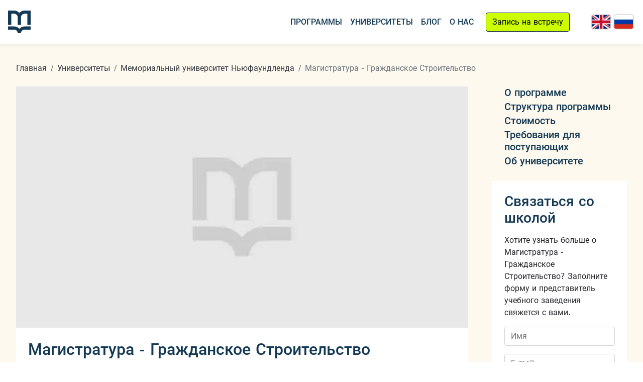

--- FILE ---
content_type: text/html; charset=UTF-8
request_url: https://edumapple.com/ru/universities/memorial-university-newfoundland-labrador/master-civil-engineering
body_size: 49649
content:

<!DOCTYPE html> 
<html lang="ru" data-di="4898">
    <head>
        <meta charset="utf-8">
        <meta http-equiv="X-UA-Compatible" content="IE=edge">
        <title>Магистратура - Гражданское Строительство</title>
        
        <meta name="viewport" content="width=device-width, initial-scale=1">
        <meta name="description" content="Поступить на Магистратуру - Гражданское Строительство в Мемориальный университет Ньюфаундленда, Ньюфаундленд, Канада. Оставьте заявку и получите бесплатную консультацию для иностранных студентов">
        <meta name="keywords" content="учеба, магистратура, гражданское строительство, мемориальный университет ньюфаундленда, ньюфаундленд, канада, стоимость, поступление ">
        <meta name="robots" content="index, follow">
                
        <meta property="og:type" content="article">
        <meta property="og:title" content="Магистратура - Гражданское Строительство">
        <meta property="og:description" content="Поступить на Магистратуру - Гражданское Строительство в Мемориальный университет Ньюфаундленда, Ньюфаундленд, Канада. Оставьте заявку и получите бесплатную консультацию для иностранных студентов">
        <meta property="og:url" content="https://edumapple.com/ru/universities/memorial-university-newfoundland-labrador/master-civil-engineering">
        <meta property="og:site_name" content="Edumapple">
        <meta property="og:image" content="https://edumapple.com/Memorial%20University%20of%20Newfoundland/MTU-001.JPG">
        <meta property="og:image:secure_url" content="https://edumapple.com/logo-edumapple.jpg">
    
        <meta name="twitter:card" content="summary">
        <meta name="twitter:title" content="Магистратура - Гражданское Строительство">
        <meta name="twitter:description" content="Поступить на Магистратуру - Гражданское Строительство в Мемориальный университет Ньюфаундленда, Ньюфаундленд, Канада. Оставьте заявку и получите бесплатную консультацию для иностранных студентов">
        <meta name="twitter:image" content="https://edumapple.com/logo-edumapple.jpg">
        <meta name="twitter:url" content="https://edumapple.com/ru/universities/memorial-university-newfoundland-labrador/master-civil-engineering">
        
        
            <style>:root { --bs-blue:#133954;--bs-indigo:#6610f2;--bs-purple:#6f42c1;--bs-pink:#d63384;--bs-red:#dc3545;--bs-orange:#fd7e14;--bs-yellow:#ffc107;--bs-green:#cf0;--bs-teal:#20c997;--bs-cyan:#0dcaf0;--bs-black:#000;--bs-white:#fff;--bs-gold:#caa887;--bs-gold:#caa887;--bs-gray:#6c757d;--bs-gray-dark:#343a40;--bs-gray-100:#f8f9fa;--bs-gray-200:#e9ecef;--bs-gray-300:#dee2e6;--bs-gray-400:#ced4da;--bs-gray-500:#adb5bd;--bs-gray-600:#6c757d;--bs-gray-700:#495057;--bs-gray-800:#343a40;--bs-gray-900:#212529;--bs-primary:#133954;--bs-secondary:#adb5bd;--bs-success:#cf0;--bs-info:#0dcaf0;--bs-warning:#caa887;--bs-danger:#dc3545;--bs-light:#f8f9fa;--bs-dark:#212529;--bs-primary-rgb:19,57,84;--bs-secondary-rgb:173,181,189;--bs-success-rgb:204,255,0;--bs-info-rgb:13,202,240;--bs-warning-rgb:202,168,135;--bs-danger-rgb:220,53,69;--bs-light-rgb:248,249,250;--bs-dark-rgb:33,37,41;--bs-gold-rgb:202,168,135;--bs-white-rgb:255,255,255;--bs-black-rgb:0,0,0;--bs-body-color-rgb:33,37,41;--bs-body-bg-rgb:255,255,255;--bs-font-sans-serif:"Roboto",system-ui,-apple-system,"Segoe UI","Helvetica Neue","Noto Sans","Liberation Sans",Arial,sans-serif,"Apple Color Emoji","Segoe UI Emoji","Segoe UI Symbol","Noto Color Emoji";--bs-font-monospace:SFMono-Regular,Menlo,Monaco,Consolas,"Liberation Mono","Courier New",monospace;--bs-gradient:linear-gradient(180deg,rgba(255,255,255,.15),rgba(255,255,255,0));--bs-body-font-family:var(--bs-font-sans-serif);--bs-body-font-size:1rem;--bs-body-font-weight:400;--bs-body-line-height:1.5;--bs-body-color:#212529;--bs-body-bg:#fff;--bs-border-width:1px;--bs-border-style:solid;--bs-border-color:#ced4da;--bs-border-color-translucent:rgba(0,0,0,.175);--bs-border-radius:.25rem;--bs-border-radius-sm:.25rem;--bs-border-radius-lg:.25rem;--bs-border-radius-xl:1rem;--bs-border-radius-2xl:2rem;--bs-border-radius-pill:50rem;--bs-link-color:#212529;--bs-link-hover-color:#1a1e21;--bs-code-color:#d63384;--bs-highlight-bg:#fff3cd;}*,*::before,*::after { box-sizing:border-box;}@media (prefers-reduced-motion:no-preference) { :root {  scroll-behavior:smooth;}}body { margin:0;font-family:var(--bs-body-font-family);font-size:var(--bs-body-font-size);font-weight:var(--bs-body-font-weight);line-height:var(--bs-body-line-height);color:var(--bs-body-color);text-align:var(--bs-body-text-align);background-color:var(--bs-body-bg);-webkit-text-size-adjust:100%;-webkit-tap-highlight-color:rgba(0,0,0,0);}hr { margin:1rem 0;color:inherit;border:0;border-top:1px solid;opacity:.25;}h1,.h1,h2,.h2,h3,.h3,h4,.h4,.uni_cont h2,.uni_cont .h2,h5,.h5,.main_blog h3,.main_blog .h3,.blog_cont h3,.blog_cont .h3,h6,.h6 { margin-top:0;margin-bottom:.5rem;font-weight:500;line-height:1.2;color:var(--bs-heading-color);}h1,.h1 { font-size:calc(1.325rem + .9vw);}@media (min-width:1200px) { h1,.h1 {  font-size:2rem;}}h2,.h2 { font-size:calc(1.325rem + .9vw);}@media (min-width:1200px) { h2,.h2 {  font-size:2rem;}}h3,.h3 { font-size:calc(1.3rem + .6vw);}@media (min-width:1200px) { h3,.h3 {  font-size:1.75rem;}}h4,.h4,.uni_cont h2,.uni_cont .h2 { font-size:calc(1.275rem + .3vw);}@media (min-width:1200px) { h4,.h4,.uni_cont h2,.uni_cont .h2 {  font-size:1.5rem;}}h5,.h5,.main_blog h3,.main_blog .h3,.blog_cont h3,.blog_cont .h3 { font-size:1.25rem;}h6,.h6 { font-size:1rem;}p { margin-top:0;margin-bottom:1rem;}abbr[title] { text-decoration:underline dotted;cursor:help;text-decoration-skip-ink:none;}address { margin-bottom:1rem;font-style:normal;line-height:inherit;}ol,ul { padding-left:2rem;}ol,ul,dl { margin-top:0;margin-bottom:1rem;}ol ol,ul ul,ol ul,ul ol { margin-bottom:0;}dt { font-weight:700;}dd { margin-bottom:.5rem;margin-left:0;}blockquote { margin:0 0 1rem;}b,strong { font-weight:bolder;}small,.small { font-size:.875em;}mark,.mark { padding:.1875em;background-color:var(--bs-highlight-bg);}sub,sup { position:relative;font-size:.75em;line-height:0;vertical-align:baseline;}sub { bottom:-.25em;}sup { top:-.5em;}a { color:var(--bs-link-color);text-decoration:underline;}a:hover { color:var(--bs-link-hover-color);}a:not([href]):not([class]),a:not([href]):not([class]):hover { color:inherit;text-decoration:none;}pre,code,kbd,samp { font-family:var(--bs-font-monospace);font-size:1em;}pre { display:block;margin-top:0;margin-bottom:1rem;overflow:auto;font-size:.875em;}pre code { font-size:inherit;color:inherit;-ms-word-break:normal;word-break:normal;}code { font-size:.875em;color:var(--bs-code-color);word-wrap:break-word;}a > code { color:inherit;}kbd { padding:.1875rem .375rem;font-size:.875em;color:var(--bs-body-bg);background-color:var(--bs-body-color);border-radius:.25rem;}kbd kbd { padding:0;font-size:1em;}figure { margin:0 0 1rem;}img,svg { vertical-align:middle;}table { caption-side:bottom;border-collapse:collapse;}caption { padding-top:.5rem;padding-bottom:.5rem;color:rgba(var(--bs-body-color-rgb),.75);text-align:left;}th { text-align:inherit;text-align:-webkit-match-parent;}thead,tbody,tfoot,tr,td,th { border-color:inherit;border-style:solid;border-width:0;}label { display:inline-block;}button { border-radius:0;}button:focus:not(:focus-visible) { outline:0;}input,button,select,optgroup,textarea { margin:0;font-family:inherit;font-size:inherit;line-height:inherit;}button,select { text-transform:none;}[role="button"] { cursor:pointer;}select { word-wrap:normal;}select:disabled { opacity:1;}[list]:not([type="date"]):not([type="datetime-local"]):not([type="month"]):not([type="week"]):not([type="time"])::-webkit-calendar-picker-indicator { display:none ;}button,[type="button"],[type="reset"],[type="submit"] { -webkit-appearance:button;}button:not(:disabled),[type="button"]:not(:disabled),[type="reset"]:not(:disabled),[type="submit"]:not(:disabled) { cursor:pointer;}::-moz-focus-inner { padding:0;border-style:none;}textarea { resize:vertical;}fieldset { min-width:0;padding:0;margin:0;border:0;}legend { float:left;width:100%;padding:0;margin-bottom:.5rem;font-size:calc(1.275rem + .3vw);line-height:inherit;}@media (min-width:1200px) { legend {  font-size:1.5rem;}}legend + * { clear:left;}::-webkit-datetime-edit-fields-wrapper,::-webkit-datetime-edit-text,::-webkit-datetime-edit-minute,::-webkit-datetime-edit-hour-field,::-webkit-datetime-edit-day-field,::-webkit-datetime-edit-month-field,::-webkit-datetime-edit-year-field { padding:0;}::-webkit-inner-spin-button { height:auto;}[type="search"] { outline-offset:-2px;-webkit-appearance:textfield;}::-webkit-search-decoration { -webkit-appearance:none;}::-webkit-color-swatch-wrapper { padding:0;}::-webkit-file-upload-button { font:inherit;-webkit-appearance:button;}::file-selector-button { font:inherit;-webkit-appearance:button;}output { display:inline-block;}iframe { border:0;}summary { display:list-item;cursor:pointer;}progress { vertical-align:baseline;}[hidden] { display:none ;}.lead { font-size:1.25rem;font-weight:300;}.display-1 { font-size:calc(1.625rem + 4.5vw);font-weight:300;line-height:1.2;}@media (min-width:1200px) { .display-1 {  font-size:5rem;}}.display-2 { font-size:calc(1.575rem + 3.9vw);font-weight:300;line-height:1.2;}@media (min-width:1200px) { .display-2 {  font-size:4.5rem;}}.display-3 { font-size:calc(1.525rem + 3.3vw);font-weight:300;line-height:1.2;}@media (min-width:1200px) { .display-3 {  font-size:4rem;}}.display-4 { font-size:calc(1.475rem + 2.7vw);font-weight:300;line-height:1.2;}@media (min-width:1200px) { .display-4 {  font-size:3.5rem;}}.display-5 { font-size:calc(1.425rem + 2.1vw);font-weight:300;line-height:1.2;}@media (min-width:1200px) { .display-5 {  font-size:3rem;}}.display-6 { font-size:calc(1.375rem + 1.5vw);font-weight:300;line-height:1.2;}@media (min-width:1200px) { .display-6 {  font-size:2.5rem;}}.display-7 { font-size:calc(1.425rem + 2.1vw);font-weight:300;line-height:1.2;}@media (min-width:1200px) { .display-7 {  font-size:3rem;}}.list-unstyled,.footer_links ul { padding-left:0;list-style:none;}.list-inline { padding-left:0;list-style:none;}.list-inline-item { display:inline-block;}.list-inline-item:not(:last-child) { margin-right:.5rem;}.initialism { font-size:.875em;text-transform:uppercase;}.blockquote { margin-bottom:1rem;font-size:1.25rem;}.blockquote > :last-child { margin-bottom:0;}.blockquote-footer { margin-top:-1rem;margin-bottom:1rem;font-size:.875em;color:#6c757d;}.blockquote-footer::before { content:"— ";}.img-fluid,.uni_cont img,.blog_content img { max-width:100%;height:auto;}.img-thumbnail { padding:.25rem;background-color:#fff;border:1px solid var(--bs-border-color);border-radius:.25rem;max-width:100%;height:auto;}.figure { display:inline-block;}.figure-img { margin-bottom:.5rem;line-height:1;}.figure-caption { font-size:.875em;color:#6c757d;}.container,.container-fluid,.container-sm,.container-md,.container-lg,.container-xl,.container-xxl { --bs-gutter-x:2rem;--bs-gutter-y:0;width:100%;padding-right:calc(var(--bs-gutter-x) * .5);padding-left:calc(var(--bs-gutter-x) * .5);margin-right:auto;margin-left:auto;}@media (min-width:576px) { .container,.container-sm {  max-width:540px;}}@media (min-width:768px) { .container,.container-sm,.container-md {  max-width:720px;}}@media (min-width:992px) { .container,.container-sm,.container-md,.container-lg {  max-width:960px;}}@media (min-width:1200px) { .container,.container-sm,.container-md,.container-lg,.container-xl {  max-width:1140px;}}@media (min-width:1400px) { .container,.container-sm,.container-md,.container-lg,.container-xl,.container-xxl {  max-width:1320px;}}.row { --bs-gutter-x:1.5rem;--bs-gutter-y:0;display:-ms-flexbox;display:-webkit-flex;display:flex;-ms-flex-wrap:wrap;flex-wrap:wrap;margin-top:calc(-1 * var(--bs-gutter-y));margin-right:calc(-.5 * var(--bs-gutter-x));margin-left:calc(-.5 * var(--bs-gutter-x));}.row > * { -ms-flex-negative:0;flex-shrink:0;width:100%;max-width:100%;padding-right:calc(var(--bs-gutter-x) * .5);padding-left:calc(var(--bs-gutter-x) * .5);margin-top:var(--bs-gutter-y);}.col { -ms-flex:1 0 0%;flex:1 0 0%;}.row-cols-auto > * { -ms-flex:0 0 auto;flex:0 0 auto;width:auto;}.row-cols-1 > * { -ms-flex:0 0 auto;flex:0 0 auto;width:100%;}.row-cols-2 > * { -ms-flex:0 0 auto;flex:0 0 auto;width:50%;}.row-cols-3 > * { -ms-flex:0 0 auto;flex:0 0 auto;width:33.3333333333%;}.row-cols-4 > * { -ms-flex:0 0 auto;flex:0 0 auto;width:25%;}.row-cols-5 > * { -ms-flex:0 0 auto;flex:0 0 auto;width:20%;}.row-cols-6 > * { -ms-flex:0 0 auto;flex:0 0 auto;width:16.6666666667%;}.col-auto { -ms-flex:0 0 auto;flex:0 0 auto;width:auto;}.col-1 { -ms-flex:0 0 auto;flex:0 0 auto;width:8.33333333%;}.col-2 { -ms-flex:0 0 auto;flex:0 0 auto;width:16.66666667%;}.col-3 { -ms-flex:0 0 auto;flex:0 0 auto;width:25%;}.col-4 { -ms-flex:0 0 auto;flex:0 0 auto;width:33.33333333%;}.col-5 { -ms-flex:0 0 auto;flex:0 0 auto;width:41.66666667%;}.col-6 { -ms-flex:0 0 auto;flex:0 0 auto;width:50%;}.col-7 { -ms-flex:0 0 auto;flex:0 0 auto;width:58.33333333%;}.col-8 { -ms-flex:0 0 auto;flex:0 0 auto;width:66.66666667%;}.col-9 { -ms-flex:0 0 auto;flex:0 0 auto;width:75%;}.col-10 { -ms-flex:0 0 auto;flex:0 0 auto;width:83.33333333%;}.col-11 { -ms-flex:0 0 auto;flex:0 0 auto;width:91.66666667%;}.col-12 { -ms-flex:0 0 auto;flex:0 0 auto;width:100%;}.offset-1 { margin-left:8.33333333%;}.offset-2 { margin-left:16.66666667%;}.offset-3 { margin-left:25%;}.offset-4 { margin-left:33.33333333%;}.offset-5 { margin-left:41.66666667%;}.offset-6 { margin-left:50%;}.offset-7 { margin-left:58.33333333%;}.offset-8 { margin-left:66.66666667%;}.offset-9 { margin-left:75%;}.offset-10 { margin-left:83.33333333%;}.offset-11 { margin-left:91.66666667%;}.g-0,.gx-0 { --bs-gutter-x:0;}.g-0,.gy-0 { --bs-gutter-y:0;}.g-1,.gx-1 { --bs-gutter-x:.25rem;}.g-1,.gy-1 { --bs-gutter-y:.25rem;}.g-2,.gx-2 { --bs-gutter-x:.5rem;}.g-2,.gy-2 { --bs-gutter-y:.5rem;}.g-3,.gx-3 { --bs-gutter-x:1rem;}.g-3,.gy-3 { --bs-gutter-y:1rem;}.g-4,.gx-4 { --bs-gutter-x:1.5rem;}.g-4,.gy-4 { --bs-gutter-y:1.5rem;}.g-5,.gx-5 { --bs-gutter-x:3rem;}.g-5,.gy-5 { --bs-gutter-y:3rem;}.g-6,.gx-6 { --bs-gutter-x:3.5rem;}.g-6,.gy-6 { --bs-gutter-y:3.5rem;}.g-7,.gx-7 { --bs-gutter-x:4rem;}.g-7,.gy-7 { --bs-gutter-y:4rem;}.g-8,.gx-8 { --bs-gutter-x:5rem;}.g-8,.gy-8 { --bs-gutter-y:5rem;}.g-9,.gx-9 { --bs-gutter-x:6rem;}.g-9,.gy-9 { --bs-gutter-y:6rem;}@media (min-width:576px) { .col-sm {  -ms-flex:1 0 0%; flex:1 0 0%;} .row-cols-sm-auto > * {  -ms-flex:0 0 auto; flex:0 0 auto; width:auto;} .row-cols-sm-1 > * {  -ms-flex:0 0 auto; flex:0 0 auto; width:100%;} .row-cols-sm-2 > * {  -ms-flex:0 0 auto; flex:0 0 auto; width:50%;} .row-cols-sm-3 > * {  -ms-flex:0 0 auto; flex:0 0 auto; width:33.3333333333%;} .row-cols-sm-4 > * {  -ms-flex:0 0 auto; flex:0 0 auto; width:25%;} .row-cols-sm-5 > * {  -ms-flex:0 0 auto; flex:0 0 auto; width:20%;} .row-cols-sm-6 > * {  -ms-flex:0 0 auto; flex:0 0 auto; width:16.6666666667%;} .col-sm-auto {  -ms-flex:0 0 auto; flex:0 0 auto; width:auto;} .col-sm-1 {  -ms-flex:0 0 auto; flex:0 0 auto; width:8.33333333%;} .col-sm-2 {  -ms-flex:0 0 auto; flex:0 0 auto; width:16.66666667%;} .col-sm-3 {  -ms-flex:0 0 auto; flex:0 0 auto; width:25%;} .col-sm-4 {  -ms-flex:0 0 auto; flex:0 0 auto; width:33.33333333%;} .col-sm-5 {  -ms-flex:0 0 auto; flex:0 0 auto; width:41.66666667%;} .col-sm-6 {  -ms-flex:0 0 auto; flex:0 0 auto; width:50%;} .col-sm-7 {  -ms-flex:0 0 auto; flex:0 0 auto; width:58.33333333%;} .col-sm-8 {  -ms-flex:0 0 auto; flex:0 0 auto; width:66.66666667%;} .col-sm-9 {  -ms-flex:0 0 auto; flex:0 0 auto; width:75%;} .col-sm-10 {  -ms-flex:0 0 auto; flex:0 0 auto; width:83.33333333%;} .col-sm-11 {  -ms-flex:0 0 auto; flex:0 0 auto; width:91.66666667%;} .col-sm-12 {  -ms-flex:0 0 auto; flex:0 0 auto; width:100%;} .offset-sm-0 {  margin-left:0;} .offset-sm-1 {  margin-left:8.33333333%;} .offset-sm-2 {  margin-left:16.66666667%;} .offset-sm-3 {  margin-left:25%;} .offset-sm-4 {  margin-left:33.33333333%;} .offset-sm-5 {  margin-left:41.66666667%;} .offset-sm-6 {  margin-left:50%;} .offset-sm-7 {  margin-left:58.33333333%;} .offset-sm-8 {  margin-left:66.66666667%;} .offset-sm-9 {  margin-left:75%;} .offset-sm-10 {  margin-left:83.33333333%;} .offset-sm-11 {  margin-left:91.66666667%;} .g-sm-0,.gx-sm-0 {  --bs-gutter-x:0;} .g-sm-0,.gy-sm-0 {  --bs-gutter-y:0;} .g-sm-1,.gx-sm-1 {  --bs-gutter-x:.25rem;} .g-sm-1,.gy-sm-1 {  --bs-gutter-y:.25rem;} .g-sm-2,.gx-sm-2 {  --bs-gutter-x:.5rem;} .g-sm-2,.gy-sm-2 {  --bs-gutter-y:.5rem;} .g-sm-3,.gx-sm-3 {  --bs-gutter-x:1rem;} .g-sm-3,.gy-sm-3 {  --bs-gutter-y:1rem;} .g-sm-4,.gx-sm-4 {  --bs-gutter-x:1.5rem;} .g-sm-4,.gy-sm-4 {  --bs-gutter-y:1.5rem;} .g-sm-5,.gx-sm-5 {  --bs-gutter-x:3rem;} .g-sm-5,.gy-sm-5 {  --bs-gutter-y:3rem;} .g-sm-6,.gx-sm-6 {  --bs-gutter-x:3.5rem;} .g-sm-6,.gy-sm-6 {  --bs-gutter-y:3.5rem;} .g-sm-7,.gx-sm-7 {  --bs-gutter-x:4rem;} .g-sm-7,.gy-sm-7 {  --bs-gutter-y:4rem;} .g-sm-8,.gx-sm-8 {  --bs-gutter-x:5rem;} .g-sm-8,.gy-sm-8 {  --bs-gutter-y:5rem;} .g-sm-9,.gx-sm-9 {  --bs-gutter-x:6rem;} .g-sm-9,.gy-sm-9 {  --bs-gutter-y:6rem;}}@media (min-width:768px) { .col-md {  -ms-flex:1 0 0%; flex:1 0 0%;} .row-cols-md-auto > * {  -ms-flex:0 0 auto; flex:0 0 auto; width:auto;} .row-cols-md-1 > * {  -ms-flex:0 0 auto; flex:0 0 auto; width:100%;} .row-cols-md-2 > * {  -ms-flex:0 0 auto; flex:0 0 auto; width:50%;} .row-cols-md-3 > * {  -ms-flex:0 0 auto; flex:0 0 auto; width:33.3333333333%;} .row-cols-md-4 > * {  -ms-flex:0 0 auto; flex:0 0 auto; width:25%;} .row-cols-md-5 > * {  -ms-flex:0 0 auto; flex:0 0 auto; width:20%;} .row-cols-md-6 > * {  -ms-flex:0 0 auto; flex:0 0 auto; width:16.6666666667%;} .col-md-auto {  -ms-flex:0 0 auto; flex:0 0 auto; width:auto;} .col-md-1 {  -ms-flex:0 0 auto; flex:0 0 auto; width:8.33333333%;} .col-md-2 {  -ms-flex:0 0 auto; flex:0 0 auto; width:16.66666667%;} .col-md-3 {  -ms-flex:0 0 auto; flex:0 0 auto; width:25%;} .col-md-4 {  -ms-flex:0 0 auto; flex:0 0 auto; width:33.33333333%;} .col-md-5 {  -ms-flex:0 0 auto; flex:0 0 auto; width:41.66666667%;} .col-md-6 {  -ms-flex:0 0 auto; flex:0 0 auto; width:50%;} .col-md-7 {  -ms-flex:0 0 auto; flex:0 0 auto; width:58.33333333%;} .col-md-8 {  -ms-flex:0 0 auto; flex:0 0 auto; width:66.66666667%;} .col-md-9 {  -ms-flex:0 0 auto; flex:0 0 auto; width:75%;} .col-md-10 {  -ms-flex:0 0 auto; flex:0 0 auto; width:83.33333333%;} .col-md-11 {  -ms-flex:0 0 auto; flex:0 0 auto; width:91.66666667%;} .col-md-12 {  -ms-flex:0 0 auto; flex:0 0 auto; width:100%;} .offset-md-0 {  margin-left:0;} .offset-md-1 {  margin-left:8.33333333%;} .offset-md-2 {  margin-left:16.66666667%;} .offset-md-3 {  margin-left:25%;} .offset-md-4 {  margin-left:33.33333333%;} .offset-md-5 {  margin-left:41.66666667%;} .offset-md-6 {  margin-left:50%;} .offset-md-7 {  margin-left:58.33333333%;} .offset-md-8 {  margin-left:66.66666667%;} .offset-md-9 {  margin-left:75%;} .offset-md-10 {  margin-left:83.33333333%;} .offset-md-11 {  margin-left:91.66666667%;} .g-md-0,.gx-md-0 {  --bs-gutter-x:0;} .g-md-0,.gy-md-0 {  --bs-gutter-y:0;} .g-md-1,.gx-md-1 {  --bs-gutter-x:.25rem;} .g-md-1,.gy-md-1 {  --bs-gutter-y:.25rem;} .g-md-2,.gx-md-2 {  --bs-gutter-x:.5rem;} .g-md-2,.gy-md-2 {  --bs-gutter-y:.5rem;} .g-md-3,.gx-md-3 {  --bs-gutter-x:1rem;} .g-md-3,.gy-md-3 {  --bs-gutter-y:1rem;} .g-md-4,.gx-md-4 {  --bs-gutter-x:1.5rem;} .g-md-4,.gy-md-4 {  --bs-gutter-y:1.5rem;} .g-md-5,.gx-md-5 {  --bs-gutter-x:3rem;} .g-md-5,.gy-md-5 {  --bs-gutter-y:3rem;} .g-md-6,.gx-md-6 {  --bs-gutter-x:3.5rem;} .g-md-6,.gy-md-6 {  --bs-gutter-y:3.5rem;} .g-md-7,.gx-md-7 {  --bs-gutter-x:4rem;} .g-md-7,.gy-md-7 {  --bs-gutter-y:4rem;} .g-md-8,.gx-md-8 {  --bs-gutter-x:5rem;} .g-md-8,.gy-md-8 {  --bs-gutter-y:5rem;} .g-md-9,.gx-md-9 {  --bs-gutter-x:6rem;} .g-md-9,.gy-md-9 {  --bs-gutter-y:6rem;}}@media (min-width:992px) { .col-lg {  -ms-flex:1 0 0%; flex:1 0 0%;} .row-cols-lg-auto > * {  -ms-flex:0 0 auto; flex:0 0 auto; width:auto;} .row-cols-lg-1 > * {  -ms-flex:0 0 auto; flex:0 0 auto; width:100%;} .row-cols-lg-2 > * {  -ms-flex:0 0 auto; flex:0 0 auto; width:50%;} .row-cols-lg-3 > * {  -ms-flex:0 0 auto; flex:0 0 auto; width:33.3333333333%;} .row-cols-lg-4 > * {  -ms-flex:0 0 auto; flex:0 0 auto; width:25%;} .row-cols-lg-5 > * {  -ms-flex:0 0 auto; flex:0 0 auto; width:20%;} .row-cols-lg-6 > * {  -ms-flex:0 0 auto; flex:0 0 auto; width:16.6666666667%;} .col-lg-auto {  -ms-flex:0 0 auto; flex:0 0 auto; width:auto;} .col-lg-1 {  -ms-flex:0 0 auto; flex:0 0 auto; width:8.33333333%;} .col-lg-2 {  -ms-flex:0 0 auto; flex:0 0 auto; width:16.66666667%;} .col-lg-3 {  -ms-flex:0 0 auto; flex:0 0 auto; width:25%;} .col-lg-4 {  -ms-flex:0 0 auto; flex:0 0 auto; width:33.33333333%;} .col-lg-5 {  -ms-flex:0 0 auto; flex:0 0 auto; width:41.66666667%;} .col-lg-6 {  -ms-flex:0 0 auto; flex:0 0 auto; width:50%;} .col-lg-7 {  -ms-flex:0 0 auto; flex:0 0 auto; width:58.33333333%;} .col-lg-8 {  -ms-flex:0 0 auto; flex:0 0 auto; width:66.66666667%;} .col-lg-9 {  -ms-flex:0 0 auto; flex:0 0 auto; width:75%;} .col-lg-10 {  -ms-flex:0 0 auto; flex:0 0 auto; width:83.33333333%;} .col-lg-11 {  -ms-flex:0 0 auto; flex:0 0 auto; width:91.66666667%;} .col-lg-12 {  -ms-flex:0 0 auto; flex:0 0 auto; width:100%;} .offset-lg-0 {  margin-left:0;} .offset-lg-1 {  margin-left:8.33333333%;} .offset-lg-2 {  margin-left:16.66666667%;} .offset-lg-3 {  margin-left:25%;} .offset-lg-4 {  margin-left:33.33333333%;} .offset-lg-5 {  margin-left:41.66666667%;} .offset-lg-6 {  margin-left:50%;} .offset-lg-7 {  margin-left:58.33333333%;} .offset-lg-8 {  margin-left:66.66666667%;} .offset-lg-9 {  margin-left:75%;} .offset-lg-10 {  margin-left:83.33333333%;} .offset-lg-11 {  margin-left:91.66666667%;} .g-lg-0,.gx-lg-0 {  --bs-gutter-x:0;} .g-lg-0,.gy-lg-0 {  --bs-gutter-y:0;} .g-lg-1,.gx-lg-1 {  --bs-gutter-x:.25rem;} .g-lg-1,.gy-lg-1 {  --bs-gutter-y:.25rem;} .g-lg-2,.gx-lg-2 {  --bs-gutter-x:.5rem;} .g-lg-2,.gy-lg-2 {  --bs-gutter-y:.5rem;} .g-lg-3,.gx-lg-3 {  --bs-gutter-x:1rem;} .g-lg-3,.gy-lg-3 {  --bs-gutter-y:1rem;} .g-lg-4,.gx-lg-4 {  --bs-gutter-x:1.5rem;} .g-lg-4,.gy-lg-4 {  --bs-gutter-y:1.5rem;} .g-lg-5,.gx-lg-5 {  --bs-gutter-x:3rem;} .g-lg-5,.gy-lg-5 {  --bs-gutter-y:3rem;} .g-lg-6,.gx-lg-6 {  --bs-gutter-x:3.5rem;} .g-lg-6,.gy-lg-6 {  --bs-gutter-y:3.5rem;} .g-lg-7,.gx-lg-7 {  --bs-gutter-x:4rem;} .g-lg-7,.gy-lg-7 {  --bs-gutter-y:4rem;} .g-lg-8,.gx-lg-8 {  --bs-gutter-x:5rem;} .g-lg-8,.gy-lg-8 {  --bs-gutter-y:5rem;} .g-lg-9,.gx-lg-9 {  --bs-gutter-x:6rem;} .g-lg-9,.gy-lg-9 {  --bs-gutter-y:6rem;}}@media (min-width:1200px) { .col-xl {  -ms-flex:1 0 0%; flex:1 0 0%;} .row-cols-xl-auto > * {  -ms-flex:0 0 auto; flex:0 0 auto; width:auto;} .row-cols-xl-1 > * {  -ms-flex:0 0 auto; flex:0 0 auto; width:100%;} .row-cols-xl-2 > * {  -ms-flex:0 0 auto; flex:0 0 auto; width:50%;} .row-cols-xl-3 > * {  -ms-flex:0 0 auto; flex:0 0 auto; width:33.3333333333%;} .row-cols-xl-4 > * {  -ms-flex:0 0 auto; flex:0 0 auto; width:25%;} .row-cols-xl-5 > * {  -ms-flex:0 0 auto; flex:0 0 auto; width:20%;} .row-cols-xl-6 > * {  -ms-flex:0 0 auto; flex:0 0 auto; width:16.6666666667%;} .col-xl-auto {  -ms-flex:0 0 auto; flex:0 0 auto; width:auto;} .col-xl-1 {  -ms-flex:0 0 auto; flex:0 0 auto; width:8.33333333%;} .col-xl-2 {  -ms-flex:0 0 auto; flex:0 0 auto; width:16.66666667%;} .col-xl-3 {  -ms-flex:0 0 auto; flex:0 0 auto; width:25%;} .col-xl-4 {  -ms-flex:0 0 auto; flex:0 0 auto; width:33.33333333%;} .col-xl-5 {  -ms-flex:0 0 auto; flex:0 0 auto; width:41.66666667%;} .col-xl-6 {  -ms-flex:0 0 auto; flex:0 0 auto; width:50%;} .col-xl-7 {  -ms-flex:0 0 auto; flex:0 0 auto; width:58.33333333%;} .col-xl-8 {  -ms-flex:0 0 auto; flex:0 0 auto; width:66.66666667%;} .col-xl-9 {  -ms-flex:0 0 auto; flex:0 0 auto; width:75%;} .col-xl-10 {  -ms-flex:0 0 auto; flex:0 0 auto; width:83.33333333%;} .col-xl-11 {  -ms-flex:0 0 auto; flex:0 0 auto; width:91.66666667%;} .col-xl-12 {  -ms-flex:0 0 auto; flex:0 0 auto; width:100%;} .offset-xl-0 {  margin-left:0;} .offset-xl-1 {  margin-left:8.33333333%;} .offset-xl-2 {  margin-left:16.66666667%;} .offset-xl-3 {  margin-left:25%;} .offset-xl-4 {  margin-left:33.33333333%;} .offset-xl-5 {  margin-left:41.66666667%;} .offset-xl-6 {  margin-left:50%;} .offset-xl-7 {  margin-left:58.33333333%;} .offset-xl-8 {  margin-left:66.66666667%;} .offset-xl-9 {  margin-left:75%;} .offset-xl-10 {  margin-left:83.33333333%;} .offset-xl-11 {  margin-left:91.66666667%;} .g-xl-0,.gx-xl-0 {  --bs-gutter-x:0;} .g-xl-0,.gy-xl-0 {  --bs-gutter-y:0;} .g-xl-1,.gx-xl-1 {  --bs-gutter-x:.25rem;} .g-xl-1,.gy-xl-1 {  --bs-gutter-y:.25rem;} .g-xl-2,.gx-xl-2 {  --bs-gutter-x:.5rem;} .g-xl-2,.gy-xl-2 {  --bs-gutter-y:.5rem;} .g-xl-3,.gx-xl-3 {  --bs-gutter-x:1rem;} .g-xl-3,.gy-xl-3 {  --bs-gutter-y:1rem;} .g-xl-4,.gx-xl-4 {  --bs-gutter-x:1.5rem;} .g-xl-4,.gy-xl-4 {  --bs-gutter-y:1.5rem;} .g-xl-5,.gx-xl-5 {  --bs-gutter-x:3rem;} .g-xl-5,.gy-xl-5 {  --bs-gutter-y:3rem;} .g-xl-6,.gx-xl-6 {  --bs-gutter-x:3.5rem;} .g-xl-6,.gy-xl-6 {  --bs-gutter-y:3.5rem;} .g-xl-7,.gx-xl-7 {  --bs-gutter-x:4rem;} .g-xl-7,.gy-xl-7 {  --bs-gutter-y:4rem;} .g-xl-8,.gx-xl-8 {  --bs-gutter-x:5rem;} .g-xl-8,.gy-xl-8 {  --bs-gutter-y:5rem;} .g-xl-9,.gx-xl-9 {  --bs-gutter-x:6rem;} .g-xl-9,.gy-xl-9 {  --bs-gutter-y:6rem;}}@media (min-width:1400px) { .col-xxl {  -ms-flex:1 0 0%; flex:1 0 0%;} .row-cols-xxl-auto > * {  -ms-flex:0 0 auto; flex:0 0 auto; width:auto;} .row-cols-xxl-1 > * {  -ms-flex:0 0 auto; flex:0 0 auto; width:100%;} .row-cols-xxl-2 > * {  -ms-flex:0 0 auto; flex:0 0 auto; width:50%;} .row-cols-xxl-3 > * {  -ms-flex:0 0 auto; flex:0 0 auto; width:33.3333333333%;} .row-cols-xxl-4 > * {  -ms-flex:0 0 auto; flex:0 0 auto; width:25%;} .row-cols-xxl-5 > * {  -ms-flex:0 0 auto; flex:0 0 auto; width:20%;} .row-cols-xxl-6 > * {  -ms-flex:0 0 auto; flex:0 0 auto; width:16.6666666667%;} .col-xxl-auto {  -ms-flex:0 0 auto; flex:0 0 auto; width:auto;} .col-xxl-1 {  -ms-flex:0 0 auto; flex:0 0 auto; width:8.33333333%;} .col-xxl-2 {  -ms-flex:0 0 auto; flex:0 0 auto; width:16.66666667%;} .col-xxl-3 {  -ms-flex:0 0 auto; flex:0 0 auto; width:25%;} .col-xxl-4 {  -ms-flex:0 0 auto; flex:0 0 auto; width:33.33333333%;} .col-xxl-5 {  -ms-flex:0 0 auto; flex:0 0 auto; width:41.66666667%;} .col-xxl-6 {  -ms-flex:0 0 auto; flex:0 0 auto; width:50%;} .col-xxl-7 {  -ms-flex:0 0 auto; flex:0 0 auto; width:58.33333333%;} .col-xxl-8 {  -ms-flex:0 0 auto; flex:0 0 auto; width:66.66666667%;} .col-xxl-9 {  -ms-flex:0 0 auto; flex:0 0 auto; width:75%;} .col-xxl-10 {  -ms-flex:0 0 auto; flex:0 0 auto; width:83.33333333%;} .col-xxl-11 {  -ms-flex:0 0 auto; flex:0 0 auto; width:91.66666667%;} .col-xxl-12 {  -ms-flex:0 0 auto; flex:0 0 auto; width:100%;} .offset-xxl-0 {  margin-left:0;} .offset-xxl-1 {  margin-left:8.33333333%;} .offset-xxl-2 {  margin-left:16.66666667%;} .offset-xxl-3 {  margin-left:25%;} .offset-xxl-4 {  margin-left:33.33333333%;} .offset-xxl-5 {  margin-left:41.66666667%;} .offset-xxl-6 {  margin-left:50%;} .offset-xxl-7 {  margin-left:58.33333333%;} .offset-xxl-8 {  margin-left:66.66666667%;} .offset-xxl-9 {  margin-left:75%;} .offset-xxl-10 {  margin-left:83.33333333%;} .offset-xxl-11 {  margin-left:91.66666667%;} .g-xxl-0,.gx-xxl-0 {  --bs-gutter-x:0;} .g-xxl-0,.gy-xxl-0 {  --bs-gutter-y:0;} .g-xxl-1,.gx-xxl-1 {  --bs-gutter-x:.25rem;} .g-xxl-1,.gy-xxl-1 {  --bs-gutter-y:.25rem;} .g-xxl-2,.gx-xxl-2 {  --bs-gutter-x:.5rem;} .g-xxl-2,.gy-xxl-2 {  --bs-gutter-y:.5rem;} .g-xxl-3,.gx-xxl-3 {  --bs-gutter-x:1rem;} .g-xxl-3,.gy-xxl-3 {  --bs-gutter-y:1rem;} .g-xxl-4,.gx-xxl-4 {  --bs-gutter-x:1.5rem;} .g-xxl-4,.gy-xxl-4 {  --bs-gutter-y:1.5rem;} .g-xxl-5,.gx-xxl-5 {  --bs-gutter-x:3rem;} .g-xxl-5,.gy-xxl-5 {  --bs-gutter-y:3rem;} .g-xxl-6,.gx-xxl-6 {  --bs-gutter-x:3.5rem;} .g-xxl-6,.gy-xxl-6 {  --bs-gutter-y:3.5rem;} .g-xxl-7,.gx-xxl-7 {  --bs-gutter-x:4rem;} .g-xxl-7,.gy-xxl-7 {  --bs-gutter-y:4rem;} .g-xxl-8,.gx-xxl-8 {  --bs-gutter-x:5rem;} .g-xxl-8,.gy-xxl-8 {  --bs-gutter-y:5rem;} .g-xxl-9,.gx-xxl-9 {  --bs-gutter-x:6rem;} .g-xxl-9,.gy-xxl-9 {  --bs-gutter-y:6rem;}}.table { --bs-table-color:var(--bs-body-color);--bs-table-bg:transparent;--bs-table-border-color:var(--bs-border-color);--bs-table-accent-bg:transparent;--bs-table-striped-color:var(--bs-body-color);--bs-table-striped-bg:rgba(0,0,0,.05);--bs-table-active-color:var(--bs-body-color);--bs-table-active-bg:rgba(0,0,0,.1);--bs-table-hover-color:var(--bs-body-color);--bs-table-hover-bg:rgba(0,0,0,.075);width:100%;margin-bottom:1rem;color:var(--bs-table-color);vertical-align:top;border-color:var(--bs-table-border-color);}.table > :not(caption) > * > * { padding:.5rem .5rem;background-color:var(--bs-table-bg);border-bottom-width:1px;box-shadow:inset 0 0 0 9999px var(--bs-table-accent-bg);}.table > tbody { vertical-align:inherit;}.table > thead { vertical-align:bottom;}.table-group-divider {}.caption-top { caption-side:top;}.table-sm > :not(caption) > * > * { padding:.25rem .25rem;}.table-bordered > :not(caption) > * { border-width:1px 0;}.table-bordered > :not(caption) > * > * { border-width:0 1px;}.table-borderless > :not(caption) > * > * { border-bottom-width:0;}.table-borderless > :not(:first-child) { border-top-width:0;}.table-striped > tbody > tr:nth-of-type(odd) > * { --bs-table-accent-bg:var(--bs-table-striped-bg);color:var(--bs-table-striped-color);}.table-striped-columns > :not(caption) > tr > :nth-child(even) { --bs-table-accent-bg:var(--bs-table-striped-bg);color:var(--bs-table-striped-color);}.table-active { --bs-table-accent-bg:var(--bs-table-active-bg);color:var(--bs-table-active-color);}.table-hover > tbody > tr:hover > * { --bs-table-accent-bg:var(--bs-table-hover-bg);color:var(--bs-table-hover-color);}.table-primary { --bs-table-color:#000;--bs-table-bg:#d0d7dd;--bs-table-border-color:#bbc2c7;--bs-table-striped-bg:#c6ccd2;--bs-table-striped-color:#000;--bs-table-active-bg:#bbc2c7;--bs-table-active-color:#000;--bs-table-hover-bg:#c0c7cc;--bs-table-hover-color:#000;color:var(--bs-table-color);border-color:var(--bs-table-border-color);}.table-secondary { --bs-table-color:#000;--bs-table-bg:#eff0f2;--bs-table-border-color:#d7d8da;--bs-table-striped-bg:#e3e4e6;--bs-table-striped-color:#000;--bs-table-active-bg:#d7d8da;--bs-table-active-color:#000;--bs-table-hover-bg:#dddee0;--bs-table-hover-color:#000;color:var(--bs-table-color);border-color:var(--bs-table-border-color);}.table-success { --bs-table-color:#000;--bs-table-bg:#f5ffcc;--bs-table-border-color:#dde6b8;--bs-table-striped-bg:#e9f2c2;--bs-table-striped-color:#000;--bs-table-active-bg:#dde6b8;--bs-table-active-color:#000;--bs-table-hover-bg:#e3ecbd;--bs-table-hover-color:#000;color:var(--bs-table-color);border-color:var(--bs-table-border-color);}.table-info { --bs-table-color:#000;--bs-table-bg:#cff4fc;--bs-table-border-color:#badce3;--bs-table-striped-bg:#c5e8ef;--bs-table-striped-color:#000;--bs-table-active-bg:#badce3;--bs-table-active-color:#000;--bs-table-hover-bg:#bfe2e9;--bs-table-hover-color:#000;color:var(--bs-table-color);border-color:var(--bs-table-border-color);}.table-warning { --bs-table-color:#000;--bs-table-bg:#f4eee7;--bs-table-border-color:#dcd6d0;--bs-table-striped-bg:#e8e2db;--bs-table-striped-color:#000;--bs-table-active-bg:#dcd6d0;--bs-table-active-color:#000;--bs-table-hover-bg:#e2dcd6;--bs-table-hover-color:#000;color:var(--bs-table-color);border-color:var(--bs-table-border-color);}.table-danger { --bs-table-color:#000;--bs-table-bg:#f8d7da;--bs-table-border-color:#dfc2c4;--bs-table-striped-bg:#eccccf;--bs-table-striped-color:#000;--bs-table-active-bg:#dfc2c4;--bs-table-active-color:#000;--bs-table-hover-bg:#e5c7ca;--bs-table-hover-color:#000;color:var(--bs-table-color);border-color:var(--bs-table-border-color);}.table-light { --bs-table-color:#000;--bs-table-bg:#f8f9fa;--bs-table-border-color:#dfe0e1;--bs-table-striped-bg:#ecedee;--bs-table-striped-color:#000;--bs-table-active-bg:#dfe0e1;--bs-table-active-color:#000;--bs-table-hover-bg:#e5e6e7;--bs-table-hover-color:#000;color:var(--bs-table-color);border-color:var(--bs-table-border-color);}.table-dark { --bs-table-color:#fff;--bs-table-bg:#212529;--bs-table-border-color:#373b3e;--bs-table-striped-bg:#2c3034;--bs-table-striped-color:#fff;--bs-table-active-bg:#373b3e;--bs-table-active-color:#fff;--bs-table-hover-bg:#323539;--bs-table-hover-color:#fff;color:var(--bs-table-color);border-color:var(--bs-table-border-color);}.table-responsive { overflow-x:auto;-webkit-overflow-scrolling:touch;}@media (max-width:575.98px) { .table-responsive-sm {  overflow-x:auto; -webkit-overflow-scrolling:touch;}}@media (max-width:767.98px) { .table-responsive-md {  overflow-x:auto; -webkit-overflow-scrolling:touch;}}@media (max-width:991.98px) { .table-responsive-lg {  overflow-x:auto; -webkit-overflow-scrolling:touch;}}@media (max-width:1199.98px) { .table-responsive-xl {  overflow-x:auto; -webkit-overflow-scrolling:touch;}}@media (max-width:1399.98px) { .table-responsive-xxl {  overflow-x:auto; -webkit-overflow-scrolling:touch;}}.form-label { margin-bottom:.5rem;}.col-form-label { padding-top:calc(.375rem + 1px);padding-bottom:calc(.375rem + 1px);margin-bottom:0;font-size:inherit;line-height:1.5;}.col-form-label-lg { padding-top:calc(.5rem + 1px);padding-bottom:calc(.5rem + 1px);font-size:1.25rem;}.col-form-label-sm { padding-top:calc(.25rem + 1px);padding-bottom:calc(.25rem + 1px);font-size:.875rem;}.form-text { margin-top:.25rem;font-size:.875em;color:rgba(var(--bs-body-color-rgb),.75);}.form-control { display:block;width:100%;padding:.375rem .75rem;font-size:1rem;font-weight:400;line-height:1.5;color:#212529;background-color:#fff;-webkit-background-clip:padding-box;background-clip:padding-box;border:1px solid #ced4da;-webkit-appearance:none;-moz-appearance:none;appearance:none;border-radius:.25rem;-webkit-transition:border-color .15s ease-in-out,box-shadow .15s ease-in-out;transition:border-color .15s ease-in-out,box-shadow .15s ease-in-out;}@media (prefers-reduced-motion:reduce) { .form-control {  -webkit-transition:none; transition:none;}}.form-control[type="file"] { overflow:hidden;}.form-control[type="file"]:not(:disabled):not([readonly]) { cursor:pointer;}.form-control:focus { color:#212529;background-color:#fff;border-color:#899caa;outline:0;box-shadow:0 0 0 .25rem rgba(19,57,84,.25);}.form-control::-webkit-date-and-time-value { height:1.5em;}.form-control::-ms-input-placeholder { color:#6c757d;opacity:1;}.form-control::-webkit-input-placeholder { color:#6c757d;opacity:1;}.form-control::-moz-placeholder { color:#6c757d;opacity:1;}.form-control::placeholder { color:#6c757d;opacity:1;}.form-control:disabled,.form-control[readonly] { background-color:#e9ecef;opacity:1;}.form-control::-webkit-file-upload-button { padding:.375rem .75rem;margin:-.375rem -.75rem;margin-inline-end:.75rem;color:#212529;background-color:#e9ecef;pointer-events:none;border-color:inherit;border-style:solid;border-width:0;border-inline-end-width:1px;border-radius:0;-webkit-transition:color .15s ease-in-out,background-color .15s ease-in-out,border-color .15s ease-in-out,box-shadow .15s ease-in-out;transition:color .15s ease-in-out,background-color .15s ease-in-out,border-color .15s ease-in-out,box-shadow .15s ease-in-out;}.form-control::file-selector-button { padding:.375rem .75rem;margin:-.375rem -.75rem;margin-inline-end:.75rem;color:#212529;background-color:#e9ecef;pointer-events:none;border-color:inherit;border-style:solid;border-width:0;border-inline-end-width:1px;border-radius:0;-webkit-transition:color .15s ease-in-out,background-color .15s ease-in-out,border-color .15s ease-in-out,box-shadow .15s ease-in-out;transition:color .15s ease-in-out,background-color .15s ease-in-out,border-color .15s ease-in-out,box-shadow .15s ease-in-out;}@media (prefers-reduced-motion:reduce) { .form-control::-webkit-file-upload-button {  -webkit-transition:none; transition:none;} .form-control::file-selector-button {  -webkit-transition:none; transition:none;}}.form-control:hover:not(:disabled):not([readonly])::-webkit-file-upload-button { background-color:#dde0e3;}.form-control:hover:not(:disabled):not([readonly])::file-selector-button { background-color:#dde0e3;}.form-control-plaintext { display:block;width:100%;padding:.375rem 0;margin-bottom:0;line-height:1.5;color:#212529;background-color:transparent;border:solid transparent;border-width:1px 0;}.form-control-plaintext.form-control-sm,.form-control-plaintext.form-control-lg { padding-right:0;padding-left:0;}.form-control-sm { min-height:calc(1.5em + .5rem + 2px);padding:.25rem .5rem;font-size:.875rem;border-radius:.25rem;}.form-control-sm::-webkit-file-upload-button { padding:.25rem .5rem;margin:-.25rem -.5rem;margin-inline-end:.5rem;}.form-control-sm::file-selector-button { padding:.25rem .5rem;margin:-.25rem -.5rem;margin-inline-end:.5rem;}.form-control-lg { min-height:calc(1.5em + 1rem + 2px);padding:.5rem 1rem;font-size:1.25rem;border-radius:.25rem;}.form-control-lg::-webkit-file-upload-button { padding:.5rem 1rem;margin:-.5rem -1rem;margin-inline-end:1rem;}.form-control-lg::file-selector-button { padding:.5rem 1rem;margin:-.5rem -1rem;margin-inline-end:1rem;}textarea.form-control { min-height:calc(1.5em + .75rem + 2px);}textarea.form-control-sm { min-height:calc(1.5em + .5rem + 2px);}textarea.form-control-lg { min-height:calc(1.5em + 1rem + 2px);}.form-control-color { width:3rem;height:auto;padding:.375rem;}.form-control-color:not(:disabled):not([readonly]) { cursor:pointer;}.form-control-color::-moz-color-swatch { height:1.5em;border-radius:.25rem;}.form-control-color::-webkit-color-swatch { height:1.5em;border-radius:.25rem;}.form-select { display:block;width:100%;padding:.375rem 2.25rem .375rem .75rem;-moz-padding-start:calc(.75rem - 3px);font-size:1rem;font-weight:400;line-height:1.5;color:#212529;background-color:#fff;background-image:url("data:image/svg+xml,%3csvg xmlns=\'http://www.w3.org/2000/svg\' viewBox=\'0 0 16 16\'%3e%3cpath fill=\'none\' stroke=\'%23343a40\' stroke-linecap=\'round\' stroke-linejoin=\'round\' stroke-width=\'2\' d=\'m2 5 6 6 6-6\'/%3e%3c/svg%3e");background-repeat:no-repeat;background-position:right .75rem center;background-size:16px 12px;border:1px solid #ced4da;border-radius:.25rem;-webkit-transition:border-color .15s ease-in-out,box-shadow .15s ease-in-out;transition:border-color .15s ease-in-out,box-shadow .15s ease-in-out;-webkit-appearance:none;-moz-appearance:none;appearance:none;}@media (prefers-reduced-motion:reduce) { .form-select {  -webkit-transition:none; transition:none;}}.form-select:focus { border-color:#899caa;outline:0;box-shadow:0 0 0 .25rem rgba(19,57,84,.25);}.form-select[multiple],.form-select[size]:not([size="1"]) { padding-right:.75rem;background-image:none;}.form-select:disabled { background-color:#e9ecef;}.form-select:-moz-focusring { color:transparent;text-shadow:0 0 0 #212529;}.form-select-sm { padding-top:.25rem;padding-bottom:.25rem;padding-left:.5rem;font-size:.875rem;border-radius:.25rem;}.form-select-lg { padding-top:.5rem;padding-bottom:.5rem;padding-left:1rem;font-size:1.25rem;border-radius:.25rem;}.form-check { display:block;min-height:1.5rem;padding-left:1.5em;margin-bottom:.125rem;}.form-check .form-check-input { float:left;margin-left:-1.5em;}.form-check-reverse { padding-right:1.5em;padding-left:0;text-align:right;}.form-check-reverse .form-check-input { float:right;margin-right:-1.5em;margin-left:0;}.form-check-input { width:1em;height:1em;margin-top:.25em;vertical-align:top;background-color:#fff;background-repeat:no-repeat;background-position:center;background-size:contain;border:1px solid rgba(0,0,0,.25);-webkit-appearance:none;-moz-appearance:none;appearance:none;print-color-adjust:exact;-webkit-transition:all .2s ease-in-out;transition:all .2s ease-in-out;}@media (prefers-reduced-motion:reduce) { .form-check-input {  -webkit-transition:none; transition:none;}}.form-check-input[type="checkbox"] { border-radius:.25em;}.form-check-input[type="radio"] { border-radius:50%;}.form-check-input:active { -webkit-filter:brightness(90%);filter:brightness(90%);}.form-check-input:focus { border-color:#899caa;outline:0;box-shadow:0 0 0 .25rem rgba(19,57,84,.25);}.form-check-input:checked { background-color:#133954;border-color:#133954;}.form-check-input:checked[type="checkbox"] { background-image:url("data:image/svg+xml,%3csvg xmlns=\'http://www.w3.org/2000/svg\' viewBox=\'0 0 20 20\'%3e%3cpath fill=\'none\' stroke=\'%23fff\' stroke-linecap=\'round\' stroke-linejoin=\'round\' stroke-width=\'3\' d=\'m6 10 3 3 6-6\'/%3e%3c/svg%3e");}.form-check-input:checked[type="radio"] { background-image:url("data:image/svg+xml,%3csvg xmlns=\'http://www.w3.org/2000/svg\' viewBox=\'-4 -4 8 8\'%3e%3ccircle r=\'2\' fill=\'%23fff\'/%3e%3c/svg%3e");}.form-check-input[type="checkbox"]:indeterminate { background-color:#133954;border-color:#133954;background-image:url("data:image/svg+xml,%3csvg xmlns=\'http://www.w3.org/2000/svg\' viewBox=\'0 0 20 20\'%3e%3cpath fill=\'none\' stroke=\'%23fff\' stroke-linecap=\'round\' stroke-linejoin=\'round\' stroke-width=\'3\' d=\'M6 10h8\'/%3e%3c/svg%3e");}.form-check-input:disabled { pointer-events:none;-webkit-filter:none;filter:none;opacity:.5;}.form-check-input[disabled] ~ .form-check-label,.form-check-input:disabled ~ .form-check-label { cursor:default;opacity:.5;}.form-switch { padding-left:2.5em;}.form-switch .form-check-input { width:2em;margin-left:-2.5em;background-image:url("data:image/svg+xml,%3csvg xmlns=\'http://www.w3.org/2000/svg\' viewBox=\'-4 -4 8 8\'%3e%3ccircle r=\'3\' fill=\'rgba%280,0,0,0.25%29\'/%3e%3c/svg%3e");background-position:left center;border-radius:2em;-webkit-transition:background-position .15s ease-in-out;transition:background-position .15s ease-in-out;}@media (prefers-reduced-motion:reduce) { .form-switch .form-check-input {  -webkit-transition:none; transition:none;}}.form-switch .form-check-input:focus { background-image:url("data:image/svg+xml,%3csvg xmlns=\'http://www.w3.org/2000/svg\' viewBox=\'-4 -4 8 8\'%3e%3ccircle r=\'3\' fill=\'%23899caa\'/%3e%3c/svg%3e");}.form-switch .form-check-input:checked { background-position:right center;background-image:url("data:image/svg+xml,%3csvg xmlns=\'http://www.w3.org/2000/svg\' viewBox=\'-4 -4 8 8\'%3e%3ccircle r=\'3\' fill=\'%23fff\'/%3e%3c/svg%3e");}.form-switch.form-check-reverse { padding-right:2.5em;padding-left:0;}.form-switch.form-check-reverse .form-check-input { margin-right:-2.5em;margin-left:0;}.form-check-inline { display:inline-block;margin-right:1rem;}.btn-check { position:absolute;clip:rect(0,0,0,0);pointer-events:none;}.btn-check[disabled] + .btn,.btn-check:disabled + .btn { pointer-events:none;-webkit-filter:none;filter:none;opacity:.65;}.form-range { width:100%;height:1.5rem;padding:0;background-color:transparent;-webkit-appearance:none;-moz-appearance:none;appearance:none;}.form-range:focus { outline:0;}.form-range:focus::-webkit-slider-thumb { box-shadow:0 0 0 1px #fff,0 0 0 .25rem rgba(19,57,84,.25);}.form-range:focus::-moz-range-thumb { box-shadow:0 0 0 1px #fff,0 0 0 .25rem rgba(19,57,84,.25);}.form-range::-moz-focus-outer { border:0;}.form-range::-webkit-slider-thumb { width:1rem;height:1rem;margin-top:-.25rem;background-color:#133954;border:0;border-radius:1rem;-webkit-transition:background-color .15s ease-in-out,border-color .15s ease-in-out,box-shadow .15s ease-in-out;transition:background-color .15s ease-in-out,border-color .15s ease-in-out,box-shadow .15s ease-in-out;-webkit-appearance:none;-moz-appearance:none;appearance:none;}@media (prefers-reduced-motion:reduce) { .form-range::-webkit-slider-thumb {  -webkit-transition:none; transition:none;}}.form-range::-webkit-slider-thumb:active { background-color:#b8c4cc;}.form-range::-webkit-slider-runnable-track { width:100%;height:.5rem;color:transparent;cursor:pointer;background-color:#dee2e6;border-color:transparent;border-radius:1rem;}.form-range::-moz-range-thumb { width:1rem;height:1rem;background-color:#133954;border:0;border-radius:1rem;-webkit-transition:background-color .15s ease-in-out,border-color .15s ease-in-out,box-shadow .15s ease-in-out;transition:background-color .15s ease-in-out,border-color .15s ease-in-out,box-shadow .15s ease-in-out;-webkit-appearance:none;-moz-appearance:none;appearance:none;}@media (prefers-reduced-motion:reduce) { .form-range::-moz-range-thumb {  -webkit-transition:none; transition:none;}}.form-range::-moz-range-thumb:active { background-color:#b8c4cc;}.form-range::-moz-range-track { width:100%;height:.5rem;color:transparent;cursor:pointer;background-color:#dee2e6;border-color:transparent;border-radius:1rem;}.form-range:disabled { pointer-events:none;}.form-range:disabled::-webkit-slider-thumb { background-color:#adb5bd;}.form-range:disabled::-moz-range-thumb { background-color:#adb5bd;}.form-floating { position:relative;}.form-floating > .form-control,.form-floating > .form-control-plaintext,.form-floating > .form-select { height:calc(3.5rem + 2px);line-height:1.25;}.form-floating > label { position:absolute;top:0;left:0;height:100%;padding:1rem .75rem;pointer-events:none;border:1px solid transparent;-ms-transform-origin:0 0;-webkit-transform-origin:0 0;transform-origin:0 0;transition:opacity .1s ease-in-out,-ms-transform .1s ease-in-out;transition:opacity .1s ease-in-out,-webkit-transform .1s ease-in-out;transition:opacity .1s ease-in-out,transform .1s ease-in-out;-webkit-transition:opacity .1s ease-in-out,-webkit-transform .1s ease-in-out;}@media (prefers-reduced-motion:reduce) { .form-floating > label {  -webkit-transition:none; transition:none;}}.form-floating > .form-control,.form-floating > .form-control-plaintext { padding:1rem .75rem;}.form-floating > .form-control::-ms-input-placeholder { color:transparent;}.form-floating > .form-control::-webkit-input-placeholder { color:transparent;}.form-floating > .form-control::-moz-placeholder { color:transparent;}.form-floating > .form-control-plaintext::-ms-input-placeholder { color:transparent;}.form-floating > .form-control-plaintext::-webkit-input-placeholder { color:transparent;}.form-floating > .form-control-plaintext::-moz-placeholder { color:transparent;}.form-floating > .form-control::placeholder,.form-floating > .form-control-plaintext::placeholder { color:transparent;}.form-floating > .form-control:not(:-ms-input-placeholder) { padding-top:1.625rem;padding-bottom:.625rem;}.form-floating > .form-control:not(:-moz-placeholder-shown) { padding-top:1.625rem;padding-bottom:.625rem;}.form-floating > .form-control-plaintext:not(:-ms-input-placeholder) { padding-top:1.625rem;padding-bottom:.625rem;}.form-floating > .form-control-plaintext:not(:-moz-placeholder-shown) { padding-top:1.625rem;padding-bottom:.625rem;}.form-floating > .form-control:focus,.form-floating > .form-control:not(:placeholder-shown),.form-floating > .form-control-plaintext:focus,.form-floating > .form-control-plaintext:not(:placeholder-shown) { padding-top:1.625rem;padding-bottom:.625rem;}.form-floating > .form-control:-webkit-autofill,.form-floating > .form-control-plaintext:-webkit-autofill { padding-top:1.625rem;padding-bottom:.625rem;}.form-floating > .form-select { padding-top:1.625rem;padding-bottom:.625rem;}.form-floating > .form-control:not(:-ms-input-placeholder) ~ label { opacity:.65;-ms-transform:scale(.85) translateY(-.5rem) translateX(.15rem);-webkit-transform:scale(.85) translateY(-.5rem) translateX(.15rem);transform:scale(.85) translateY(-.5rem) translateX(.15rem);}.form-floating > .form-control:not(:-moz-placeholder-shown) ~ label { opacity:.65;-ms-transform:scale(.85) translateY(-.5rem) translateX(.15rem);-webkit-transform:scale(.85) translateY(-.5rem) translateX(.15rem);transform:scale(.85) translateY(-.5rem) translateX(.15rem);}.form-floating > .form-control:focus ~ label,.form-floating > .form-control:not(:placeholder-shown) ~ label,.form-floating > .form-control-plaintext ~ label,.form-floating > .form-select ~ label { opacity:.65;-ms-transform:scale(.85) translateY(-.5rem) translateX(.15rem);-webkit-transform:scale(.85) translateY(-.5rem) translateX(.15rem);transform:scale(.85) translateY(-.5rem) translateX(.15rem);}.form-floating > .form-control:-webkit-autofill ~ label { opacity:.65;-ms-transform:scale(.85) translateY(-.5rem) translateX(.15rem);-webkit-transform:scale(.85) translateY(-.5rem) translateX(.15rem);transform:scale(.85) translateY(-.5rem) translateX(.15rem);}.form-floating > .form-control-plaintext ~ label { border-width:1px 0;}.input-group { position:relative;display:-ms-flexbox;display:-webkit-flex;display:flex;-ms-flex-wrap:wrap;flex-wrap:wrap;-ms-flex-align:stretch;align-items:stretch;width:100%;}.input-group > .form-control,.input-group > .form-select { position:relative;-ms-flex:1 1 auto;flex:1 1 auto;width:1%;min-width:0;}.input-group > .form-control:focus,.input-group > .form-select:focus { z-index:3;}.input-group .btn { position:relative;z-index:2;}.input-group .btn:focus { z-index:3;}.input-group-text { display:-ms-flexbox;display:-webkit-flex;display:flex;-ms-flex-align:center;align-items:center;padding:.375rem .75rem;font-size:1rem;font-weight:400;line-height:1.5;color:#212529;text-align:center;white-space:nowrap;background-color:#e9ecef;border:1px solid #ced4da;border-radius:.25rem;}.input-group-lg > .form-control,.input-group-lg > .form-select,.input-group-lg > .input-group-text,.input-group-lg > .btn { padding:.5rem 1rem;font-size:1.25rem;border-radius:.25rem;}.input-group-sm > .form-control,.input-group-sm > .form-select,.input-group-sm > .input-group-text,.input-group-sm > .btn { padding:.25rem .5rem;font-size:.875rem;border-radius:.25rem;}.input-group-lg > .form-select,.input-group-sm > .form-select { padding-right:3rem;}.input-group:not(.has-validation) > :not(:last-child):not(.dropdown-toggle):not(.dropdown-menu),.input-group:not(.has-validation) > .dropdown-toggle:nth-last-child(n+3) { border-top-right-radius:0;border-bottom-right-radius:0;}.input-group.has-validation > :nth-last-child(n+3):not(.dropdown-toggle):not(.dropdown-menu),.input-group.has-validation > .dropdown-toggle:nth-last-child(n+4) { border-top-right-radius:0;border-bottom-right-radius:0;}.input-group > :not(:first-child):not(.dropdown-menu):not(.valid-tooltip):not(.valid-feedback):not(.invalid-tooltip):not(.invalid-feedback) { margin-left:-1px;border-top-left-radius:0;border-bottom-left-radius:0;}.valid-feedback { display:none;width:100%;margin-top:.25rem;font-size:.875em;color:#cf0;}.valid-tooltip { position:absolute;top:100%;z-index:5;display:none;max-width:100%;padding:.25rem .5rem;margin-top:.1rem;font-size:.875rem;color:#000;background-color:rgba(204,255,0,.9);border-radius:.25rem;}.was-validated :valid ~ .valid-feedback,.was-validated :valid ~ .valid-tooltip,.is-valid ~ .valid-feedback,.is-valid ~ .valid-tooltip { display:block;}.was-validated .form-control:valid,.form-control.is-valid { border-color:#cf0;padding-right:calc(1.5em + .75rem);background-image:url("data:image/svg+xml,%3csvg xmlns=\'http://www.w3.org/2000/svg\' viewBox=\'0 0 8 8\'%3e%3cpath fill=\'%23CCFF00\' d=\'M2.3 6.73.6 4.53c-.4-1.04.46-1.4 1.1-.8l1.1 1.4 3.4-3.8c.6-.63 1.6-.27 1.2.7l-4 4.6c-.43.5-.8.4-1.1.1z\'/%3e%3c/svg%3e");background-repeat:no-repeat;background-position:right calc(.375em + .1875rem) center;background-size:calc(.75em + .375rem) calc(.75em + .375rem);}.was-validated .form-control:valid:focus,.form-control.is-valid:focus { border-color:#cf0;box-shadow:0 0 0 .25rem rgba(204,255,0,.25);}.was-validated textarea.form-control:valid,textarea.form-control.is-valid { padding-right:calc(1.5em + .75rem);background-position:top calc(.375em + .1875rem) right calc(.375em + .1875rem);}.was-validated .form-select:valid,.form-select.is-valid { border-color:#cf0;}.was-validated .form-select:valid:not([multiple]):not([size]),.was-validated .form-select:valid:not([multiple])[size="1"],.form-select.is-valid:not([multiple]):not([size]),.form-select.is-valid:not([multiple])[size="1"] { padding-right:4.125rem;background-image:url("data:image/svg+xml,%3csvg xmlns=\'http://www.w3.org/2000/svg\' viewBox=\'0 0 16 16\'%3e%3cpath fill=\'none\' stroke=\'%23343a40\' stroke-linecap=\'round\' stroke-linejoin=\'round\' stroke-width=\'2\' d=\'m2 5 6 6 6-6\'/%3e%3c/svg%3e"),url("data:image/svg+xml,%3csvg xmlns=\'http://www.w3.org/2000/svg\' viewBox=\'0 0 8 8\'%3e%3cpath fill=\'%23CCFF00\' d=\'M2.3 6.73.6 4.53c-.4-1.04.46-1.4 1.1-.8l1.1 1.4 3.4-3.8c.6-.63 1.6-.27 1.2.7l-4 4.6c-.43.5-.8.4-1.1.1z\'/%3e%3c/svg%3e");background-position:right .75rem center,center right 2.25rem;background-size:16px 12px,calc(.75em + .375rem) calc(.75em + .375rem);}.was-validated .form-select:valid:focus,.form-select.is-valid:focus { border-color:#cf0;box-shadow:0 0 0 .25rem rgba(204,255,0,.25);}.was-validated .form-control-color:valid,.form-control-color.is-valid { width:calc(3rem + calc(1.5em + .75rem));}.was-validated .form-check-input:valid,.form-check-input.is-valid { border-color:#cf0;}.was-validated .form-check-input:valid:checked,.form-check-input.is-valid:checked { background-color:#cf0;}.was-validated .form-check-input:valid:focus,.form-check-input.is-valid:focus { box-shadow:0 0 0 .25rem rgba(204,255,0,.25);}.was-validated .form-check-input:valid ~ .form-check-label,.form-check-input.is-valid ~ .form-check-label { color:#cf0;}.form-check-inline .form-check-input ~ .valid-feedback { margin-left:.5em;}.was-validated .input-group .form-control:valid,.input-group .form-control.is-valid,.was-validated .input-group .form-select:valid,.input-group .form-select.is-valid { z-index:1;}.was-validated .input-group .form-control:valid:focus,.input-group .form-control.is-valid:focus,.was-validated .input-group .form-select:valid:focus,.input-group .form-select.is-valid:focus { z-index:3;}.invalid-feedback { display:none;width:100%;margin-top:.25rem;font-size:.875em;color:#dc3545;}.invalid-tooltip { position:absolute;top:100%;z-index:5;display:none;max-width:100%;padding:.25rem .5rem;margin-top:.1rem;font-size:.875rem;color:#fff;background-color:rgba(220,53,69,.9);border-radius:.25rem;}.was-validated :invalid ~ .invalid-feedback,.was-validated :invalid ~ .invalid-tooltip,.is-invalid ~ .invalid-feedback,.is-invalid ~ .invalid-tooltip { display:block;}.was-validated .form-control:invalid,.form-control.is-invalid { border-color:#dc3545;padding-right:calc(1.5em + .75rem);background-image:url("data:image/svg+xml,%3csvg xmlns=\'http://www.w3.org/2000/svg\' viewBox=\'0 0 12 12\' width=\'12\' height=\'12\' fill=\'none\' stroke=\'%23dc3545\'%3e%3ccircle cx=\'6\' cy=\'6\' r=\'4.5\'/%3e%3cpath stroke-linejoin=\'round\' d=\'M5.8 3.6h.4L6 6.5z\'/%3e%3ccircle cx=\'6\' cy=\'8.2\' r=\'.6\' fill=\'%23dc3545\' stroke=\'none\'/%3e%3c/svg%3e");background-repeat:no-repeat;background-position:right calc(.375em + .1875rem) center;background-size:calc(.75em + .375rem) calc(.75em + .375rem);}.was-validated .form-control:invalid:focus,.form-control.is-invalid:focus { border-color:#dc3545;box-shadow:0 0 0 .25rem rgba(220,53,69,.25);}.was-validated textarea.form-control:invalid,textarea.form-control.is-invalid { padding-right:calc(1.5em + .75rem);background-position:top calc(.375em + .1875rem) right calc(.375em + .1875rem);}.was-validated .form-select:invalid,.form-select.is-invalid { border-color:#dc3545;}.was-validated .form-select:invalid:not([multiple]):not([size]),.was-validated .form-select:invalid:not([multiple])[size="1"],.form-select.is-invalid:not([multiple]):not([size]),.form-select.is-invalid:not([multiple])[size="1"] { padding-right:4.125rem;background-image:url("data:image/svg+xml,%3csvg xmlns=\'http://www.w3.org/2000/svg\' viewBox=\'0 0 16 16\'%3e%3cpath fill=\'none\' stroke=\'%23343a40\' stroke-linecap=\'round\' stroke-linejoin=\'round\' stroke-width=\'2\' d=\'m2 5 6 6 6-6\'/%3e%3c/svg%3e"),url("data:image/svg+xml,%3csvg xmlns=\'http://www.w3.org/2000/svg\' viewBox=\'0 0 12 12\' width=\'12\' height=\'12\' fill=\'none\' stroke=\'%23dc3545\'%3e%3ccircle cx=\'6\' cy=\'6\' r=\'4.5\'/%3e%3cpath stroke-linejoin=\'round\' d=\'M5.8 3.6h.4L6 6.5z\'/%3e%3ccircle cx=\'6\' cy=\'8.2\' r=\'.6\' fill=\'%23dc3545\' stroke=\'none\'/%3e%3c/svg%3e");background-position:right .75rem center,center right 2.25rem;background-size:16px 12px,calc(.75em + .375rem) calc(.75em + .375rem);}.was-validated .form-select:invalid:focus,.form-select.is-invalid:focus { border-color:#dc3545;box-shadow:0 0 0 .25rem rgba(220,53,69,.25);}.was-validated .form-control-color:invalid,.form-control-color.is-invalid { width:calc(3rem + calc(1.5em + .75rem));}.was-validated .form-check-input:invalid,.form-check-input.is-invalid { border-color:#dc3545;}.was-validated .form-check-input:invalid:checked,.form-check-input.is-invalid:checked { background-color:#dc3545;}.was-validated .form-check-input:invalid:focus,.form-check-input.is-invalid:focus { box-shadow:0 0 0 .25rem rgba(220,53,69,.25);}.was-validated .form-check-input:invalid ~ .form-check-label,.form-check-input.is-invalid ~ .form-check-label { color:#dc3545;}.form-check-inline .form-check-input ~ .invalid-feedback { margin-left:.5em;}.was-validated .input-group .form-control:invalid,.input-group .form-control.is-invalid,.was-validated .input-group .form-select:invalid,.input-group .form-select.is-invalid { z-index:2;}.was-validated .input-group .form-control:invalid:focus,.input-group .form-control.is-invalid:focus,.was-validated .input-group .form-select:invalid:focus,.input-group .form-select.is-invalid:focus { z-index:3;}.btn { --bs-btn-padding-x:.75rem;--bs-btn-padding-y:.375rem;--bs-btn-font-size:1rem;--bs-btn-font-weight:400;--bs-btn-line-height:1.5;--bs-btn-color:#212529;--bs-btn-bg:transparent;--bs-btn-border-width:1px;--bs-btn-border-color:transparent;--bs-btn-border-radius:.25rem;--bs-btn-box-shadow:inset 0 1px 0 rgba(255,255,255,.15),0 1px 1px rgba(0,0,0,.075);--bs-btn-disabled-opacity:.65;--bs-btn-focus-box-shadow:0 0 0 .25rem rgba(var(--bs-btn-focus-shadow-rgb),.5);display:inline-block;padding:var(--bs-btn-padding-y) var(--bs-btn-padding-x);font-family:var(--bs-btn-font-family);font-size:var(--bs-btn-font-size);font-weight:var(--bs-btn-font-weight);line-height:var(--bs-btn-line-height);color:var(--bs-btn-color);text-align:center;text-decoration:none;vertical-align:middle;cursor:pointer;-ms-user-select:none;-webkit-user-select:none;-moz-user-select:none;user-select:none;border:var(--bs-btn-border-width) solid var(--bs-btn-border-color);border-radius:var(--bs-btn-border-radius);background-color:var(--bs-btn-bg);-webkit-transition:color .15s ease-in-out,background-color .15s ease-in-out,border-color .15s ease-in-out,box-shadow .15s ease-in-out;transition:color .15s ease-in-out,background-color .15s ease-in-out,border-color .15s ease-in-out,box-shadow .15s ease-in-out;}@media (prefers-reduced-motion:reduce) { .btn {  -webkit-transition:none; transition:none;}}.btn:hover { color:var(--bs-btn-hover-color);background-color:var(--bs-btn-hover-bg);border-color:var(--bs-btn-hover-border-color);}.btn-check:focus + .btn,.btn:focus { color:var(--bs-btn-hover-color);background-color:var(--bs-btn-hover-bg);border-color:var(--bs-btn-hover-border-color);outline:0;box-shadow:var(--bs-btn-focus-box-shadow);}.btn-check:checked + .btn,.btn-check:active + .btn,.btn:active,.btn.active,.btn.show { color:var(--bs-btn-active-color);background-color:var(--bs-btn-active-bg);border-color:var(--bs-btn-active-border-color);}.btn-check:checked + .btn:focus,.btn-check:active + .btn:focus,.btn:active:focus,.btn.active:focus,.btn.show:focus { box-shadow:var(--bs-btn-focus-box-shadow);}.btn:disabled,.btn.disabled,fieldset:disabled .btn { color:var(--bs-btn-disabled-color);pointer-events:none;background-color:var(--bs-btn-disabled-bg);border-color:var(--bs-btn-disabled-border-color);opacity:var(--bs-btn-disabled-opacity);}.btn-primary { --bs-btn-color:#fff;--bs-btn-bg:#133954;--bs-btn-border-color:#133954;--bs-btn-hover-color:#fff;--bs-btn-hover-bg:#103047;--bs-btn-hover-border-color:#0f2e43;--bs-btn-focus-shadow-rgb:54,87,110;--bs-btn-active-color:#fff;--bs-btn-active-bg:#0f2e43;--bs-btn-active-border-color:#0e2b3f;--bs-btn-active-shadow:inset 0 3px 5px rgba(0,0,0,.125);--bs-btn-disabled-color:#fff;--bs-btn-disabled-bg:#133954;--bs-btn-disabled-border-color:#133954;}.btn-secondary { --bs-btn-color:#000;--bs-btn-bg:#adb5bd;--bs-btn-border-color:#adb5bd;--bs-btn-hover-color:#000;--bs-btn-hover-bg:#b9c0c7;--bs-btn-hover-border-color:#b5bcc4;--bs-btn-focus-shadow-rgb:147,154,161;--bs-btn-active-color:#000;--bs-btn-active-bg:#bdc4ca;--bs-btn-active-border-color:#b5bcc4;--bs-btn-active-shadow:inset 0 3px 5px rgba(0,0,0,.125);--bs-btn-disabled-color:#000;--bs-btn-disabled-bg:#adb5bd;--bs-btn-disabled-border-color:#adb5bd;}.btn-success { --bs-btn-color:#000;--bs-btn-bg:#cf0;--bs-btn-border-color:#cf0;--bs-btn-hover-color:#000;--bs-btn-hover-bg:#d4ff26;--bs-btn-hover-border-color:#d1ff1a;--bs-btn-focus-shadow-rgb:173,217,0;--bs-btn-active-color:#000;--bs-btn-active-bg:#d6ff33;--bs-btn-active-border-color:#d1ff1a;--bs-btn-active-shadow:inset 0 3px 5px rgba(0,0,0,.125);--bs-btn-disabled-color:#000;--bs-btn-disabled-bg:#cf0;--bs-btn-disabled-border-color:#cf0;}.btn-info { --bs-btn-color:#000;--bs-btn-bg:#0dcaf0;--bs-btn-border-color:#0dcaf0;--bs-btn-hover-color:#000;--bs-btn-hover-bg:#31d2f2;--bs-btn-hover-border-color:#25cff2;--bs-btn-focus-shadow-rgb:11,172,204;--bs-btn-active-color:#000;--bs-btn-active-bg:#3dd5f3;--bs-btn-active-border-color:#25cff2;--bs-btn-active-shadow:inset 0 3px 5px rgba(0,0,0,.125);--bs-btn-disabled-color:#000;--bs-btn-disabled-bg:#0dcaf0;--bs-btn-disabled-border-color:#0dcaf0;}.btn-warning { --bs-btn-color:#000;--bs-btn-bg:#caa887;--bs-btn-border-color:#caa887;--bs-btn-hover-color:#000;--bs-btn-hover-bg:#d2b599;--bs-btn-hover-border-color:#cfb193;--bs-btn-focus-shadow-rgb:172,143,115;--bs-btn-active-color:#000;--bs-btn-active-bg:#d5b99f;--bs-btn-active-border-color:#cfb193;--bs-btn-active-shadow:inset 0 3px 5px rgba(0,0,0,.125);--bs-btn-disabled-color:#000;--bs-btn-disabled-bg:#caa887;--bs-btn-disabled-border-color:#caa887;}.btn-danger { --bs-btn-color:#fff;--bs-btn-bg:#dc3545;--bs-btn-border-color:#dc3545;--bs-btn-hover-color:#fff;--bs-btn-hover-bg:#bb2d3b;--bs-btn-hover-border-color:#b02a37;--bs-btn-focus-shadow-rgb:225,83,97;--bs-btn-active-color:#fff;--bs-btn-active-bg:#b02a37;--bs-btn-active-border-color:#a52834;--bs-btn-active-shadow:inset 0 3px 5px rgba(0,0,0,.125);--bs-btn-disabled-color:#fff;--bs-btn-disabled-bg:#dc3545;--bs-btn-disabled-border-color:#dc3545;}.btn-light { --bs-btn-color:#000;--bs-btn-bg:#f8f9fa;--bs-btn-border-color:#f8f9fa;--bs-btn-hover-color:#000;--bs-btn-hover-bg:#f9fafb;--bs-btn-hover-border-color:#f9fafb;--bs-btn-focus-shadow-rgb:211,212,213;--bs-btn-active-color:#000;--bs-btn-active-bg:#f9fafb;--bs-btn-active-border-color:#f9fafb;--bs-btn-active-shadow:inset 0 3px 5px rgba(0,0,0,.125);--bs-btn-disabled-color:#000;--bs-btn-disabled-bg:#f8f9fa;--bs-btn-disabled-border-color:#f8f9fa;}.btn-dark { --bs-btn-color:#fff;--bs-btn-bg:#212529;--bs-btn-border-color:#212529;--bs-btn-hover-color:#fff;--bs-btn-hover-bg:#1c1f23;--bs-btn-hover-border-color:#1a1e21;--bs-btn-focus-shadow-rgb:66,70,73;--bs-btn-active-color:#fff;--bs-btn-active-bg:#1a1e21;--bs-btn-active-border-color:#191c1f;--bs-btn-active-shadow:inset 0 3px 5px rgba(0,0,0,.125);--bs-btn-disabled-color:#fff;--bs-btn-disabled-bg:#212529;--bs-btn-disabled-border-color:#212529;}.btn-gold { --bs-btn-color:#000;--bs-btn-bg:#caa887;--bs-btn-border-color:#caa887;--bs-btn-hover-color:#000;--bs-btn-hover-bg:#d2b599;--bs-btn-hover-border-color:#cfb193;--bs-btn-focus-shadow-rgb:172,143,115;--bs-btn-active-color:#000;--bs-btn-active-bg:#d5b99f;--bs-btn-active-border-color:#cfb193;--bs-btn-active-shadow:inset 0 3px 5px rgba(0,0,0,.125);--bs-btn-disabled-color:#000;--bs-btn-disabled-bg:#caa887;--bs-btn-disabled-border-color:#caa887;}.btn-outline-primary { --bs-btn-color:#133954;--bs-btn-border-color:#133954;--bs-btn-hover-color:#fff;--bs-btn-hover-bg:#133954;--bs-btn-hover-border-color:#133954;--bs-btn-focus-shadow-rgb:19,57,84;--bs-btn-active-color:#fff;--bs-btn-active-bg:#133954;--bs-btn-active-border-color:#133954;--bs-btn-active-shadow:inset 0 3px 5px rgba(0,0,0,.125);--bs-btn-disabled-color:#133954;--bs-btn-disabled-bg:transparent;--bs-gradient:none;}.btn-outline-secondary { --bs-btn-color:#adb5bd;--bs-btn-border-color:#adb5bd;--bs-btn-hover-color:#000;--bs-btn-hover-bg:#adb5bd;--bs-btn-hover-border-color:#adb5bd;--bs-btn-focus-shadow-rgb:173,181,189;--bs-btn-active-color:#000;--bs-btn-active-bg:#adb5bd;--bs-btn-active-border-color:#adb5bd;--bs-btn-active-shadow:inset 0 3px 5px rgba(0,0,0,.125);--bs-btn-disabled-color:#adb5bd;--bs-btn-disabled-bg:transparent;--bs-gradient:none;}.btn-outline-success { --bs-btn-color:#cf0;--bs-btn-border-color:#cf0;--bs-btn-hover-color:#000;--bs-btn-hover-bg:#cf0;--bs-btn-hover-border-color:#cf0;--bs-btn-focus-shadow-rgb:204,255,0;--bs-btn-active-color:#000;--bs-btn-active-bg:#cf0;--bs-btn-active-border-color:#cf0;--bs-btn-active-shadow:inset 0 3px 5px rgba(0,0,0,.125);--bs-btn-disabled-color:#cf0;--bs-btn-disabled-bg:transparent;--bs-gradient:none;}.btn-outline-info { --bs-btn-color:#0dcaf0;--bs-btn-border-color:#0dcaf0;--bs-btn-hover-color:#000;--bs-btn-hover-bg:#0dcaf0;--bs-btn-hover-border-color:#0dcaf0;--bs-btn-focus-shadow-rgb:13,202,240;--bs-btn-active-color:#000;--bs-btn-active-bg:#0dcaf0;--bs-btn-active-border-color:#0dcaf0;--bs-btn-active-shadow:inset 0 3px 5px rgba(0,0,0,.125);--bs-btn-disabled-color:#0dcaf0;--bs-btn-disabled-bg:transparent;--bs-gradient:none;}.btn-outline-warning { --bs-btn-color:#caa887;--bs-btn-border-color:#caa887;--bs-btn-hover-color:#000;--bs-btn-hover-bg:#caa887;--bs-btn-hover-border-color:#caa887;--bs-btn-focus-shadow-rgb:202,168,135;--bs-btn-active-color:#000;--bs-btn-active-bg:#caa887;--bs-btn-active-border-color:#caa887;--bs-btn-active-shadow:inset 0 3px 5px rgba(0,0,0,.125);--bs-btn-disabled-color:#caa887;--bs-btn-disabled-bg:transparent;--bs-gradient:none;}.btn-outline-danger { --bs-btn-color:#dc3545;--bs-btn-border-color:#dc3545;--bs-btn-hover-color:#fff;--bs-btn-hover-bg:#dc3545;--bs-btn-hover-border-color:#dc3545;--bs-btn-focus-shadow-rgb:220,53,69;--bs-btn-active-color:#fff;--bs-btn-active-bg:#dc3545;--bs-btn-active-border-color:#dc3545;--bs-btn-active-shadow:inset 0 3px 5px rgba(0,0,0,.125);--bs-btn-disabled-color:#dc3545;--bs-btn-disabled-bg:transparent;--bs-gradient:none;}.btn-outline-light { --bs-btn-color:#f8f9fa;--bs-btn-border-color:#f8f9fa;--bs-btn-hover-color:#000;--bs-btn-hover-bg:#f8f9fa;--bs-btn-hover-border-color:#f8f9fa;--bs-btn-focus-shadow-rgb:248,249,250;--bs-btn-active-color:#000;--bs-btn-active-bg:#f8f9fa;--bs-btn-active-border-color:#f8f9fa;--bs-btn-active-shadow:inset 0 3px 5px rgba(0,0,0,.125);--bs-btn-disabled-color:#f8f9fa;--bs-btn-disabled-bg:transparent;--bs-gradient:none;}.btn-outline-dark { --bs-btn-color:#212529;--bs-btn-border-color:#212529;--bs-btn-hover-color:#fff;--bs-btn-hover-bg:#212529;--bs-btn-hover-border-color:#212529;--bs-btn-focus-shadow-rgb:33,37,41;--bs-btn-active-color:#fff;--bs-btn-active-bg:#212529;--bs-btn-active-border-color:#212529;--bs-btn-active-shadow:inset 0 3px 5px rgba(0,0,0,.125);--bs-btn-disabled-color:#212529;--bs-btn-disabled-bg:transparent;--bs-gradient:none;}.btn-outline-gold { --bs-btn-color:#caa887;--bs-btn-border-color:#caa887;--bs-btn-hover-color:#000;--bs-btn-hover-bg:#caa887;--bs-btn-hover-border-color:#caa887;--bs-btn-focus-shadow-rgb:202,168,135;--bs-btn-active-color:#000;--bs-btn-active-bg:#caa887;--bs-btn-active-border-color:#caa887;--bs-btn-active-shadow:inset 0 3px 5px rgba(0,0,0,.125);--bs-btn-disabled-color:#caa887;--bs-btn-disabled-bg:transparent;--bs-gradient:none;}.btn-link { --bs-btn-font-weight:400;--bs-btn-color:var(--bs-link-color);--bs-btn-bg:transparent;--bs-btn-border-color:transparent;--bs-btn-hover-color:var(--bs-link-hover-color);--bs-btn-hover-border-color:transparent;--bs-btn-active-border-color:transparent;--bs-btn-disabled-color:#6c757d;--bs-btn-disabled-border-color:transparent;--bs-btn-box-shadow:none;text-decoration:underline;}.btn-lg,.btn-group-lg > .btn { --bs-btn-padding-y:.5rem;--bs-btn-padding-x:1rem;--bs-btn-font-size:1.25rem;--bs-btn-border-radius:.25rem;}.btn-sm,.btn-group-sm > .btn { --bs-btn-padding-y:.25rem;--bs-btn-padding-x:.5rem;--bs-btn-font-size:.875rem;--bs-btn-border-radius:.25rem;}.fade { -webkit-transition:opacity .15s linear;transition:opacity .15s linear;}@media (prefers-reduced-motion:reduce) { .fade {  -webkit-transition:none; transition:none;}}.fade:not(.show) { opacity:0;}.collapse:not(.show) { display:none;}.collapsing { height:0;overflow:hidden;-webkit-transition:height .35s ease;transition:height .35s ease;}@media (prefers-reduced-motion:reduce) { .collapsing {  -webkit-transition:none; transition:none;}}.collapsing.collapse-horizontal { width:0;height:auto;-webkit-transition:width .35s ease;transition:width .35s ease;}@media (prefers-reduced-motion:reduce) { .collapsing.collapse-horizontal {  -webkit-transition:none; transition:none;}}.dropup,.dropend,.dropdown,.dropstart,.dropup-center,.dropdown-center { position:relative;}.dropdown-toggle { white-space:nowrap;}.dropdown-toggle::after { display:inline-block;margin-left:.255em;vertical-align:.255em;content:"";border-top:.3em solid;border-right:.3em solid transparent;border-bottom:0;border-left:.3em solid transparent;}.dropdown-toggle:empty::after { margin-left:0;}.dropdown-menu { --bs-dropdown-min-width:10rem;--bs-dropdown-padding-x:0;--bs-dropdown-padding-y:.5rem;--bs-dropdown-spacer:.125rem;--bs-dropdown-font-size:1rem;--bs-dropdown-color:#212529;--bs-dropdown-bg:#fff;--bs-dropdown-border-color:var(--bs-border-color-translucent);--bs-dropdown-border-radius:.25rem;--bs-dropdown-border-width:1px;--bs-dropdown-inner-border-radius:calc(.25rem - 1px);--bs-dropdown-divider-bg:var(--bs-border-color-translucent);--bs-dropdown-divider-margin-y:.5rem;--bs-dropdown-box-shadow:0 .5rem 1rem rgba(0,0,0,.15);--bs-dropdown-link-color:#212529;--bs-dropdown-link-hover-color:#1e2125;--bs-dropdown-link-hover-bg:#e9ecef;--bs-dropdown-link-active-color:#fff;--bs-dropdown-link-active-bg:#133954;--bs-dropdown-link-disabled-color:#adb5bd;--bs-dropdown-item-padding-x:1rem;--bs-dropdown-item-padding-y:.25rem;--bs-dropdown-header-color:#6c757d;--bs-dropdown-header-padding-x:1rem;--bs-dropdown-header-padding-y:.5rem;position:absolute;z-index:1000;display:none;min-width:var(--bs-dropdown-min-width);padding:var(--bs-dropdown-padding-y) var(--bs-dropdown-padding-x);margin:0;font-size:var(--bs-dropdown-font-size);color:var(--bs-dropdown-color);text-align:left;list-style:none;background-color:var(--bs-dropdown-bg);-webkit-background-clip:padding-box;background-clip:padding-box;border:var(--bs-dropdown-border-width) solid var(--bs-dropdown-border-color);border-radius:var(--bs-dropdown-border-radius);}.dropdown-menu[data-bs-popper] { top:100%;left:0;margin-top:var(--bs-dropdown-spacer);}.dropdown-menu-start { --bs-position:start;}.dropdown-menu-start[data-bs-popper] { right:auto;left:0;}.dropdown-menu-end { --bs-position:end;}.dropdown-menu-end[data-bs-popper] { right:0;left:auto;}@media (min-width:576px) { .dropdown-menu-sm-start {  --bs-position:start;} .dropdown-menu-sm-start[data-bs-popper] {  right:auto; left:0;} .dropdown-menu-sm-end {  --bs-position:end;} .dropdown-menu-sm-end[data-bs-popper] {  right:0; left:auto;}}@media (min-width:768px) { .dropdown-menu-md-start {  --bs-position:start;} .dropdown-menu-md-start[data-bs-popper] {  right:auto; left:0;} .dropdown-menu-md-end {  --bs-position:end;} .dropdown-menu-md-end[data-bs-popper] {  right:0; left:auto;}}@media (min-width:992px) { .dropdown-menu-lg-start {  --bs-position:start;} .dropdown-menu-lg-start[data-bs-popper] {  right:auto; left:0;} .dropdown-menu-lg-end {  --bs-position:end;} .dropdown-menu-lg-end[data-bs-popper] {  right:0; left:auto;}}@media (min-width:1200px) { .dropdown-menu-xl-start {  --bs-position:start;} .dropdown-menu-xl-start[data-bs-popper] {  right:auto; left:0;} .dropdown-menu-xl-end {  --bs-position:end;} .dropdown-menu-xl-end[data-bs-popper] {  right:0; left:auto;}}@media (min-width:1400px) { .dropdown-menu-xxl-start {  --bs-position:start;} .dropdown-menu-xxl-start[data-bs-popper] {  right:auto; left:0;} .dropdown-menu-xxl-end {  --bs-position:end;} .dropdown-menu-xxl-end[data-bs-popper] {  right:0; left:auto;}}.dropup .dropdown-menu[data-bs-popper] { top:auto;bottom:100%;margin-top:0;margin-bottom:var(--bs-dropdown-spacer);}.dropup .dropdown-toggle::after { display:inline-block;margin-left:.255em;vertical-align:.255em;content:"";border-top:0;border-right:.3em solid transparent;border-bottom:.3em solid;border-left:.3em solid transparent;}.dropup .dropdown-toggle:empty::after { margin-left:0;}.dropend .dropdown-menu[data-bs-popper] { top:0;right:auto;left:100%;margin-top:0;margin-left:var(--bs-dropdown-spacer);}.dropend .dropdown-toggle::after { display:inline-block;margin-left:.255em;vertical-align:.255em;content:"";border-top:.3em solid transparent;border-right:0;border-bottom:.3em solid transparent;border-left:.3em solid;}.dropend .dropdown-toggle:empty::after { margin-left:0;}.dropend .dropdown-toggle::after { vertical-align:0;}.dropstart .dropdown-menu[data-bs-popper] { top:0;right:100%;left:auto;margin-top:0;margin-right:var(--bs-dropdown-spacer);}.dropstart .dropdown-toggle::after { display:inline-block;margin-left:.255em;vertical-align:.255em;content:"";}.dropstart .dropdown-toggle::after { display:none;}.dropstart .dropdown-toggle::before { display:inline-block;margin-right:.255em;vertical-align:.255em;content:"";border-top:.3em solid transparent;border-right:.3em solid;border-bottom:.3em solid transparent;}.dropstart .dropdown-toggle:empty::after { margin-left:0;}.dropstart .dropdown-toggle::before { vertical-align:0;}.dropdown-divider { height:0;margin:var(--bs-dropdown-divider-margin-y) 0;overflow:hidden;border-top:1px solid var(--bs-dropdown-divider-bg);opacity:1;}.dropdown-item { display:block;width:100%;padding:var(--bs-dropdown-item-padding-y) var(--bs-dropdown-item-padding-x);clear:both;font-weight:400;color:var(--bs-dropdown-link-color);text-align:inherit;text-decoration:none;white-space:nowrap;background-color:transparent;border:0;}.dropdown-item:hover,.dropdown-item:focus { color:var(--bs-dropdown-link-hover-color);background-color:var(--bs-dropdown-link-hover-bg);}.dropdown-item.active,.dropdown-item:active { color:var(--bs-dropdown-link-active-color);text-decoration:none;background-color:var(--bs-dropdown-link-active-bg);}.dropdown-item.disabled,.dropdown-item:disabled { color:var(--bs-dropdown-link-disabled-color);pointer-events:none;background-color:transparent;}.dropdown-menu.show { display:block;}.dropdown-header { display:block;padding:var(--bs-dropdown-header-padding-y) var(--bs-dropdown-header-padding-x);margin-bottom:0;font-size:.875rem;color:var(--bs-dropdown-header-color);white-space:nowrap;}.dropdown-item-text { display:block;padding:var(--bs-dropdown-item-padding-y) var(--bs-dropdown-item-padding-x);color:var(--bs-dropdown-link-color);}.dropdown-menu-dark { --bs-dropdown-color:#dee2e6;--bs-dropdown-bg:#343a40;--bs-dropdown-border-color:var(--bs-border-color-translucent);--bs-dropdown-link-color:#dee2e6;--bs-dropdown-link-hover-color:#fff;--bs-dropdown-divider-bg:var(--bs-border-color-translucent);--bs-dropdown-link-hover-bg:rgba(255,255,255,.15);--bs-dropdown-link-active-color:#fff;--bs-dropdown-link-active-bg:#133954;--bs-dropdown-link-disabled-color:#adb5bd;--bs-dropdown-header-color:#adb5bd;}.btn-group,.btn-group-vertical { position:relative;display:-ms-inline-flexbox;display:-webkit-inline-flex;display:inline-flex;vertical-align:middle;}.btn-group > .btn,.btn-group-vertical > .btn { position:relative;-ms-flex:1 1 auto;flex:1 1 auto;}.btn-group > .btn-check:checked + .btn,.btn-group > .btn-check:focus + .btn,.btn-group > .btn:hover,.btn-group > .btn:focus,.btn-group > .btn:active,.btn-group > .btn.active,.btn-group-vertical > .btn-check:checked + .btn,.btn-group-vertical > .btn-check:focus + .btn,.btn-group-vertical > .btn:hover,.btn-group-vertical > .btn:focus,.btn-group-vertical > .btn:active,.btn-group-vertical > .btn.active { z-index:1;}.btn-toolbar { display:-ms-flexbox;display:-webkit-flex;display:flex;-ms-flex-wrap:wrap;flex-wrap:wrap;-ms-flex-pack:start;justify-content:flex-start;}.btn-toolbar .input-group { width:auto;}.btn-group { border-radius:.25rem;}.btn-group > .btn:not(:first-child),.btn-group > .btn-group:not(:first-child) { margin-left:-1px;}.btn-group > .btn:not(:last-child):not(.dropdown-toggle),.btn-group > .btn.dropdown-toggle-split:first-child,.btn-group > .btn-group:not(:last-child) > .btn { border-top-right-radius:0;border-bottom-right-radius:0;}.btn-group > .btn:nth-child(n+3),.btn-group > :not(.btn-check) + .btn,.btn-group > .btn-group:not(:first-child) > .btn { border-top-left-radius:0;border-bottom-left-radius:0;}.dropdown-toggle-split { padding-right:.5625rem;padding-left:.5625rem;}.dropdown-toggle-split::after,.dropup .dropdown-toggle-split::after,.dropend .dropdown-toggle-split::after { margin-left:0;}.dropstart .dropdown-toggle-split::before { margin-right:0;}.btn-sm + .dropdown-toggle-split,.btn-group-sm > .btn + .dropdown-toggle-split { padding-right:.375rem;padding-left:.375rem;}.btn-lg + .dropdown-toggle-split,.btn-group-lg > .btn + .dropdown-toggle-split { padding-right:.75rem;padding-left:.75rem;}.btn-group-vertical { -ms-flex-direction:column;flex-direction:column;-ms-flex-align:start;align-items:flex-start;-ms-flex-pack:center;justify-content:center;}.btn-group-vertical > .btn,.btn-group-vertical > .btn-group { width:100%;}.btn-group-vertical > .btn:not(:first-child),.btn-group-vertical > .btn-group:not(:first-child) { margin-top:-1px;}.btn-group-vertical > .btn:not(:last-child):not(.dropdown-toggle),.btn-group-vertical > .btn-group:not(:last-child) > .btn { border-bottom-right-radius:0;border-bottom-left-radius:0;}.btn-group-vertical > .btn ~ .btn,.btn-group-vertical > .btn-group:not(:first-child) > .btn { border-top-left-radius:0;border-top-right-radius:0;}.nav { --bs-nav-link-padding-x:1rem;--bs-nav-link-padding-y:.5rem;--bs-nav-link-color:var(--bs-link-color);--bs-nav-link-hover-color:var(--bs-link-hover-color);--bs-nav-link-disabled-color:#6c757d;display:-ms-flexbox;display:-webkit-flex;display:flex;-ms-flex-wrap:wrap;flex-wrap:wrap;padding-left:0;margin-bottom:0;list-style:none;}.nav-link { display:block;padding:var(--bs-nav-link-padding-y) var(--bs-nav-link-padding-x);font-size:var(--bs-nav-link-font-size);font-weight:var(--bs-nav-link-font-weight);color:var(--bs-nav-link-color);text-decoration:none;-webkit-transition:color .15s ease-in-out,background-color .15s ease-in-out,border-color .15s ease-in-out;transition:color .15s ease-in-out,background-color .15s ease-in-out,border-color .15s ease-in-out;}@media (prefers-reduced-motion:reduce) { .nav-link {  -webkit-transition:none; transition:none;}}.nav-link:hover,.nav-link:focus { color:var(--bs-nav-link-hover-color);}.nav-link.disabled { color:var(--bs-nav-link-disabled-color);pointer-events:none;cursor:default;}.nav-tabs { --bs-nav-tabs-border-width:1px;--bs-nav-tabs-border-color:#dee2e6;--bs-nav-tabs-border-radius:.25rem;--bs-nav-tabs-link-hover-border-color:#e9ecef #e9ecef #dee2e6;--bs-nav-tabs-link-active-color:#495057;--bs-nav-tabs-link-active-bg:#fff;--bs-nav-tabs-link-active-border-color:#dee2e6 #dee2e6 #fff;border-bottom:var(--bs-nav-tabs-border-width) solid var(--bs-nav-tabs-border-color);}.nav-tabs .nav-link { margin-bottom:calc(var(--bs-nav-tabs-border-width) * -1);background:none;border:var(--bs-nav-tabs-border-width) solid transparent;border-top-left-radius:var(--bs-nav-tabs-border-radius);border-top-right-radius:var(--bs-nav-tabs-border-radius);}.nav-tabs .nav-link:hover,.nav-tabs .nav-link:focus { isolation:isolate;border-color:var(--bs-nav-tabs-link-hover-border-color);}.nav-tabs .nav-link.disabled,.nav-tabs .nav-link:disabled { color:var(--bs-nav-link-disabled-color);background-color:transparent;border-color:transparent;}.nav-tabs .nav-link.active,.nav-tabs .nav-item.show .nav-link { color:var(--bs-nav-tabs-link-active-color);background-color:var(--bs-nav-tabs-link-active-bg);border-color:var(--bs-nav-tabs-link-active-border-color);}.nav-tabs .dropdown-menu { margin-top:calc(var(--bs-nav-tabs-border-width) * -1);border-top-left-radius:0;border-top-right-radius:0;}.nav-pills { --bs-nav-pills-border-radius:0;--bs-nav-pills-link-active-color:#fff;--bs-nav-pills-link-active-bg:#133954;}.nav-pills .nav-link { background:none;border:0;border-radius:var(--bs-nav-pills-border-radius);}.nav-pills .nav-link:disabled { color:var(--bs-nav-link-disabled-color);background-color:transparent;border-color:transparent;}.nav-pills .nav-link.active,.nav-pills .show > .nav-link { color:var(--bs-nav-pills-link-active-color);background-color:var(--bs-nav-pills-link-active-bg);}.nav-fill > .nav-link,.nav-fill .nav-item { -ms-flex:1 1 auto;flex:1 1 auto;text-align:center;}.nav-justified > .nav-link,.nav-justified .nav-item { -ms-flex-preferred-size:0;flex-basis:0;-ms-flex-positive:1;flex-grow:1;text-align:center;}.nav-fill .nav-item .nav-link,.nav-justified .nav-item .nav-link { width:100%;}.tab-content > .tab-pane { display:none;}.tab-content > .active { display:block;}.navbar { --bs-navbar-padding-x:0;--bs-navbar-padding-y:.5rem;--bs-navbar-color:#133954;--bs-navbar-hover-color:rgba(0,0,0,.7);--bs-navbar-disabled-color:rgba(0,0,0,.3);--bs-navbar-active-color:rgba(0,0,0,.9);--bs-navbar-brand-padding-y:.3125rem;--bs-navbar-brand-margin-end:1rem;--bs-navbar-brand-font-size:1.25rem;--bs-navbar-brand-color:rgba(0,0,0,.9);--bs-navbar-brand-hover-color:rgba(0,0,0,.9);--bs-navbar-nav-link-padding-x:.5rem;--bs-navbar-toggler-padding-y:.25rem;--bs-navbar-toggler-padding-x:.75rem;--bs-navbar-toggler-font-size:1.25rem;--bs-navbar-toggler-icon-bg:url("data:image/svg+xml,%3csvg xmlns=\'http://www.w3.org/2000/svg\' viewBox=\'0 0 30 30\'%3e%3cpath stroke=\'%23133954\' stroke-linecap=\'round\' stroke-miterlimit=\'10\' stroke-width=\'2\' d=\'M4 7h22M4 15h22M4 23h22\'/%3e%3c/svg%3e");--bs-navbar-toggler-border-color:rgba(0,0,0,.1);--bs-navbar-toggler-border-radius:.25rem;--bs-navbar-toggler-focus-width:.25rem;--bs-navbar-toggler-transition:box-shadow .15s ease-in-out;position:relative;display:-ms-flexbox;display:-webkit-flex;display:flex;-ms-flex-wrap:wrap;flex-wrap:wrap;-ms-flex-align:center;align-items:center;-ms-flex-pack:justify;justify-content:space-between;padding:var(--bs-navbar-padding-y) var(--bs-navbar-padding-x);}.navbar > .container,.navbar > .container-fluid,.navbar > .container-sm,.navbar > .container-md,.navbar > .container-lg,.navbar > .container-xl,.navbar > .container-xxl { display:-ms-flexbox;display:-webkit-flex;display:flex;-ms-flex-wrap:inherit;flex-wrap:inherit;-ms-flex-align:center;align-items:center;-ms-flex-pack:justify;justify-content:space-between;}.navbar-brand { padding-top:var(--bs-navbar-brand-padding-y);padding-bottom:var(--bs-navbar-brand-padding-y);margin-right:var(--bs-navbar-brand-margin-end);font-size:var(--bs-navbar-brand-font-size);color:var(--bs-navbar-brand-color);text-decoration:none;white-space:nowrap;}.navbar-brand:hover,.navbar-brand:focus { color:var(--bs-navbar-brand-hover-color);}.navbar-nav { --bs-nav-link-padding-x:0;--bs-nav-link-padding-y:.5rem;--bs-nav-link-color:var(--bs-navbar-color);--bs-nav-link-hover-color:var(--bs-navbar-hover-color);--bs-nav-link-disabled-color:var(--bs-navbar-disabled-color);display:-ms-flexbox;display:-webkit-flex;display:flex;-ms-flex-direction:column;flex-direction:column;padding-left:0;margin-bottom:0;list-style:none;text-transform:uppercase;font-weight:500;}.navbar-nav .show > .nav-link,.navbar-nav .nav-link.active { color:var(--bs-navbar-active-color);}.navbar-nav .dropdown-menu { position:static;}.navbar-text { padding-top:.5rem;padding-bottom:.5rem;color:var(--bs-navbar-color);}.navbar-text a,.navbar-text a:hover,.navbar-text a:focus { color:var(--bs-navbar-active-color);}.navbar-collapse { -ms-flex-preferred-size:100%;flex-basis:100%;-ms-flex-positive:1;flex-grow:1;-ms-flex-align:center;align-items:center;}.navbar-toggler { padding:var(--bs-navbar-toggler-padding-y) var(--bs-navbar-toggler-padding-x);font-size:var(--bs-navbar-toggler-font-size);line-height:1;color:var(--bs-navbar-color);background-color:transparent;border:var(--bs-border-width) solid var(--bs-navbar-toggler-border-color);border-radius:var(--bs-navbar-toggler-border-radius);-webkit-transition:var(--bs-navbar-toggler-transition);transition:var(--bs-navbar-toggler-transition);}@media (prefers-reduced-motion:reduce) { .navbar-toggler {  -webkit-transition:none; transition:none;}}.navbar-toggler:hover { text-decoration:none;}.navbar-toggler:focus { text-decoration:none;outline:0;box-shadow:0 0 0 var(--bs-navbar-toggler-focus-width);}.navbar-toggler-icon { display:inline-block;width:1.5em;height:1.5em;vertical-align:middle;background-image:var(--bs-navbar-toggler-icon-bg);background-repeat:no-repeat;background-position:center;background-size:100%;}.navbar-nav-scroll { max-height:var(--bs-scroll-height,75vh);overflow-y:auto;}@media (min-width:576px) { .navbar-expand-sm {  -ms-flex-wrap:nowrap; flex-wrap:nowrap; -ms-flex-pack:start; justify-content:flex-start;} .navbar-expand-sm .navbar-nav {  -ms-flex-direction:row; flex-direction:row;} .navbar-expand-sm .navbar-nav .dropdown-menu {  position:absolute;} .navbar-expand-sm .navbar-nav .nav-link {  padding-right:var(--bs-navbar-nav-link-padding-x); padding-left:var(--bs-navbar-nav-link-padding-x);} .navbar-expand-sm .navbar-nav-scroll {  overflow:visible;} .navbar-expand-sm .navbar-collapse {  display:-ms-flexbox ; display:-webkit-flex ; display:flex ; -ms-flex-preferred-size:auto; flex-basis:auto;} .navbar-expand-sm .navbar-toggler {  display:none;} .navbar-expand-sm .offcanvas {  position:static; z-index:auto; -ms-flex-positive:1; flex-grow:1; width:auto ; height:auto ; visibility:visible ; background-color:transparent ; border:0 ; -ms-transform:none ; -webkit-transform:none ; transform:none ; -webkit-transition:none; transition:none;} .navbar-expand-sm .offcanvas .offcanvas-header {  display:none;} .navbar-expand-sm .offcanvas .offcanvas-body {  display:-ms-flexbox; display:-webkit-flex; display:flex; -ms-flex-positive:0; flex-grow:0; padding:0; overflow-y:visible;}}@media (min-width:768px) { .navbar-expand-md {  -ms-flex-wrap:nowrap; flex-wrap:nowrap; -ms-flex-pack:start; justify-content:flex-start;} .navbar-expand-md .navbar-nav {  -ms-flex-direction:row; flex-direction:row;} .navbar-expand-md .navbar-nav .dropdown-menu {  position:absolute;} .navbar-expand-md .navbar-nav .nav-link {  padding-right:var(--bs-navbar-nav-link-padding-x); padding-left:var(--bs-navbar-nav-link-padding-x);} .navbar-expand-md .navbar-nav-scroll {  overflow:visible;} .navbar-expand-md .navbar-collapse {  display:-ms-flexbox ; display:-webkit-flex ; display:flex ; -ms-flex-preferred-size:auto; flex-basis:auto;} .navbar-expand-md .navbar-toggler {  display:none;} .navbar-expand-md .offcanvas {  position:static; z-index:auto; -ms-flex-positive:1; flex-grow:1; width:auto ; height:auto ; visibility:visible ; background-color:transparent ; border:0 ; -ms-transform:none ; -webkit-transform:none ; transform:none ; -webkit-transition:none; transition:none;} .navbar-expand-md .offcanvas .offcanvas-header {  display:none;} .navbar-expand-md .offcanvas .offcanvas-body {  display:-ms-flexbox; display:-webkit-flex; display:flex; -ms-flex-positive:0; flex-grow:0; padding:0; overflow-y:visible;}}@media (min-width:992px) { .navbar-expand-lg {  -ms-flex-wrap:nowrap; flex-wrap:nowrap; -ms-flex-pack:start; justify-content:flex-start;} .navbar-expand-lg .navbar-nav {  -ms-flex-direction:row; flex-direction:row;} .navbar-expand-lg .navbar-nav .dropdown-menu {  position:absolute;} .navbar-expand-lg .navbar-nav .nav-link {  padding-right:var(--bs-navbar-nav-link-padding-x); padding-left:var(--bs-navbar-nav-link-padding-x);} .navbar-expand-lg .navbar-nav-scroll {  overflow:visible;} .navbar-expand-lg .navbar-collapse {  display:-ms-flexbox ; display:-webkit-flex ; display:flex ; -ms-flex-preferred-size:auto; flex-basis:auto;} .navbar-expand-lg .navbar-toggler {  display:none;} .navbar-expand-lg .offcanvas {  position:static; z-index:auto; -ms-flex-positive:1; flex-grow:1; width:auto ; height:auto ; visibility:visible ; background-color:transparent ; border:0 ; -ms-transform:none ; -webkit-transform:none ; transform:none ; -webkit-transition:none; transition:none;} .navbar-expand-lg .offcanvas .offcanvas-header {  display:none;} .navbar-expand-lg .offcanvas .offcanvas-body {  display:-ms-flexbox; display:-webkit-flex; display:flex; -ms-flex-positive:0; flex-grow:0; padding:0; overflow-y:visible;}}@media (min-width:1200px) { .navbar-expand-xl {  -ms-flex-wrap:nowrap; flex-wrap:nowrap; -ms-flex-pack:start; justify-content:flex-start;} .navbar-expand-xl .navbar-nav {  -ms-flex-direction:row; flex-direction:row;} .navbar-expand-xl .navbar-nav .dropdown-menu {  position:absolute;} .navbar-expand-xl .navbar-nav .nav-link {  padding-right:var(--bs-navbar-nav-link-padding-x); padding-left:var(--bs-navbar-nav-link-padding-x);} .navbar-expand-xl .navbar-nav-scroll {  overflow:visible;} .navbar-expand-xl .navbar-collapse {  display:-ms-flexbox ; display:-webkit-flex ; display:flex ; -ms-flex-preferred-size:auto; flex-basis:auto;} .navbar-expand-xl .navbar-toggler {  display:none;} .navbar-expand-xl .offcanvas {  position:static; z-index:auto; -ms-flex-positive:1; flex-grow:1; width:auto ; height:auto ; visibility:visible ; background-color:transparent ; border:0 ; -ms-transform:none ; -webkit-transform:none ; transform:none ; -webkit-transition:none; transition:none;} .navbar-expand-xl .offcanvas .offcanvas-header {  display:none;} .navbar-expand-xl .offcanvas .offcanvas-body {  display:-ms-flexbox; display:-webkit-flex; display:flex; -ms-flex-positive:0; flex-grow:0; padding:0; overflow-y:visible;}}@media (min-width:1400px) { .navbar-expand-xxl {  -ms-flex-wrap:nowrap; flex-wrap:nowrap; -ms-flex-pack:start; justify-content:flex-start;} .navbar-expand-xxl .navbar-nav {  -ms-flex-direction:row; flex-direction:row;} .navbar-expand-xxl .navbar-nav .dropdown-menu {  position:absolute;} .navbar-expand-xxl .navbar-nav .nav-link {  padding-right:var(--bs-navbar-nav-link-padding-x); padding-left:var(--bs-navbar-nav-link-padding-x);} .navbar-expand-xxl .navbar-nav-scroll {  overflow:visible;} .navbar-expand-xxl .navbar-collapse {  display:-ms-flexbox ; display:-webkit-flex ; display:flex ; -ms-flex-preferred-size:auto; flex-basis:auto;} .navbar-expand-xxl .navbar-toggler {  display:none;} .navbar-expand-xxl .offcanvas {  position:static; z-index:auto; -ms-flex-positive:1; flex-grow:1; width:auto ; height:auto ; visibility:visible ; background-color:transparent ; border:0 ; -ms-transform:none ; -webkit-transform:none ; transform:none ; -webkit-transition:none; transition:none;} .navbar-expand-xxl .offcanvas .offcanvas-header {  display:none;} .navbar-expand-xxl .offcanvas .offcanvas-body {  display:-ms-flexbox; display:-webkit-flex; display:flex; -ms-flex-positive:0; flex-grow:0; padding:0; overflow-y:visible;}}.navbar-expand { -ms-flex-wrap:nowrap;flex-wrap:nowrap;-ms-flex-pack:start;justify-content:flex-start;}.navbar-expand .navbar-nav { -ms-flex-direction:row;flex-direction:row;}.navbar-expand .navbar-nav .dropdown-menu { position:absolute;}.navbar-expand .navbar-nav .nav-link { padding-right:var(--bs-navbar-nav-link-padding-x);padding-left:var(--bs-navbar-nav-link-padding-x);}.navbar-expand .navbar-nav-scroll { overflow:visible;}.navbar-expand .navbar-collapse { display:-ms-flexbox ;display:-webkit-flex ;display:flex ;-ms-flex-preferred-size:auto;flex-basis:auto;}.navbar-expand .navbar-toggler { display:none;}.navbar-expand .offcanvas { position:static;z-index:auto;-ms-flex-positive:1;flex-grow:1;width:auto ;height:auto ;visibility:visible ;background-color:transparent ;border:0 ;-ms-transform:none ;-webkit-transform:none ;transform:none ;-webkit-transition:none;transition:none;}.navbar-expand .offcanvas .offcanvas-header { display:none;}.navbar-expand .offcanvas .offcanvas-body { display:-ms-flexbox;display:-webkit-flex;display:flex;-ms-flex-positive:0;flex-grow:0;padding:0;overflow-y:visible;}.navbar-dark { --bs-navbar-color:rgba(255,255,255,.55);--bs-navbar-hover-color:rgba(255,255,255,.75);--bs-navbar-disabled-color:rgba(255,255,255,.25);--bs-navbar-active-color:#fff;--bs-navbar-brand-color:#fff;--bs-navbar-brand-hover-color:#fff;--bs-navbar-toggler-border-color:rgba(255,255,255,.1);--bs-navbar-toggler-icon-bg:url("data:image/svg+xml,%3csvg xmlns=\'http://www.w3.org/2000/svg\' viewBox=\'0 0 30 30\'%3e%3cpath stroke=\'rgba%28255,255,255,0.55%29\' stroke-linecap=\'round\' stroke-miterlimit=\'10\' stroke-width=\'2\' d=\'M4 7h22M4 15h22M4 23h22\'/%3e%3c/svg%3e");}.card { --bs-card-spacer-y:1rem;--bs-card-spacer-x:1rem;--bs-card-title-spacer-y:.5rem;--bs-card-border-width:1px;--bs-card-border-color:var(--bs-border-color-translucent);--bs-card-border-radius:.25rem;--bs-card-inner-border-radius:calc(.25rem - 1px);--bs-card-cap-padding-y:.5rem;--bs-card-cap-padding-x:1rem;--bs-card-cap-bg:rgba(0,0,0,.03);--bs-card-bg:#fff;--bs-card-img-overlay-padding:1rem;--bs-card-group-margin:.75rem;position:relative;display:-ms-flexbox;display:-webkit-flex;display:flex;-ms-flex-direction:column;flex-direction:column;min-width:0;height:var(--bs-card-height);word-wrap:break-word;background-color:var(--bs-card-bg);-webkit-background-clip:border-box;background-clip:border-box;border:var(--bs-card-border-width) solid var(--bs-card-border-color);border-radius:var(--bs-card-border-radius);}.card > hr { margin-right:0;margin-left:0;}.card > .list-group { border-top:inherit;border-bottom:inherit;}.card > .list-group:first-child { border-top-width:0;border-top-left-radius:var(--bs-card-inner-border-radius);border-top-right-radius:var(--bs-card-inner-border-radius);}.card > .list-group:last-child { border-bottom-width:0;border-bottom-right-radius:var(--bs-card-inner-border-radius);border-bottom-left-radius:var(--bs-card-inner-border-radius);}.card > .card-header + .list-group,.card > .list-group + .card-footer { border-top:0;}.card-body { -ms-flex:1 1 auto;flex:1 1 auto;padding:var(--bs-card-spacer-y) var(--bs-card-spacer-x);color:var(--bs-card-color);}.card-title { margin-bottom:var(--bs-card-title-spacer-y);}.card-subtitle { margin-top:calc(-.5 * var(--bs-card-title-spacer-y));margin-bottom:0;}.card-text:last-child { margin-bottom:0;}.card-link + .card-link { margin-left:var(--bs-card-spacer-x);}.card-header { padding:var(--bs-card-cap-padding-y) var(--bs-card-cap-padding-x);margin-bottom:0;color:var(--bs-card-cap-color);background-color:var(--bs-card-cap-bg);border-bottom:var(--bs-card-border-width) solid var(--bs-card-border-color);}.card-header:first-child { border-radius:var(--bs-card-inner-border-radius) var(--bs-card-inner-border-radius) 0 0;}.card-footer { padding:var(--bs-card-cap-padding-y) var(--bs-card-cap-padding-x);color:var(--bs-card-cap-color);background-color:var(--bs-card-cap-bg);border-top:var(--bs-card-border-width) solid var(--bs-card-border-color);}.card-footer:last-child { border-radius:0 0 var(--bs-card-inner-border-radius) var(--bs-card-inner-border-radius);}.card-header-tabs { margin-right:calc(-.5 * var(--bs-card-cap-padding-x));margin-bottom:calc(-1 * var(--bs-card-cap-padding-y));margin-left:calc(-.5 * var(--bs-card-cap-padding-x));border-bottom:0;}.card-header-tabs .nav-link.active { background-color:var(--bs-card-bg);border-bottom-color:var(--bs-card-bg);}.card-header-pills { margin-right:calc(-.5 * var(--bs-card-cap-padding-x));margin-left:calc(-.5 * var(--bs-card-cap-padding-x));}.card-img-overlay { position:absolute;top:0;right:0;bottom:0;left:0;padding:var(--bs-card-img-overlay-padding);border-radius:var(--bs-card-inner-border-radius);}.card-img,.card-img-top,.card-img-bottom { width:100%;}.card-img,.card-img-top { border-top-left-radius:var(--bs-card-inner-border-radius);border-top-right-radius:var(--bs-card-inner-border-radius);}.card-img,.card-img-bottom { border-bottom-right-radius:var(--bs-card-inner-border-radius);border-bottom-left-radius:var(--bs-card-inner-border-radius);}.card-group > .card { margin-bottom:var(--bs-card-group-margin);}@media (min-width:576px) { .card-group {  display:-ms-flexbox; display:-webkit-flex; display:flex; -ms-flex-flow:row wrap; flex-flow:row wrap;} .card-group > .card {  -ms-flex:1 0 0%; flex:1 0 0%; margin-bottom:0;} .card-group > .card + .card {  margin-left:0; border-left:0;} .card-group > .card:not(:last-child) {  border-top-right-radius:0; border-bottom-right-radius:0;} .card-group > .card:not(:last-child) .card-img-top,.card-group > .card:not(:last-child) .card-header {  border-top-right-radius:0;} .card-group > .card:not(:last-child) .card-img-bottom,.card-group > .card:not(:last-child) .card-footer {  border-bottom-right-radius:0;} .card-group > .card:not(:first-child) {  border-top-left-radius:0; border-bottom-left-radius:0;} .card-group > .card:not(:first-child) .card-img-top,.card-group > .card:not(:first-child) .card-header {  border-top-left-radius:0;} .card-group > .card:not(:first-child) .card-img-bottom,.card-group > .card:not(:first-child) .card-footer {  border-bottom-left-radius:0;}}.accordion { --bs-accordion-color:#000;--bs-accordion-bg:#fff;--bs-accordion-transition:color .15s ease-in-out,background-color .15s ease-in-out,border-color .15s ease-in-out,box-shadow .15s ease-in-out,border-radius .15s ease;--bs-accordion-border-color:var(--bs-border-color);--bs-accordion-border-width:1px;--bs-accordion-border-radius:.25rem;--bs-accordion-inner-border-radius:calc(.25rem - 1px);--bs-accordion-btn-padding-x:1.25rem;--bs-accordion-btn-padding-y:1rem;--bs-accordion-btn-color:var(--bs-body-color);--bs-accordion-btn-bg:var(--bs-accordion-bg);--bs-accordion-btn-icon:url("data:image/svg+xml,%3csvg xmlns=\'http://www.w3.org/2000/svg\' viewBox=\'0 0 16 16\' fill=\'%2311334c\'%3e%3cpath fill-rule=\'evenodd\' d=\'M1.646 4.646a.5.5 0 0 1 .708 0L8 10.293l5.646-5.647a.5.5 0 0 1 .708.708l-6 6a.5.5 0 0 1-.708 0l-6-6a.5.5 0 0 1 0-.708z\'/%3e%3c/svg%3e");--bs-accordion-btn-icon-width:1.25rem;--bs-accordion-btn-icon-transform:rotate(-180deg);--bs-accordion-btn-icon-transition:-ms-transform .2s ease-in-out;--bs-accordion-btn-icon-transition:-webkit-transform .2s ease-in-out;--bs-accordion-btn-icon-transition:transform .2s ease-in-out;--bs-accordion-btn-active-icon:url("data:image/svg+xml,%3csvg xmlns=\'http://www.w3.org/2000/svg\' viewBox=\'0 0 16 16\' fill=\'%2311334c\'%3e%3cpath fill-rule=\'evenodd\' d=\'M1.646 4.646a.5.5 0 0 1 .708 0L8 10.293l5.646-5.647a.5.5 0 0 1 .708.708l-6 6a.5.5 0 0 1-.708 0l-6-6a.5.5 0 0 1 0-.708z\'/%3e%3c/svg%3e");--bs-accordion-btn-focus-border-color:#899caa;--bs-accordion-btn-focus-box-shadow:0 0 0 .25rem rgba(19,57,84,.25);--bs-accordion-body-padding-x:1.25rem;--bs-accordion-body-padding-y:1rem;--bs-accordion-active-color:#11334c;--bs-accordion-active-bg:#f3f5f6;}.accordion-button { position:relative;display:-ms-flexbox;display:-webkit-flex;display:flex;-ms-flex-align:center;align-items:center;width:100%;padding:var(--bs-accordion-btn-padding-y) var(--bs-accordion-btn-padding-x);font-size:1rem;color:var(--bs-accordion-btn-color);text-align:left;background-color:var(--bs-accordion-btn-bg);border:0;border-radius:0;overflow-anchor:none;-webkit-transition:var(--bs-accordion-transition);transition:var(--bs-accordion-transition);}@media (prefers-reduced-motion:reduce) { .accordion-button {  -webkit-transition:none; transition:none;}}.accordion-button:not(.collapsed) { color:var(--bs-accordion-active-color);background-color:var(--bs-accordion-active-bg);}.accordion-button:not(.collapsed)::after { background-image:var(--bs-accordion-btn-active-icon);-ms-transform:var(--bs-accordion-btn-icon-transform);-webkit-transform:var(--bs-accordion-btn-icon-transform);transform:var(--bs-accordion-btn-icon-transform);}.accordion-button::after { -ms-flex-negative:0;flex-shrink:0;width:var(--bs-accordion-btn-icon-width);height:var(--bs-accordion-btn-icon-width);margin-left:auto;content:"";background-image:var(--bs-accordion-btn-icon);background-repeat:no-repeat;background-size:var(--bs-accordion-btn-icon-width);-webkit-transition:var(--bs-accordion-btn-icon-transition);transition:var(--bs-accordion-btn-icon-transition);}@media (prefers-reduced-motion:reduce) { .accordion-button::after {  -webkit-transition:none; transition:none;}}.accordion-button:hover { z-index:2;}.accordion-button:focus { z-index:3;border-color:var(--bs-accordion-btn-focus-border-color);outline:0;}.accordion-header { margin-bottom:0;}.accordion-item { color:var(--bs-accordion-color);background-color:var(--bs-accordion-bg);border:var(--bs-accordion-border-width) solid var(--bs-accordion-border-color);}.accordion-item:first-of-type { border-top-left-radius:var(--bs-accordion-border-radius);border-top-right-radius:var(--bs-accordion-border-radius);}.accordion-item:first-of-type .accordion-button { border-top-left-radius:var(--bs-accordion-inner-border-radius);border-top-right-radius:var(--bs-accordion-inner-border-radius);}.accordion-item:not(:first-of-type) { border-top:0;}.accordion-item:last-of-type { border-bottom-right-radius:var(--bs-accordion-border-radius);border-bottom-left-radius:var(--bs-accordion-border-radius);}.accordion-item:last-of-type .accordion-button.collapsed { border-bottom-right-radius:var(--bs-accordion-inner-border-radius);border-bottom-left-radius:var(--bs-accordion-inner-border-radius);}.accordion-item:last-of-type .accordion-collapse { border-bottom-right-radius:var(--bs-accordion-border-radius);border-bottom-left-radius:var(--bs-accordion-border-radius);}.accordion-body { padding:var(--bs-accordion-body-padding-y) var(--bs-accordion-body-padding-x);}.accordion-flush .accordion-collapse { border-width:0;}.accordion-flush .accordion-item { border-right:0;border-left:0;border-radius:0;}.accordion-flush .accordion-item:first-child { border-top:0;}.accordion-flush .accordion-item:last-child { border-bottom:0;}.accordion-flush .accordion-item .accordion-button { border-radius:0;}.breadcrumb { --bs-breadcrumb-padding-x:0;--bs-breadcrumb-padding-y:0;--bs-breadcrumb-margin-bottom:1rem;--bs-breadcrumb-divider-color:#6c757d;--bs-breadcrumb-item-padding-x:.5rem;--bs-breadcrumb-item-active-color:#6c757d;display:-ms-flexbox;display:-webkit-flex;display:flex;-ms-flex-wrap:wrap;flex-wrap:wrap;padding:var(--bs-breadcrumb-padding-y) var(--bs-breadcrumb-padding-x);margin-bottom:var(--bs-breadcrumb-margin-bottom);font-size:var(--bs-breadcrumb-font-size);list-style:none;background-color:var(--bs-breadcrumb-bg);border-radius:var(--bs-breadcrumb-border-radius);}.breadcrumb-item + .breadcrumb-item { padding-left:var(--bs-breadcrumb-item-padding-x);}.breadcrumb-item + .breadcrumb-item::before { float:left;padding-right:var(--bs-breadcrumb-item-padding-x);color:var(--bs-breadcrumb-divider-color);content:var(--bs-breadcrumb-divider,"/");}.breadcrumb-item.active { color:var(--bs-breadcrumb-item-active-color);}.pagination { --bs-pagination-padding-x:.75rem;--bs-pagination-padding-y:.375rem;--bs-pagination-font-size:1rem;--bs-pagination-color:var(--bs-link-color);--bs-pagination-bg:#fff;--bs-pagination-border-width:1px;--bs-pagination-border-color:#dee2e6;--bs-pagination-border-radius:.25rem;--bs-pagination-hover-color:var(--bs-link-hover-color);--bs-pagination-hover-bg:#e9ecef;--bs-pagination-hover-border-color:#dee2e6;--bs-pagination-focus-color:var(--bs-link-hover-color);--bs-pagination-focus-bg:#e9ecef;--bs-pagination-focus-box-shadow:0 0 0 .25rem rgba(19,57,84,.25);--bs-pagination-active-color:#fff;--bs-pagination-active-bg:#133954;--bs-pagination-active-border-color:#133954;--bs-pagination-disabled-color:#6c757d;--bs-pagination-disabled-bg:#fff;--bs-pagination-disabled-border-color:#dee2e6;display:-ms-flexbox;display:-webkit-flex;display:flex;padding-left:0;list-style:none;}.page-link { position:relative;display:block;padding:var(--bs-pagination-padding-y) var(--bs-pagination-padding-x);font-size:var(--bs-pagination-font-size);color:var(--bs-pagination-color);text-decoration:none;background-color:var(--bs-pagination-bg);border:var(--bs-pagination-border-width) solid var(--bs-pagination-border-color);-webkit-transition:color .15s ease-in-out,background-color .15s ease-in-out,border-color .15s ease-in-out,box-shadow .15s ease-in-out;transition:color .15s ease-in-out,background-color .15s ease-in-out,border-color .15s ease-in-out,box-shadow .15s ease-in-out;}@media (prefers-reduced-motion:reduce) { .page-link {  -webkit-transition:none; transition:none;}}.page-link:hover { z-index:2;color:var(--bs-pagination-hover-color);background-color:var(--bs-pagination-hover-bg);border-color:var(--bs-pagination-hover-border-color);}.page-link:focus { z-index:3;color:var(--bs-pagination-focus-color);background-color:var(--bs-pagination-focus-bg);outline:0;box-shadow:var(--bs-pagination-focus-box-shadow);}.page-link.active,.active > .page-link { z-index:3;color:var(--bs-pagination-active-color);background-color:var(--bs-pagination-active-bg);border-color:var(--bs-pagination-active-border-color);}.page-link.disabled,.disabled > .page-link { color:var(--bs-pagination-disabled-color);pointer-events:none;background-color:var(--bs-pagination-disabled-bg);border-color:var(--bs-pagination-disabled-border-color);}.page-item:not(:first-child) .page-link {}.page-item:first-child .page-link { border-top-left-radius:var(--bs-pagination-border-radius);border-bottom-left-radius:var(--bs-pagination-border-radius);}.page-item:last-child .page-link { border-top-right-radius:var(--bs-pagination-border-radius);border-bottom-right-radius:var(--bs-pagination-border-radius);}.pagination-lg { --bs-pagination-padding-x:1.5rem;--bs-pagination-padding-y:.75rem;--bs-pagination-font-size:1.25rem;--bs-pagination-border-radius:.25rem;}.pagination-sm { --bs-pagination-padding-x:.5rem;--bs-pagination-padding-y:.25rem;--bs-pagination-font-size:.875rem;--bs-pagination-border-radius:.25rem;}.badge { --bs-badge-padding-x:.65em;--bs-badge-padding-y:.35em;--bs-badge-font-size:.75em;--bs-badge-font-weight:700;--bs-badge-color:#fff;--bs-badge-border-radius:.25rem;display:inline-block;padding:var(--bs-badge-padding-y) var(--bs-badge-padding-x);font-size:var(--bs-badge-font-size);font-weight:var(--bs-badge-font-weight);line-height:1;color:var(--bs-badge-color);text-align:center;white-space:nowrap;vertical-align:baseline;border-radius:var(--bs-badge-border-radius,0);}.badge:empty { display:none;}.btn .badge { position:relative;top:-1px;}.alert { --bs-alert-bg:transparent;--bs-alert-padding-x:1rem;--bs-alert-padding-y:1rem;--bs-alert-margin-bottom:1rem;--bs-alert-color:inherit;--bs-alert-border-color:transparent;--bs-alert-border:1px solid var(--bs-alert-border-color);--bs-alert-border-radius:.25rem;position:relative;padding:var(--bs-alert-padding-y) var(--bs-alert-padding-x);margin-bottom:var(--bs-alert-margin-bottom);color:var(--bs-alert-color);background-color:var(--bs-alert-bg);border:var(--bs-alert-border);border-radius:var(--bs-alert-border-radius,0);}.alert-heading { color:inherit;}.alert-link { font-weight:700;}.alert-dismissible { padding-right:3rem;}.alert-dismissible .btn-close { position:absolute;top:0;right:0;z-index:2;padding:1.25rem 1rem;}.alert-primary { --bs-alert-color:#0b2232;--bs-alert-bg:#d0d7dd;--bs-alert-border-color:#b8c4cc;}.alert-primary .alert-link { color:#091b28;}.alert-secondary { --bs-alert-color:#686d71;--bs-alert-bg:#eff0f2;--bs-alert-border-color:#e6e9eb;}.alert-secondary .alert-link { color:#53575a;}.alert-success { --bs-alert-color:#526600;--bs-alert-bg:#f5ffcc;--bs-alert-border-color:#f0ffb3;}.alert-success .alert-link { color:#425200;}.alert-info { --bs-alert-color:#055160;--bs-alert-bg:#cff4fc;--bs-alert-border-color:#b6effb;}.alert-info .alert-link { color:#04414d;}.alert-warning { --bs-alert-color:#796551;--bs-alert-bg:#f4eee7;--bs-alert-border-color:#efe5db;}.alert-warning .alert-link { color:#615141;}.alert-danger { --bs-alert-color:#842029;--bs-alert-bg:#f8d7da;--bs-alert-border-color:#f5c2c7;}.alert-danger .alert-link { color:#6a1a21;}.alert-light { --bs-alert-color:#636464;--bs-alert-bg:#fefefe;--bs-alert-border-color:#fdfdfe;}.alert-light .alert-link { color:#4f5050;}.alert-dark { --bs-alert-color:#141619;--bs-alert-bg:#d3d3d4;--bs-alert-border-color:#bcbebf;}.alert-dark .alert-link { color:#101214;}.alert-gold { --bs-alert-color:#796551;--bs-alert-bg:#f4eee7;--bs-alert-border-color:#efe5db;}.alert-gold .alert-link { color:#615141;}@-webkit-keyframes progress-bar-stripes { 0% {  background-position-x:1rem;}}@keyframes progress-bar-stripes { 0% {  background-position-x:1rem;}}.progress { --bs-progress-height:1rem;--bs-progress-font-size:.75rem;--bs-progress-bg:#e9ecef;--bs-progress-border-radius:.25rem;--bs-progress-box-shadow:inset 0 1px 2px rgba(0,0,0,.075);--bs-progress-bar-color:#fff;--bs-progress-bar-bg:#133954;--bs-progress-bar-transition:width .6s ease;display:-ms-flexbox;display:-webkit-flex;display:flex;height:var(--bs-progress-height);overflow:hidden;font-size:var(--bs-progress-font-size);background-color:var(--bs-progress-bg);border-radius:var(--bs-progress-border-radius);}.progress-bar { display:-ms-flexbox;display:-webkit-flex;display:flex;-ms-flex-direction:column;flex-direction:column;-ms-flex-pack:center;justify-content:center;overflow:hidden;color:var(--bs-progress-bar-color);text-align:center;white-space:nowrap;background-color:var(--bs-progress-bar-bg);-webkit-transition:var(--bs-progress-bar-transition);transition:var(--bs-progress-bar-transition);}@media (prefers-reduced-motion:reduce) { .progress-bar {  -webkit-transition:none; transition:none;}}.progress-bar-striped { background-image:linear-gradient(45deg,rgba(255,255,255,.15) 25%,transparent 25%,transparent 50%,rgba(255,255,255,.15) 50%,rgba(255,255,255,.15) 75%,transparent 75%,transparent);background-size:var(--bs-progress-height) var(--bs-progress-height);}.progress-bar-animated { -webkit-animation:1s linear infinite progress-bar-stripes;animation:1s linear infinite progress-bar-stripes;}@media (prefers-reduced-motion:reduce) { .progress-bar-animated {  -webkit-animation:none; animation:none;}}.list-group { --bs-list-group-color:#212529;--bs-list-group-bg:#fff;--bs-list-group-border-color:rgba(0,0,0,.125);--bs-list-group-border-width:1px;--bs-list-group-border-radius:.25rem;--bs-list-group-item-padding-x:1rem;--bs-list-group-item-padding-y:.5rem;--bs-list-group-action-color:#495057;--bs-list-group-action-hover-color:#495057;--bs-list-group-action-hover-bg:#f8f9fa;--bs-list-group-action-active-color:#212529;--bs-list-group-action-active-bg:#e9ecef;--bs-list-group-disabled-color:#6c757d;--bs-list-group-disabled-bg:#fff;--bs-list-group-active-color:#fff;--bs-list-group-active-bg:#133954;--bs-list-group-active-border-color:#133954;display:-ms-flexbox;display:-webkit-flex;display:flex;-ms-flex-direction:column;flex-direction:column;padding-left:0;margin-bottom:0;border-radius:var(--bs-list-group-border-radius);}.list-group-numbered { list-style-type:none;counter-reset:section;}.list-group-numbered > .list-group-item::before { content:counters(section,".") ". ";counter-increment:section;}.list-group-item-action { width:100%;color:var(--bs-list-group-action-color);text-align:inherit;}.list-group-item-action:hover,.list-group-item-action:focus { z-index:1;color:var(--bs-list-group-action-hover-color);text-decoration:none;background-color:var(--bs-list-group-action-hover-bg);}.list-group-item-action:active { color:var(--bs-list-group-action-active-color);background-color:var(--bs-list-group-action-active-bg);}.list-group-item { position:relative;display:block;padding:var(--bs-list-group-item-padding-y) var(--bs-list-group-item-padding-x);color:var(--bs-list-group-color);text-decoration:none;background-color:var(--bs-list-group-bg);border:var(--bs-list-group-border-width) solid var(--bs-list-group-border-color);}.list-group-item:first-child { border-top-left-radius:inherit;border-top-right-radius:inherit;}.list-group-item:last-child { border-bottom-right-radius:inherit;border-bottom-left-radius:inherit;}.list-group-item.disabled,.list-group-item:disabled { color:var(--bs-list-group-disabled-color);pointer-events:none;background-color:var(--bs-list-group-disabled-bg);}.list-group-item.active { z-index:2;color:var(--bs-list-group-active-color);background-color:var(--bs-list-group-active-bg);border-color:var(--bs-list-group-active-border-color);}.list-group-item + .list-group-item { border-top-width:0;}.list-group-item + .list-group-item.active { margin-top:calc(var(--bs-list-group-border-width) * -1);border-top-width:var(--bs-list-group-border-width);}.list-group-horizontal { -ms-flex-direction:row;flex-direction:row;}.list-group-horizontal > .list-group-item:first-child { border-bottom-left-radius:var(--bs-list-group-border-radius);border-top-right-radius:0;}.list-group-horizontal > .list-group-item:last-child { border-top-right-radius:var(--bs-list-group-border-radius);border-bottom-left-radius:0;}.list-group-horizontal > .list-group-item.active { margin-top:0;}.list-group-horizontal > .list-group-item + .list-group-item { border-top-width:var(--bs-list-group-border-width);border-left-width:0;}.list-group-horizontal > .list-group-item + .list-group-item.active { margin-left:calc(var(--bs-list-group-border-width) * -1);border-left-width:var(--bs-list-group-border-width);}@media (min-width:576px) { .list-group-horizontal-sm {  -ms-flex-direction:row; flex-direction:row;} .list-group-horizontal-sm > .list-group-item:first-child {  border-bottom-left-radius:var(--bs-list-group-border-radius); border-top-right-radius:0;} .list-group-horizontal-sm > .list-group-item:last-child {  border-top-right-radius:var(--bs-list-group-border-radius); border-bottom-left-radius:0;} .list-group-horizontal-sm > .list-group-item.active {  margin-top:0;} .list-group-horizontal-sm > .list-group-item + .list-group-item {  border-top-width:var(--bs-list-group-border-width); border-left-width:0;} .list-group-horizontal-sm > .list-group-item + .list-group-item.active {  margin-left:calc(var(--bs-list-group-border-width) * -1); border-left-width:var(--bs-list-group-border-width);}}@media (min-width:768px) { .list-group-horizontal-md {  -ms-flex-direction:row; flex-direction:row;} .list-group-horizontal-md > .list-group-item:first-child {  border-bottom-left-radius:var(--bs-list-group-border-radius); border-top-right-radius:0;} .list-group-horizontal-md > .list-group-item:last-child {  border-top-right-radius:var(--bs-list-group-border-radius); border-bottom-left-radius:0;} .list-group-horizontal-md > .list-group-item.active {  margin-top:0;} .list-group-horizontal-md > .list-group-item + .list-group-item {  border-top-width:var(--bs-list-group-border-width); border-left-width:0;} .list-group-horizontal-md > .list-group-item + .list-group-item.active {  margin-left:calc(var(--bs-list-group-border-width) * -1); border-left-width:var(--bs-list-group-border-width);}}@media (min-width:992px) { .list-group-horizontal-lg {  -ms-flex-direction:row; flex-direction:row;} .list-group-horizontal-lg > .list-group-item:first-child {  border-bottom-left-radius:var(--bs-list-group-border-radius); border-top-right-radius:0;} .list-group-horizontal-lg > .list-group-item:last-child {  border-top-right-radius:var(--bs-list-group-border-radius); border-bottom-left-radius:0;} .list-group-horizontal-lg > .list-group-item.active {  margin-top:0;} .list-group-horizontal-lg > .list-group-item + .list-group-item {  border-top-width:var(--bs-list-group-border-width); border-left-width:0;} .list-group-horizontal-lg > .list-group-item + .list-group-item.active {  margin-left:calc(var(--bs-list-group-border-width) * -1); border-left-width:var(--bs-list-group-border-width);}}@media (min-width:1200px) { .list-group-horizontal-xl {  -ms-flex-direction:row; flex-direction:row;} .list-group-horizontal-xl > .list-group-item:first-child {  border-bottom-left-radius:var(--bs-list-group-border-radius); border-top-right-radius:0;} .list-group-horizontal-xl > .list-group-item:last-child {  border-top-right-radius:var(--bs-list-group-border-radius); border-bottom-left-radius:0;} .list-group-horizontal-xl > .list-group-item.active {  margin-top:0;} .list-group-horizontal-xl > .list-group-item + .list-group-item {  border-top-width:var(--bs-list-group-border-width); border-left-width:0;} .list-group-horizontal-xl > .list-group-item + .list-group-item.active {  margin-left:calc(var(--bs-list-group-border-width) * -1); border-left-width:var(--bs-list-group-border-width);}}@media (min-width:1400px) { .list-group-horizontal-xxl {  -ms-flex-direction:row; flex-direction:row;} .list-group-horizontal-xxl > .list-group-item:first-child {  border-bottom-left-radius:var(--bs-list-group-border-radius); border-top-right-radius:0;} .list-group-horizontal-xxl > .list-group-item:last-child {  border-top-right-radius:var(--bs-list-group-border-radius); border-bottom-left-radius:0;} .list-group-horizontal-xxl > .list-group-item.active {  margin-top:0;} .list-group-horizontal-xxl > .list-group-item + .list-group-item {  border-top-width:var(--bs-list-group-border-width); border-left-width:0;} .list-group-horizontal-xxl > .list-group-item + .list-group-item.active {  margin-left:calc(var(--bs-list-group-border-width) * -1); border-left-width:var(--bs-list-group-border-width);}}.list-group-flush { border-radius:0;}.list-group-flush > .list-group-item { border-width:0 0 var(--bs-list-group-border-width);}.list-group-flush > .list-group-item:last-child { border-bottom-width:0;}.list-group-item-primary { color:#0b2232;background-color:#d0d7dd;}.list-group-item-primary.list-group-item-action:hover,.list-group-item-primary.list-group-item-action:focus { color:#0b2232;background-color:#bbc2c7;}.list-group-item-primary.list-group-item-action.active { color:#fff;background-color:#0b2232;border-color:#0b2232;}.list-group-item-secondary { color:#686d71;background-color:#eff0f2;}.list-group-item-secondary.list-group-item-action:hover,.list-group-item-secondary.list-group-item-action:focus { color:#686d71;background-color:#d7d8da;}.list-group-item-secondary.list-group-item-action.active { color:#fff;background-color:#686d71;border-color:#686d71;}.list-group-item-success { color:#526600;background-color:#f5ffcc;}.list-group-item-success.list-group-item-action:hover,.list-group-item-success.list-group-item-action:focus { color:#526600;background-color:#dde6b8;}.list-group-item-success.list-group-item-action.active { color:#fff;background-color:#526600;border-color:#526600;}.list-group-item-info { color:#055160;background-color:#cff4fc;}.list-group-item-info.list-group-item-action:hover,.list-group-item-info.list-group-item-action:focus { color:#055160;background-color:#badce3;}.list-group-item-info.list-group-item-action.active { color:#fff;background-color:#055160;border-color:#055160;}.list-group-item-warning { color:#796551;background-color:#f4eee7;}.list-group-item-warning.list-group-item-action:hover,.list-group-item-warning.list-group-item-action:focus { color:#796551;background-color:#dcd6d0;}.list-group-item-warning.list-group-item-action.active { color:#fff;background-color:#796551;border-color:#796551;}.list-group-item-danger { color:#842029;background-color:#f8d7da;}.list-group-item-danger.list-group-item-action:hover,.list-group-item-danger.list-group-item-action:focus { color:#842029;background-color:#dfc2c4;}.list-group-item-danger.list-group-item-action.active { color:#fff;background-color:#842029;border-color:#842029;}.list-group-item-light { color:#636464;background-color:#fefefe;}.list-group-item-light.list-group-item-action:hover,.list-group-item-light.list-group-item-action:focus { color:#636464;background-color:#e5e5e5;}.list-group-item-light.list-group-item-action.active { color:#fff;background-color:#636464;border-color:#636464;}.list-group-item-dark { color:#141619;background-color:#d3d3d4;}.list-group-item-dark.list-group-item-action:hover,.list-group-item-dark.list-group-item-action:focus { color:#141619;background-color:#bebebf;}.list-group-item-dark.list-group-item-action.active { color:#fff;background-color:#141619;border-color:#141619;}.list-group-item-gold { color:#796551;background-color:#f4eee7;}.list-group-item-gold.list-group-item-action:hover,.list-group-item-gold.list-group-item-action:focus { color:#796551;background-color:#dcd6d0;}.list-group-item-gold.list-group-item-action.active { color:#fff;background-color:#796551;border-color:#796551;}.btn-close { box-sizing:content-box;width:1em;height:1em;padding:.25em .25em;color:#000;background:transparent url("data:image/svg+xml,%3csvg xmlns=\'http://www.w3.org/2000/svg\' viewBox=\'0 0 16 16\' fill=\'%23000\'%3e%3cpath d=\'M.293.293a1 1 0 0 1 1.414 0L8 6.586 14.293.293a1 1 0 1 1 1.414 1.414L9.414 8l6.293 6.293a1 1 0 0 1-1.414 1.414L8 9.414l-6.293 6.293a1 1 0 0 1-1.414-1.414L6.586 8 .293 1.707a1 1 0 0 1 0-1.414z\'/%3e%3c/svg%3e") center/1em auto no-repeat;border:0;border-radius:.25rem;opacity:.5;}.btn-close:hover { color:#000;text-decoration:none;opacity:.75;}.btn-close:focus { outline:0;box-shadow:0 0 0 .25rem rgba(19,57,84,.25);opacity:1;}.btn-close:disabled,.btn-close.disabled { pointer-events:none;-ms-user-select:none;-webkit-user-select:none;-moz-user-select:none;user-select:none;opacity:.25;}.btn-close-white { -webkit-filter:invert(1) grayscale(100%) brightness(200%);filter:invert(1) grayscale(100%) brightness(200%);}.toast { --bs-toast-padding-x:.75rem;--bs-toast-padding-y:.5rem;--bs-toast-spacing:2rem;--bs-toast-max-width:350px;--bs-toast-font-size:.875rem;--bs-toast-bg:rgba(255,255,255,.85);--bs-toast-border-width:1px;--bs-toast-border-color:var(--bs-border-color-translucent);--bs-toast-border-radius:.25rem;--bs-toast-box-shadow:0 .5rem 1rem rgba(0,0,0,.15);--bs-toast-header-color:#6c757d;--bs-toast-header-bg:rgba(255,255,255,.85);--bs-toast-header-border-color:rgba(0,0,0,.05);width:var(--bs-toast-max-width);max-width:100%;font-size:var(--bs-toast-font-size);color:var(--bs-toast-color);pointer-events:auto;background-color:var(--bs-toast-bg);-webkit-background-clip:padding-box;background-clip:padding-box;border:var(--bs-toast-border-width) solid var(--bs-toast-border-color);box-shadow:var(--bs-toast-box-shadow);border-radius:var(--bs-toast-border-radius);}.toast.showing { opacity:0;}.toast:not(.show) { display:none;}.toast-container { position:absolute;z-index:1090;width:max-content;max-width:100%;pointer-events:none;}.toast-container > :not(:last-child) { margin-bottom:var(--bs-toast-spacing);}.toast-header { display:-ms-flexbox;display:-webkit-flex;display:flex;-ms-flex-align:center;align-items:center;padding:var(--bs-toast-padding-y) var(--bs-toast-padding-x);color:var(--bs-toast-header-color);background-color:var(--bs-toast-header-bg);-webkit-background-clip:padding-box;background-clip:padding-box;border-bottom:var(--bs-toast-border-width) solid var(--bs-toast-header-border-color);border-top-left-radius:calc(var(--bs-toast-border-radius) - var(--bs-toast-border-width));border-top-right-radius:calc(var(--bs-toast-border-radius) - var(--bs-toast-border-width));}.toast-header .btn-close { margin-right:calc(var(--bs-toast-padding-x) * -.5);margin-left:var(--bs-toast-padding-x);}.toast-body { padding:var(--bs-toast-padding-x);word-wrap:break-word;}.modal { --bs-modal-zindex:1055;--bs-modal-width:500px;--bs-modal-padding:1rem;--bs-modal-margin:.5rem;--bs-modal-bg:#fff;--bs-modal-border-color:var(--bs-border-color-translucent);--bs-modal-border-width:1px;--bs-modal-border-radius:.25rem;--bs-modal-box-shadow:0 .125rem .25rem rgba(0,0,0,.075);--bs-modal-inner-border-radius:calc(.25rem - 1px);--bs-modal-header-padding-x:1rem;--bs-modal-header-padding-y:1rem;--bs-modal-header-padding:1rem 1rem;--bs-modal-header-border-color:var(--bs-border-color);--bs-modal-header-border-width:1px;--bs-modal-title-line-height:1.5;--bs-modal-footer-gap:.5rem;--bs-modal-footer-border-color:var(--bs-border-color);--bs-modal-footer-border-width:1px;position:fixed;top:0;left:0;z-index:var(--bs-modal-zindex);display:none;width:100%;height:100%;overflow-x:hidden;overflow-y:auto;outline:0;}.modal-dialog { position:relative;width:auto;margin:var(--bs-modal-margin);pointer-events:none;}.modal.fade .modal-dialog { transition:-ms-transform .3s ease-out;transition:-webkit-transform .3s ease-out;transition:transform .3s ease-out;-webkit-transition:-webkit-transform .3s ease-out;-ms-transform:translate(0,-50px);-webkit-transform:translate(0,-50px);transform:translate(0,-50px);}@media (prefers-reduced-motion:reduce) { .modal.fade .modal-dialog {  -webkit-transition:none; transition:none;}}.modal.show .modal-dialog { -ms-transform:none;-webkit-transform:none;transform:none;}.modal.modal-static .modal-dialog { -ms-transform:scale(1.02);-webkit-transform:scale(1.02);transform:scale(1.02);}.modal-dialog-scrollable { height:calc(100% - var(--bs-modal-margin) * 2);}.modal-dialog-scrollable .modal-content { max-height:100%;overflow:hidden;}.modal-dialog-scrollable .modal-body { overflow-y:auto;}.modal-dialog-centered { display:-ms-flexbox;display:-webkit-flex;display:flex;-ms-flex-align:center;align-items:center;min-height:calc(100% - var(--bs-modal-margin) * 2);}.modal-content { position:relative;display:-ms-flexbox;display:-webkit-flex;display:flex;-ms-flex-direction:column;flex-direction:column;width:100%;color:var(--bs-modal-color);pointer-events:auto;background-color:var(--bs-modal-bg);-webkit-background-clip:padding-box;background-clip:padding-box;border:var(--bs-modal-border-width) solid var(--bs-modal-border-color);border-radius:var(--bs-modal-border-radius);outline:0;}.modal-backdrop { --bs-backdrop-zindex:1050;--bs-backdrop-bg:#000;--bs-backdrop-opacity:.5;position:fixed;top:0;left:0;z-index:var(--bs-backdrop-zindex);width:100vw;height:100vh;background-color:var(--bs-backdrop-bg);}.modal-backdrop.fade { opacity:0;}.modal-backdrop.show { opacity:var(--bs-backdrop-opacity);}.modal-header { display:-ms-flexbox;display:-webkit-flex;display:flex;-ms-flex-negative:0;flex-shrink:0;-ms-flex-align:center;align-items:center;-ms-flex-pack:justify;justify-content:space-between;padding:var(--bs-modal-header-padding);border-bottom:var(--bs-modal-header-border-width) solid var(--bs-modal-header-border-color);border-top-left-radius:var(--bs-modal-inner-border-radius);border-top-right-radius:var(--bs-modal-inner-border-radius);}.modal-header .btn-close { padding:calc(var(--bs-modal-header-padding-y) * .5) calc(var(--bs-modal-header-padding-x) * .5);margin:calc(var(--bs-modal-header-padding-y) * -.5) calc(var(--bs-modal-header-padding-x) * -.5) calc(var(--bs-modal-header-padding-y) * -.5) auto;}.modal-title { margin-bottom:0;line-height:var(--bs-modal-title-line-height);}.modal-body { position:relative;-ms-flex:1 1 auto;flex:1 1 auto;padding:var(--bs-modal-padding);}.modal-footer { display:-ms-flexbox;display:-webkit-flex;display:flex;-ms-flex-negative:0;flex-shrink:0;-ms-flex-wrap:wrap;flex-wrap:wrap;-ms-flex-align:center;align-items:center;-ms-flex-pack:end;justify-content:flex-end;padding:calc(var(--bs-modal-padding) - var(--bs-modal-footer-gap) * .5);background-color:var(--bs-modal-footer-bg);border-top:var(--bs-modal-footer-border-width) solid var(--bs-modal-footer-border-color);border-bottom-right-radius:var(--bs-modal-inner-border-radius);border-bottom-left-radius:var(--bs-modal-inner-border-radius);}.modal-footer > * { margin:calc(var(--bs-modal-footer-gap) * .5);}@media (min-width:576px) { .modal {  --bs-modal-margin:1.75rem; --bs-modal-box-shadow:0 .5rem 1rem rgba(0,0,0,.15);} .modal-dialog {  max-width:var(--bs-modal-width); margin-right:auto; margin-left:auto;} .modal-sm {  --bs-modal-width:300px;}}@media (min-width:992px) { .modal-lg,.modal-xl {  --bs-modal-width:800px;}}@media (min-width:1200px) { .modal-xl {  --bs-modal-width:1140px;}}.modal-fullscreen { width:100vw;max-width:none;height:100%;margin:0;}.modal-fullscreen .modal-content { height:100%;border:0;border-radius:0;}.modal-fullscreen .modal-header,.modal-fullscreen .modal-footer { border-radius:0;}.modal-fullscreen .modal-body { overflow-y:auto;}@media (max-width:575.98px) { .modal-fullscreen-sm-down {  width:100vw; max-width:none; height:100%; margin:0;} .modal-fullscreen-sm-down .modal-content {  height:100%; border:0; border-radius:0;} .modal-fullscreen-sm-down .modal-header,.modal-fullscreen-sm-down .modal-footer {  border-radius:0;} .modal-fullscreen-sm-down .modal-body {  overflow-y:auto;}}@media (max-width:767.98px) { .modal-fullscreen-md-down {  width:100vw; max-width:none; height:100%; margin:0;} .modal-fullscreen-md-down .modal-content {  height:100%; border:0; border-radius:0;} .modal-fullscreen-md-down .modal-header,.modal-fullscreen-md-down .modal-footer {  border-radius:0;} .modal-fullscreen-md-down .modal-body {  overflow-y:auto;}}@media (max-width:991.98px) { .modal-fullscreen-lg-down {  width:100vw; max-width:none; height:100%; margin:0;} .modal-fullscreen-lg-down .modal-content {  height:100%; border:0; border-radius:0;} .modal-fullscreen-lg-down .modal-header,.modal-fullscreen-lg-down .modal-footer {  border-radius:0;} .modal-fullscreen-lg-down .modal-body {  overflow-y:auto;}}@media (max-width:1199.98px) { .modal-fullscreen-xl-down {  width:100vw; max-width:none; height:100%; margin:0;} .modal-fullscreen-xl-down .modal-content {  height:100%; border:0; border-radius:0;} .modal-fullscreen-xl-down .modal-header,.modal-fullscreen-xl-down .modal-footer {  border-radius:0;} .modal-fullscreen-xl-down .modal-body {  overflow-y:auto;}}@media (max-width:1399.98px) { .modal-fullscreen-xxl-down {  width:100vw; max-width:none; height:100%; margin:0;} .modal-fullscreen-xxl-down .modal-content {  height:100%; border:0; border-radius:0;} .modal-fullscreen-xxl-down .modal-header,.modal-fullscreen-xxl-down .modal-footer {  border-radius:0;} .modal-fullscreen-xxl-down .modal-body {  overflow-y:auto;}}.tooltip { --bs-tooltip-zindex:1080;--bs-tooltip-max-width:200px;--bs-tooltip-padding-x:.5rem;--bs-tooltip-padding-y:.25rem;--bs-tooltip-font-size:.875rem;--bs-tooltip-color:#fff;--bs-tooltip-bg:#000;--bs-tooltip-border-radius:.25rem;--bs-tooltip-opacity:.9;--bs-tooltip-arrow-width:.8rem;--bs-tooltip-arrow-height:.4rem;z-index:var(--bs-tooltip-zindex);display:block;padding:var(--bs-tooltip-arrow-height);margin:var(--bs-tooltip-margin);font-family:var(--bs-font-sans-serif);font-style:normal;font-weight:400;line-height:1.5;text-align:left;text-align:start;text-decoration:none;text-shadow:none;text-transform:none;letter-spacing:normal;-ms-word-break:normal;word-break:normal;white-space:normal;word-spacing:normal;line-break:auto;font-size:var(--bs-tooltip-font-size);word-wrap:break-word;opacity:0;}.tooltip.show { opacity:var(--bs-tooltip-opacity);}.tooltip .tooltip-arrow { display:block;width:var(--bs-tooltip-arrow-width);height:var(--bs-tooltip-arrow-height);}.tooltip .tooltip-arrow::before { position:absolute;content:"";border-color:transparent;border-style:solid;}.bs-tooltip-top .tooltip-arrow,.bs-tooltip-auto[data-popper-placement^="top"] .tooltip-arrow { bottom:0;}.bs-tooltip-top .tooltip-arrow::before,.bs-tooltip-auto[data-popper-placement^="top"] .tooltip-arrow::before { top:-1px;border-width:var(--bs-tooltip-arrow-height) calc(var(--bs-tooltip-arrow-width) * .5) 0;border-top-color:var(--bs-tooltip-bg);}.bs-tooltip-end .tooltip-arrow,.bs-tooltip-auto[data-popper-placement^="right"] .tooltip-arrow { left:0;width:var(--bs-tooltip-arrow-height);height:var(--bs-tooltip-arrow-width);}.bs-tooltip-end .tooltip-arrow::before,.bs-tooltip-auto[data-popper-placement^="right"] .tooltip-arrow::before { right:-1px;border-width:calc(var(--bs-tooltip-arrow-width) * .5) var(--bs-tooltip-arrow-height) calc(var(--bs-tooltip-arrow-width) * .5) 0;border-right-color:var(--bs-tooltip-bg);}.bs-tooltip-bottom .tooltip-arrow,.bs-tooltip-auto[data-popper-placement^="bottom"] .tooltip-arrow { top:0;}.bs-tooltip-bottom .tooltip-arrow::before,.bs-tooltip-auto[data-popper-placement^="bottom"] .tooltip-arrow::before { bottom:-1px;border-width:0 calc(var(--bs-tooltip-arrow-width) * .5) var(--bs-tooltip-arrow-height);border-bottom-color:var(--bs-tooltip-bg);}.bs-tooltip-start .tooltip-arrow,.bs-tooltip-auto[data-popper-placement^="left"] .tooltip-arrow { right:0;width:var(--bs-tooltip-arrow-height);height:var(--bs-tooltip-arrow-width);}.bs-tooltip-start .tooltip-arrow::before,.bs-tooltip-auto[data-popper-placement^="left"] .tooltip-arrow::before { left:-1px;border-width:calc(var(--bs-tooltip-arrow-width) * .5) 0 calc(var(--bs-tooltip-arrow-width) * .5) var(--bs-tooltip-arrow-height);border-left-color:var(--bs-tooltip-bg);}.tooltip-inner { max-width:var(--bs-tooltip-max-width);padding:var(--bs-tooltip-padding-y) var(--bs-tooltip-padding-x);color:var(--bs-tooltip-color);text-align:center;background-color:var(--bs-tooltip-bg);border-radius:var(--bs-tooltip-border-radius,0);}.popover { --bs-popover-zindex:1070;--bs-popover-max-width:276px;--bs-popover-font-size:.875rem;--bs-popover-bg:#fff;--bs-popover-border-width:1px;--bs-popover-border-color:var(--bs-border-color-translucent);--bs-popover-border-radius:.25rem;--bs-popover-inner-border-radius:calc(.25rem - 1px);--bs-popover-box-shadow:0 .5rem 1rem rgba(0,0,0,.15);--bs-popover-header-padding-x:1rem;--bs-popover-header-padding-y:.5rem;--bs-popover-header-font-size:1rem;--bs-popover-header-color:var(--bs-heading-color);--bs-popover-header-bg:#f0f0f0;--bs-popover-body-padding-x:1rem;--bs-popover-body-padding-y:1rem;--bs-popover-body-color:#212529;--bs-popover-arrow-width:1rem;--bs-popover-arrow-height:.5rem;--bs-popover-arrow-border:var(--bs-popover-border-color);z-index:var(--bs-popover-zindex);display:block;max-width:var(--bs-popover-max-width);font-family:var(--bs-font-sans-serif);font-style:normal;font-weight:400;line-height:1.5;text-align:left;text-align:start;text-decoration:none;text-shadow:none;text-transform:none;letter-spacing:normal;-ms-word-break:normal;word-break:normal;white-space:normal;word-spacing:normal;line-break:auto;font-size:var(--bs-popover-font-size);word-wrap:break-word;background-color:var(--bs-popover-bg);-webkit-background-clip:padding-box;background-clip:padding-box;border:var(--bs-popover-border-width) solid var(--bs-popover-border-color);border-radius:var(--bs-popover-border-radius);}.popover .popover-arrow { display:block;width:var(--bs-popover-arrow-width);height:var(--bs-popover-arrow-height);}.popover .popover-arrow::before,.popover .popover-arrow::after { position:absolute;display:block;content:"";border-color:transparent;border-style:solid;border-width:0;}.bs-popover-top > .popover-arrow,.bs-popover-auto[data-popper-placement^="top"] > .popover-arrow { bottom:calc((var(--bs-popover-arrow-height) * -1) - var(--bs-popover-border-width));}.bs-popover-top > .popover-arrow::before,.bs-popover-auto[data-popper-placement^="top"] > .popover-arrow::before,.bs-popover-top > .popover-arrow::after,.bs-popover-auto[data-popper-placement^="top"] > .popover-arrow::after { border-width:var(--bs-popover-arrow-height) calc(var(--bs-popover-arrow-width) * .5) 0;}.bs-popover-top > .popover-arrow::before,.bs-popover-auto[data-popper-placement^="top"] > .popover-arrow::before { bottom:0;border-top-color:var(--bs-popover-arrow-border);}.bs-popover-top > .popover-arrow::after,.bs-popover-auto[data-popper-placement^="top"] > .popover-arrow::after { bottom:var(--bs-popover-border-width);border-top-color:var(--bs-popover-bg);}.bs-popover-end > .popover-arrow,.bs-popover-auto[data-popper-placement^="right"] > .popover-arrow { left:calc((var(--bs-popover-arrow-height) * -1) - var(--bs-popover-border-width));width:var(--bs-popover-arrow-height);height:var(--bs-popover-arrow-width);}.bs-popover-end > .popover-arrow::before,.bs-popover-auto[data-popper-placement^="right"] > .popover-arrow::before,.bs-popover-end > .popover-arrow::after,.bs-popover-auto[data-popper-placement^="right"] > .popover-arrow::after { border-width:calc(var(--bs-popover-arrow-width) * .5) var(--bs-popover-arrow-height) calc(var(--bs-popover-arrow-width) * .5) 0;}.bs-popover-end > .popover-arrow::before,.bs-popover-auto[data-popper-placement^="right"] > .popover-arrow::before { left:0;border-right-color:var(--bs-popover-arrow-border);}.bs-popover-end > .popover-arrow::after,.bs-popover-auto[data-popper-placement^="right"] > .popover-arrow::after { left:var(--bs-popover-border-width);border-right-color:var(--bs-popover-bg);}.bs-popover-bottom > .popover-arrow,.bs-popover-auto[data-popper-placement^="bottom"] > .popover-arrow { top:calc((var(--bs-popover-arrow-height) * -1) - var(--bs-popover-border-width));}.bs-popover-bottom > .popover-arrow::before,.bs-popover-auto[data-popper-placement^="bottom"] > .popover-arrow::before,.bs-popover-bottom > .popover-arrow::after,.bs-popover-auto[data-popper-placement^="bottom"] > .popover-arrow::after { border-width:0 calc(var(--bs-popover-arrow-width) * .5) var(--bs-popover-arrow-height);}.bs-popover-bottom > .popover-arrow::before,.bs-popover-auto[data-popper-placement^="bottom"] > .popover-arrow::before { top:0;border-bottom-color:var(--bs-popover-arrow-border);}.bs-popover-bottom > .popover-arrow::after,.bs-popover-auto[data-popper-placement^="bottom"] > .popover-arrow::after { top:var(--bs-popover-border-width);border-bottom-color:var(--bs-popover-bg);}.bs-popover-bottom .popover-header::before,.bs-popover-auto[data-popper-placement^="bottom"] .popover-header::before { position:absolute;top:0;left:50%;display:block;width:var(--bs-popover-arrow-width);margin-left:calc(var(--bs-popover-arrow-width) * -.5);content:"";border-bottom:var(--bs-popover-border-width) solid var(--bs-popover-header-bg);}.bs-popover-start > .popover-arrow,.bs-popover-auto[data-popper-placement^="left"] > .popover-arrow { right:calc((var(--bs-popover-arrow-height) * -1) - var(--bs-popover-border-width));width:var(--bs-popover-arrow-height);height:var(--bs-popover-arrow-width);}.bs-popover-start > .popover-arrow::before,.bs-popover-auto[data-popper-placement^="left"] > .popover-arrow::before,.bs-popover-start > .popover-arrow::after,.bs-popover-auto[data-popper-placement^="left"] > .popover-arrow::after { border-width:calc(var(--bs-popover-arrow-width) * .5) 0 calc(var(--bs-popover-arrow-width) * .5) var(--bs-popover-arrow-height);}.bs-popover-start > .popover-arrow::before,.bs-popover-auto[data-popper-placement^="left"] > .popover-arrow::before { right:0;border-left-color:var(--bs-popover-arrow-border);}.bs-popover-start > .popover-arrow::after,.bs-popover-auto[data-popper-placement^="left"] > .popover-arrow::after { right:var(--bs-popover-border-width);border-left-color:var(--bs-popover-bg);}.popover-header { padding:var(--bs-popover-header-padding-y) var(--bs-popover-header-padding-x);margin-bottom:0;font-size:var(--bs-popover-header-font-size);color:var(--bs-popover-header-color);background-color:var(--bs-popover-header-bg);border-bottom:var(--bs-popover-border-width) solid var(--bs-popover-border-color);border-top-left-radius:var(--bs-popover-inner-border-radius);border-top-right-radius:var(--bs-popover-inner-border-radius);}.popover-header:empty { display:none;}.popover-body { padding:var(--bs-popover-body-padding-y) var(--bs-popover-body-padding-x);color:var(--bs-popover-body-color);}.carousel { position:relative;}.carousel.pointer-event { touch-action:pan-y;}.carousel-inner { position:relative;width:100%;overflow:hidden;}.carousel-inner::after { display:block;clear:both;content:"";}.carousel-item { position:relative;display:none;float:left;width:100%;margin-right:-100%;-webkit-backface-visibility:hidden;backface-visibility:hidden;transition:-ms-transform .6s ease-in-out;transition:-webkit-transform .6s ease-in-out;transition:transform .6s ease-in-out;-webkit-transition:-webkit-transform .6s ease-in-out;}@media (prefers-reduced-motion:reduce) { .carousel-item {  -webkit-transition:none; transition:none;}}.carousel-item.active,.carousel-item-next,.carousel-item-prev { display:block;}.carousel-item-next:not(.carousel-item-start),.active.carousel-item-end { -ms-transform:translateX(100%);-webkit-transform:translateX(100%);transform:translateX(100%);}.carousel-item-prev:not(.carousel-item-end),.active.carousel-item-start { -ms-transform:translateX(-100%);-webkit-transform:translateX(-100%);transform:translateX(-100%);}.carousel-fade .carousel-item { opacity:0;transition-property:opacity;-ms-transform:none;-webkit-transform:none;transform:none;}.carousel-fade .carousel-item.active,.carousel-fade .carousel-item-next.carousel-item-start,.carousel-fade .carousel-item-prev.carousel-item-end { z-index:1;opacity:1;}.carousel-fade .active.carousel-item-start,.carousel-fade .active.carousel-item-end { z-index:0;opacity:0;-webkit-transition:opacity 0s .6s;transition:opacity 0s .6s;}@media (prefers-reduced-motion:reduce) { .carousel-fade .active.carousel-item-start,.carousel-fade .active.carousel-item-end {  -webkit-transition:none; transition:none;}}.carousel-control-prev,.carousel-control-next { position:absolute;top:0;bottom:0;z-index:1;display:-ms-flexbox;display:-webkit-flex;display:flex;-ms-flex-align:center;align-items:center;-ms-flex-pack:center;justify-content:center;width:15%;padding:0;color:#fff;text-align:center;background:none;border:0;opacity:.5;-webkit-transition:opacity .15s ease;transition:opacity .15s ease;}@media (prefers-reduced-motion:reduce) { .carousel-control-prev,.carousel-control-next {  -webkit-transition:none; transition:none;}}.carousel-control-prev:hover,.carousel-control-prev:focus,.carousel-control-next:hover,.carousel-control-next:focus { color:#fff;text-decoration:none;outline:0;opacity:.9;}.carousel-control-prev { left:0;}.carousel-control-next { right:0;}.carousel-control-prev-icon,.carousel-control-next-icon { display:inline-block;width:2rem;height:2rem;background-repeat:no-repeat;background-position:50%;background-size:100% 100%;}.carousel-control-prev-icon { background-image:url("data:image/svg+xml,%3csvg xmlns=\'http://www.w3.org/2000/svg\' viewBox=\'0 0 16 16\' fill=\'%23fff\'%3e%3cpath d=\'M11.354 1.646a.5.5 0 0 1 0 .708L5.707 8l5.647 5.646a.5.5 0 0 1-.708.708l-6-6a.5.5 0 0 1 0-.708l6-6a.5.5 0 0 1 .708 0z\'/%3e%3c/svg%3e");}.carousel-control-next-icon { background-image:url("data:image/svg+xml,%3csvg xmlns=\'http://www.w3.org/2000/svg\' viewBox=\'0 0 16 16\' fill=\'%23fff\'%3e%3cpath d=\'M4.646 1.646a.5.5 0 0 1 .708 0l6 6a.5.5 0 0 1 0 .708l-6 6a.5.5 0 0 1-.708-.708L10.293 8 4.646 2.354a.5.5 0 0 1 0-.708z\'/%3e%3c/svg%3e");}.carousel-indicators { position:absolute;right:0;bottom:0;left:0;z-index:2;display:-ms-flexbox;display:-webkit-flex;display:flex;-ms-flex-pack:center;justify-content:center;padding:0;margin-right:15%;margin-bottom:1rem;margin-left:15%;list-style:none;}.carousel-indicators [data-bs-target] { box-sizing:content-box;-ms-flex:0 1 auto;flex:0 1 auto;width:30px;height:3px;padding:0;margin-right:3px;margin-left:3px;text-indent:-999px;cursor:pointer;background-color:#fff;-webkit-background-clip:padding-box;background-clip:padding-box;border:0;border-top:10px solid transparent;border-bottom:10px solid transparent;opacity:.5;-webkit-transition:opacity .6s ease;transition:opacity .6s ease;}@media (prefers-reduced-motion:reduce) { .carousel-indicators [data-bs-target] {  -webkit-transition:none; transition:none;}}.carousel-indicators .active { opacity:1;}.carousel-caption { position:absolute;right:15%;bottom:1.25rem;left:15%;padding-top:1.25rem;padding-bottom:1.25rem;color:#fff;text-align:center;}.carousel-dark .carousel-control-prev-icon,.carousel-dark .carousel-control-next-icon { -webkit-filter:invert(1) grayscale(100);filter:invert(1) grayscale(100);}.carousel-dark .carousel-indicators [data-bs-target] { background-color:#000;}.carousel-dark .carousel-caption { color:#000;}.spinner-grow,.spinner-border { display:inline-block;width:var(--bs-spinner-width);height:var(--bs-spinner-height);vertical-align:var(--bs-spinner-vertical-align);border-radius:50%;-webkit-animation:var(--bs-spinner-animation-speed) linear infinite var(--bs-spinner-animation-name);animation:var(--bs-spinner-animation-speed) linear infinite var(--bs-spinner-animation-name);}@-webkit-keyframes spinner-border { to {  -ms-transform:rotate(360deg); -webkit-transform:rotate(360deg); transform:rotate(360deg);}}@keyframes spinner-border { to {  -ms-transform:rotate(360deg); -webkit-transform:rotate(360deg); transform:rotate(360deg);}}.spinner-border { --bs-spinner-width:2rem;--bs-spinner-height:2rem;--bs-spinner-vertical-align:-.125em;--bs-spinner-border-width:.25em;--bs-spinner-animation-speed:.75s;--bs-spinner-animation-name:spinner-border;border:var(--bs-spinner-border-width) solid currentcolor;border-right-color:transparent;}.spinner-border-sm { --bs-spinner-width:1rem;--bs-spinner-height:1rem;--bs-spinner-border-width:.2em;}@-webkit-keyframes spinner-grow { 0% {  -ms-transform:scale(0); -webkit-transform:scale(0); transform:scale(0);} 50% {  opacity:1; -ms-transform:none; -webkit-transform:none; transform:none;}}@keyframes spinner-grow { 0% {  -ms-transform:scale(0); -webkit-transform:scale(0); transform:scale(0);} 50% {  opacity:1; -ms-transform:none; -webkit-transform:none; transform:none;}}.spinner-grow { --bs-spinner-width:2rem;--bs-spinner-height:2rem;--bs-spinner-vertical-align:-.125em;--bs-spinner-animation-speed:.75s;--bs-spinner-animation-name:spinner-grow;background-color:currentcolor;opacity:0;}.spinner-grow-sm { --bs-spinner-width:1rem;--bs-spinner-height:1rem;}@media (prefers-reduced-motion:reduce) { .spinner-border,.spinner-grow {  --bs-spinner-animation-speed:1.5s;}}.offcanvas-sm,.offcanvas-md,.offcanvas-lg,.offcanvas-xl,.offcanvas-xxl,.offcanvas { --bs-offcanvas-width:400px;--bs-offcanvas-height:30vh;--bs-offcanvas-padding-x:1rem;--bs-offcanvas-padding-y:1rem;--bs-offcanvas-bg:#fff;--bs-offcanvas-border-width:1px;--bs-offcanvas-border-color:var(--bs-border-color-translucent);--bs-offcanvas-box-shadow:0 .125rem .25rem rgba(0,0,0,.075);}@media (max-width:575.98px) { .offcanvas-sm {  position:fixed; bottom:0; z-index:1045; display:-ms-flexbox; display:-webkit-flex; display:flex; -ms-flex-direction:column; flex-direction:column; max-width:100%; color:var(--bs-offcanvas-color); visibility:hidden; background-color:var(--bs-offcanvas-bg); -webkit-background-clip:padding-box; background-clip:padding-box; outline:0; transition:-ms-transform .3s ease-in-out; transition:-webkit-transform .3s ease-in-out; transition:transform .3s ease-in-out; -webkit-transition:-webkit-transform .3s ease-in-out;} .offcanvas-sm.showing,.offcanvas-sm.show:not(.hiding) {  -ms-transform:none; -webkit-transform:none; transform:none;} .offcanvas-sm.showing,.offcanvas-sm.hiding,.offcanvas-sm.show {  visibility:visible;} .offcanvas-sm.offcanvas-start {  top:0; left:0; width:var(--bs-offcanvas-width); border-right:var(--bs-offcanvas-border-width) solid var(--bs-offcanvas-border-color); -ms-transform:translateX(-100%); -webkit-transform:translateX(-100%); transform:translateX(-100%);} .offcanvas-sm.offcanvas-end {  top:0; right:0; width:var(--bs-offcanvas-width); border-left:var(--bs-offcanvas-border-width) solid var(--bs-offcanvas-border-color); -ms-transform:translateX(100%); -webkit-transform:translateX(100%); transform:translateX(100%);} .offcanvas-sm.offcanvas-top {  top:0; right:0; left:0; height:var(--bs-offcanvas-height); max-height:100%; border-bottom:var(--bs-offcanvas-border-width) solid var(--bs-offcanvas-border-color); -ms-transform:translateY(-100%); -webkit-transform:translateY(-100%); transform:translateY(-100%);} .offcanvas-sm.offcanvas-bottom {  right:0; left:0; height:var(--bs-offcanvas-height); max-height:100%; border-top:var(--bs-offcanvas-border-width) solid var(--bs-offcanvas-border-color); -ms-transform:translateY(100%); -webkit-transform:translateY(100%); transform:translateY(100%);}}@media (max-width:575.98px) and (prefers-reduced-motion:reduce) { .offcanvas-sm {  -webkit-transition:none; transition:none;}}@media (min-width:576px) { .offcanvas-sm {  --bs-offcanvas-height:auto; --bs-offcanvas-border-width:0; background-color:transparent ;} .offcanvas-sm .offcanvas-header {  display:none;} .offcanvas-sm .offcanvas-body {  display:-ms-flexbox; display:-webkit-flex; display:flex; -ms-flex-positive:0; flex-grow:0; padding:0; overflow-y:visible; background-color:transparent ;}}@media (max-width:767.98px) { .offcanvas-md {  position:fixed; bottom:0; z-index:1045; display:-ms-flexbox; display:-webkit-flex; display:flex; -ms-flex-direction:column; flex-direction:column; max-width:100%; color:var(--bs-offcanvas-color); visibility:hidden; background-color:var(--bs-offcanvas-bg); -webkit-background-clip:padding-box; background-clip:padding-box; outline:0; transition:-ms-transform .3s ease-in-out; transition:-webkit-transform .3s ease-in-out; transition:transform .3s ease-in-out; -webkit-transition:-webkit-transform .3s ease-in-out;} .offcanvas-md.showing,.offcanvas-md.show:not(.hiding) {  -ms-transform:none; -webkit-transform:none; transform:none;} .offcanvas-md.showing,.offcanvas-md.hiding,.offcanvas-md.show {  visibility:visible;} .offcanvas-md.offcanvas-start {  top:0; left:0; width:var(--bs-offcanvas-width); border-right:var(--bs-offcanvas-border-width) solid var(--bs-offcanvas-border-color); -ms-transform:translateX(-100%); -webkit-transform:translateX(-100%); transform:translateX(-100%);} .offcanvas-md.offcanvas-end {  top:0; right:0; width:var(--bs-offcanvas-width); border-left:var(--bs-offcanvas-border-width) solid var(--bs-offcanvas-border-color); -ms-transform:translateX(100%); -webkit-transform:translateX(100%); transform:translateX(100%);} .offcanvas-md.offcanvas-top {  top:0; right:0; left:0; height:var(--bs-offcanvas-height); max-height:100%; border-bottom:var(--bs-offcanvas-border-width) solid var(--bs-offcanvas-border-color); -ms-transform:translateY(-100%); -webkit-transform:translateY(-100%); transform:translateY(-100%);} .offcanvas-md.offcanvas-bottom {  right:0; left:0; height:var(--bs-offcanvas-height); max-height:100%; border-top:var(--bs-offcanvas-border-width) solid var(--bs-offcanvas-border-color); -ms-transform:translateY(100%); -webkit-transform:translateY(100%); transform:translateY(100%);}}@media (max-width:767.98px) and (prefers-reduced-motion:reduce) { .offcanvas-md {  -webkit-transition:none; transition:none;}}@media (min-width:768px) { .offcanvas-md {  --bs-offcanvas-height:auto; --bs-offcanvas-border-width:0; background-color:transparent ;} .offcanvas-md .offcanvas-header {  display:none;} .offcanvas-md .offcanvas-body {  display:-ms-flexbox; display:-webkit-flex; display:flex; -ms-flex-positive:0; flex-grow:0; padding:0; overflow-y:visible; background-color:transparent ;}}@media (max-width:991.98px) { .offcanvas-lg {  position:fixed; bottom:0; z-index:1045; display:-ms-flexbox; display:-webkit-flex; display:flex; -ms-flex-direction:column; flex-direction:column; max-width:100%; color:var(--bs-offcanvas-color); visibility:hidden; background-color:var(--bs-offcanvas-bg); -webkit-background-clip:padding-box; background-clip:padding-box; outline:0; transition:-ms-transform .3s ease-in-out; transition:-webkit-transform .3s ease-in-out; transition:transform .3s ease-in-out; -webkit-transition:-webkit-transform .3s ease-in-out;} .offcanvas-lg.showing,.offcanvas-lg.show:not(.hiding) {  -ms-transform:none; -webkit-transform:none; transform:none;} .offcanvas-lg.showing,.offcanvas-lg.hiding,.offcanvas-lg.show {  visibility:visible;} .offcanvas-lg.offcanvas-start {  top:0; left:0; width:var(--bs-offcanvas-width); border-right:var(--bs-offcanvas-border-width) solid var(--bs-offcanvas-border-color); -ms-transform:translateX(-100%); -webkit-transform:translateX(-100%); transform:translateX(-100%);} .offcanvas-lg.offcanvas-end {  top:0; right:0; width:var(--bs-offcanvas-width); border-left:var(--bs-offcanvas-border-width) solid var(--bs-offcanvas-border-color); -ms-transform:translateX(100%); -webkit-transform:translateX(100%); transform:translateX(100%);} .offcanvas-lg.offcanvas-top {  top:0; right:0; left:0; height:var(--bs-offcanvas-height); max-height:100%; border-bottom:var(--bs-offcanvas-border-width) solid var(--bs-offcanvas-border-color); -ms-transform:translateY(-100%); -webkit-transform:translateY(-100%); transform:translateY(-100%);} .offcanvas-lg.offcanvas-bottom {  right:0; left:0; height:var(--bs-offcanvas-height); max-height:100%; border-top:var(--bs-offcanvas-border-width) solid var(--bs-offcanvas-border-color); -ms-transform:translateY(100%); -webkit-transform:translateY(100%); transform:translateY(100%);}}@media (max-width:991.98px) and (prefers-reduced-motion:reduce) { .offcanvas-lg {  -webkit-transition:none; transition:none;}}@media (min-width:992px) { .offcanvas-lg {  --bs-offcanvas-height:auto; --bs-offcanvas-border-width:0; background-color:transparent ;} .offcanvas-lg .offcanvas-header {  display:none;} .offcanvas-lg .offcanvas-body {  display:-ms-flexbox; display:-webkit-flex; display:flex; -ms-flex-positive:0; flex-grow:0; padding:0; overflow-y:visible; background-color:transparent ;}}@media (max-width:1199.98px) { .offcanvas-xl {  position:fixed; bottom:0; z-index:1045; display:-ms-flexbox; display:-webkit-flex; display:flex; -ms-flex-direction:column; flex-direction:column; max-width:100%; color:var(--bs-offcanvas-color); visibility:hidden; background-color:var(--bs-offcanvas-bg); -webkit-background-clip:padding-box; background-clip:padding-box; outline:0; transition:-ms-transform .3s ease-in-out; transition:-webkit-transform .3s ease-in-out; transition:transform .3s ease-in-out; -webkit-transition:-webkit-transform .3s ease-in-out;} .offcanvas-xl.showing,.offcanvas-xl.show:not(.hiding) {  -ms-transform:none; -webkit-transform:none; transform:none;} .offcanvas-xl.showing,.offcanvas-xl.hiding,.offcanvas-xl.show {  visibility:visible;} .offcanvas-xl.offcanvas-start {  top:0; left:0; width:var(--bs-offcanvas-width); border-right:var(--bs-offcanvas-border-width) solid var(--bs-offcanvas-border-color); -ms-transform:translateX(-100%); -webkit-transform:translateX(-100%); transform:translateX(-100%);} .offcanvas-xl.offcanvas-end {  top:0; right:0; width:var(--bs-offcanvas-width); border-left:var(--bs-offcanvas-border-width) solid var(--bs-offcanvas-border-color); -ms-transform:translateX(100%); -webkit-transform:translateX(100%); transform:translateX(100%);} .offcanvas-xl.offcanvas-top {  top:0; right:0; left:0; height:var(--bs-offcanvas-height); max-height:100%; border-bottom:var(--bs-offcanvas-border-width) solid var(--bs-offcanvas-border-color); -ms-transform:translateY(-100%); -webkit-transform:translateY(-100%); transform:translateY(-100%);} .offcanvas-xl.offcanvas-bottom {  right:0; left:0; height:var(--bs-offcanvas-height); max-height:100%; border-top:var(--bs-offcanvas-border-width) solid var(--bs-offcanvas-border-color); -ms-transform:translateY(100%); -webkit-transform:translateY(100%); transform:translateY(100%);}}@media (max-width:1199.98px) and (prefers-reduced-motion:reduce) { .offcanvas-xl {  -webkit-transition:none; transition:none;}}@media (min-width:1200px) { .offcanvas-xl {  --bs-offcanvas-height:auto; --bs-offcanvas-border-width:0; background-color:transparent ;} .offcanvas-xl .offcanvas-header {  display:none;} .offcanvas-xl .offcanvas-body {  display:-ms-flexbox; display:-webkit-flex; display:flex; -ms-flex-positive:0; flex-grow:0; padding:0; overflow-y:visible; background-color:transparent ;}}@media (max-width:1399.98px) { .offcanvas-xxl {  position:fixed; bottom:0; z-index:1045; display:-ms-flexbox; display:-webkit-flex; display:flex; -ms-flex-direction:column; flex-direction:column; max-width:100%; color:var(--bs-offcanvas-color); visibility:hidden; background-color:var(--bs-offcanvas-bg); -webkit-background-clip:padding-box; background-clip:padding-box; outline:0; transition:-ms-transform .3s ease-in-out; transition:-webkit-transform .3s ease-in-out; transition:transform .3s ease-in-out; -webkit-transition:-webkit-transform .3s ease-in-out;} .offcanvas-xxl.showing,.offcanvas-xxl.show:not(.hiding) {  -ms-transform:none; -webkit-transform:none; transform:none;} .offcanvas-xxl.showing,.offcanvas-xxl.hiding,.offcanvas-xxl.show {  visibility:visible;} .offcanvas-xxl.offcanvas-start {  top:0; left:0; width:var(--bs-offcanvas-width); border-right:var(--bs-offcanvas-border-width) solid var(--bs-offcanvas-border-color); -ms-transform:translateX(-100%); -webkit-transform:translateX(-100%); transform:translateX(-100%);} .offcanvas-xxl.offcanvas-end {  top:0; right:0; width:var(--bs-offcanvas-width); border-left:var(--bs-offcanvas-border-width) solid var(--bs-offcanvas-border-color); -ms-transform:translateX(100%); -webkit-transform:translateX(100%); transform:translateX(100%);} .offcanvas-xxl.offcanvas-top {  top:0; right:0; left:0; height:var(--bs-offcanvas-height); max-height:100%; border-bottom:var(--bs-offcanvas-border-width) solid var(--bs-offcanvas-border-color); -ms-transform:translateY(-100%); -webkit-transform:translateY(-100%); transform:translateY(-100%);} .offcanvas-xxl.offcanvas-bottom {  right:0; left:0; height:var(--bs-offcanvas-height); max-height:100%; border-top:var(--bs-offcanvas-border-width) solid var(--bs-offcanvas-border-color); -ms-transform:translateY(100%); -webkit-transform:translateY(100%); transform:translateY(100%);}}@media (max-width:1399.98px) and (prefers-reduced-motion:reduce) { .offcanvas-xxl {  -webkit-transition:none; transition:none;}}@media (min-width:1400px) { .offcanvas-xxl {  --bs-offcanvas-height:auto; --bs-offcanvas-border-width:0; background-color:transparent ;} .offcanvas-xxl .offcanvas-header {  display:none;} .offcanvas-xxl .offcanvas-body {  display:-ms-flexbox; display:-webkit-flex; display:flex; -ms-flex-positive:0; flex-grow:0; padding:0; overflow-y:visible; background-color:transparent ;}}.offcanvas { position:fixed;bottom:0;z-index:1045;display:-ms-flexbox;display:-webkit-flex;display:flex;-ms-flex-direction:column;flex-direction:column;max-width:100%;color:var(--bs-offcanvas-color);visibility:hidden;background-color:var(--bs-offcanvas-bg);-webkit-background-clip:padding-box;background-clip:padding-box;outline:0;transition:-ms-transform .3s ease-in-out;transition:-webkit-transform .3s ease-in-out;transition:transform .3s ease-in-out;-webkit-transition:-webkit-transform .3s ease-in-out;}@media (prefers-reduced-motion:reduce) { .offcanvas {  -webkit-transition:none; transition:none;}}.offcanvas.showing,.offcanvas.show:not(.hiding) { -ms-transform:none;-webkit-transform:none;transform:none;}.offcanvas.showing,.offcanvas.hiding,.offcanvas.show { visibility:visible;}.offcanvas.offcanvas-start { top:0;left:0;width:var(--bs-offcanvas-width);border-right:var(--bs-offcanvas-border-width) solid var(--bs-offcanvas-border-color);-ms-transform:translateX(-100%);-webkit-transform:translateX(-100%);transform:translateX(-100%);}.offcanvas.offcanvas-end { top:0;right:0;width:var(--bs-offcanvas-width);border-left:var(--bs-offcanvas-border-width) solid var(--bs-offcanvas-border-color);-ms-transform:translateX(100%);-webkit-transform:translateX(100%);transform:translateX(100%);}.offcanvas.offcanvas-top { top:0;right:0;left:0;height:var(--bs-offcanvas-height);max-height:100%;border-bottom:var(--bs-offcanvas-border-width) solid var(--bs-offcanvas-border-color);-ms-transform:translateY(-100%);-webkit-transform:translateY(-100%);transform:translateY(-100%);}.offcanvas.offcanvas-bottom { right:0;left:0;height:var(--bs-offcanvas-height);max-height:100%;border-top:var(--bs-offcanvas-border-width) solid var(--bs-offcanvas-border-color);-ms-transform:translateY(100%);-webkit-transform:translateY(100%);transform:translateY(100%);}.offcanvas-backdrop { position:fixed;top:0;left:0;z-index:1040;width:100vw;height:100vh;background-color:#000;}.offcanvas-backdrop.fade { opacity:0;}.offcanvas-backdrop.show { opacity:.5;}.offcanvas-header { display:-ms-flexbox;display:-webkit-flex;display:flex;-ms-flex-align:center;align-items:center;-ms-flex-pack:justify;justify-content:space-between;padding:var(--bs-offcanvas-padding-y) var(--bs-offcanvas-padding-x);}.offcanvas-header .btn-close { padding:calc(var(--bs-offcanvas-padding-y) * .5) calc(var(--bs-offcanvas-padding-x) * .5);margin-top:calc(var(--bs-offcanvas-padding-y) * -.5);margin-right:calc(var(--bs-offcanvas-padding-x) * -.5);margin-bottom:calc(var(--bs-offcanvas-padding-y) * -.5);}.offcanvas-title { margin-bottom:0;line-height:1.5;}.offcanvas-body { -ms-flex-positive:1;flex-grow:1;padding:var(--bs-offcanvas-padding-y) var(--bs-offcanvas-padding-x);overflow-y:auto;}.placeholder { display:inline-block;min-height:1em;vertical-align:middle;cursor:wait;background-color:currentcolor;opacity:.5;}.placeholder.btn::before { display:inline-block;content:"";}.placeholder-xs { min-height:.6em;}.placeholder-sm { min-height:.8em;}.placeholder-lg { min-height:1.2em;}.placeholder-glow .placeholder { -webkit-animation:placeholder-glow 2s ease-in-out infinite;animation:placeholder-glow 2s ease-in-out infinite;}@-webkit-keyframes placeholder-glow { 50% {  opacity:.2;}}@keyframes placeholder-glow { 50% {  opacity:.2;}}.placeholder-wave { -webkit-mask-image:linear-gradient(130deg,#000 55%,rgba(0,0,0,.8) 75%,#000 95%);mask-image:linear-gradient(130deg,#000 55%,rgba(0,0,0,.8) 75%,#000 95%);mask-size:200% 100%;-webkit-animation:placeholder-wave 2s linear infinite;animation:placeholder-wave 2s linear infinite;}@-webkit-keyframes placeholder-wave { 100% {  mask-position:-200% 0%;}}@keyframes placeholder-wave { 100% {  mask-position:-200% 0%;}}.clearfix::after { display:block;clear:both;content:"";}.text-bg-primary { color:#fff ;background-color:rgba(19,57,84,var(--bs-bg-opacity,1)) ;}.text-bg-secondary { color:#000 ;background-color:rgba(173,181,189,var(--bs-bg-opacity,1)) ;}.text-bg-success { color:#000 ;background-color:rgba(204,255,0,var(--bs-bg-opacity,1)) ;}.text-bg-info { color:#000 ;background-color:rgba(13,202,240,var(--bs-bg-opacity,1)) ;}.text-bg-warning { color:#000 ;background-color:rgba(202,168,135,var(--bs-bg-opacity,1)) ;}.text-bg-danger { color:#fff ;background-color:rgba(220,53,69,var(--bs-bg-opacity,1)) ;}.text-bg-light { color:#000 ;background-color:rgba(248,249,250,var(--bs-bg-opacity,1)) ;}.text-bg-dark { color:#fff ;background-color:rgba(33,37,41,var(--bs-bg-opacity,1)) ;}.text-bg-gold { color:#000 ;background-color:rgba(202,168,135,var(--bs-bg-opacity,1)) ;}.link-primary { color:#133954 ;}.link-primary:hover,.link-primary:focus { color:#0f2e43 ;}.link-secondary { color:#adb5bd ;}.link-secondary:hover,.link-secondary:focus { color:#bdc4ca ;}.link-success { color:#cf0 ;}.link-success:hover,.link-success:focus { color:#d6ff33 ;}.link-info { color:#0dcaf0 ;}.link-info:hover,.link-info:focus { color:#3dd5f3 ;}.link-warning { color:#caa887 ;}.link-warning:hover,.link-warning:focus { color:#d5b99f ;}.link-danger { color:#dc3545 ;}.link-danger:hover,.link-danger:focus { color:#b02a37 ;}.link-light { color:#f8f9fa ;}.link-light:hover,.link-light:focus { color:#f9fafb ;}.link-dark { color:#212529 ;}.link-dark:hover,.link-dark:focus { color:#1a1e21 ;}.link-gold { color:#caa887 ;}.link-gold:hover,.link-gold:focus { color:#d5b99f ;}.ratio { position:relative;width:100%;}.ratio::before { display:block;padding-top:var(--bs-aspect-ratio);content:"";}.ratio > * { position:absolute;top:0;left:0;width:100%;height:100%;}.ratio-1x1 { --bs-aspect-ratio:100%;}.ratio-4x3 { --bs-aspect-ratio:calc(3 / 4 * 100%);}.ratio-4x5 { --bs-aspect-ratio:calc(4 / 5 * 100%);}.ratio-16x9 { --bs-aspect-ratio:calc(9 / 16 * 100%);}.ratio-9x16 { --bs-aspect-ratio:calc(16 / 9 * 100%);}.ratio-21x9 { --bs-aspect-ratio:calc(9 / 21 * 100%);}.fixed-top { position:fixed;top:0;right:0;left:0;z-index:1030;}.fixed-bottom { position:fixed;right:0;bottom:0;left:0;z-index:1030;}.sticky-top { position:-webkit-sticky;position:sticky;top:0;z-index:1020;}.sticky-bottom { position:-webkit-sticky;position:sticky;bottom:0;z-index:1020;}@media (min-width:576px) { .sticky-sm-top {  position:-webkit-sticky; position:sticky; top:0; z-index:1020;} .sticky-sm-bottom {  position:-webkit-sticky; position:sticky; bottom:0; z-index:1020;}}@media (min-width:768px) { .sticky-md-top {  position:-webkit-sticky; position:sticky; top:0; z-index:1020;} .sticky-md-bottom {  position:-webkit-sticky; position:sticky; bottom:0; z-index:1020;}}@media (min-width:992px) { .sticky-lg-top {  position:-webkit-sticky; position:sticky; top:0; z-index:1020;} .sticky-lg-bottom {  position:-webkit-sticky; position:sticky; bottom:0; z-index:1020;}}@media (min-width:1200px) { .sticky-xl-top {  position:-webkit-sticky; position:sticky; top:0; z-index:1020;} .sticky-xl-bottom {  position:-webkit-sticky; position:sticky; bottom:0; z-index:1020;}}@media (min-width:1400px) { .sticky-xxl-top {  position:-webkit-sticky; position:sticky; top:0; z-index:1020;} .sticky-xxl-bottom {  position:-webkit-sticky; position:sticky; bottom:0; z-index:1020;}}.hstack { display:-ms-flexbox;display:-webkit-flex;display:flex;-ms-flex-direction:row;flex-direction:row;-ms-flex-align:center;align-items:center;-ms-flex-item-align:stretch;align-self:stretch;}.vstack { display:-ms-flexbox;display:-webkit-flex;display:flex;-ms-flex:1 1 auto;flex:1 1 auto;-ms-flex-direction:column;flex-direction:column;-ms-flex-item-align:stretch;align-self:stretch;}.visually-hidden,.visually-hidden-focusable:not(:focus):not(:focus-within) { position:absolute ;width:1px ;height:1px ;padding:0 ;margin:-1px ;overflow:hidden ;clip:rect(0,0,0,0) ;white-space:nowrap ;border:0 ;}.stretched-link::after,.main_blog .card a::after,.blog_cont .card a::after,.main_schools .card .readmore::after { position:absolute;top:0;right:0;bottom:0;left:0;z-index:1;content:"";}.text-truncate { overflow:hidden;text-overflow:ellipsis;white-space:nowrap;}.vr { display:inline-block;-ms-flex-item-align:stretch;align-self:stretch;width:1px;min-height:1em;background-color:currentcolor;opacity:.25;}.align-baseline { vertical-align:baseline ;}.align-top { vertical-align:top ;}.align-middle { vertical-align:middle ;}.align-bottom { vertical-align:bottom ;}.align-text-bottom { vertical-align:text-bottom ;}.align-text-top { vertical-align:text-top ;}.float-start { float:left ;}.float-end { float:right ;}.float-none { float:none ;}.opacity-0 { opacity:0 ;}.opacity-25 { opacity:.25 ;}.opacity-50 { opacity:.5 ;}.opacity-75 { opacity:.75 ;}.opacity-100 { opacity:1 ;}.overflow-auto { overflow:auto ;}.overflow-hidden { overflow:hidden ;}.overflow-visible { overflow:visible ;}.overflow-scroll { overflow:scroll ;}.d-inline { display:inline ;}.d-inline-block { display:inline-block ;}.d-block { display:block ;}.d-grid { display:-ms-grid ;display:grid ;}.d-table { display:table ;}.d-table-row { display:table-row ;}.d-table-cell { display:table-cell ;}.d-flex { display:-ms-flexbox ;display:-webkit-flex ;display:flex ;}.d-inline-flex { display:-ms-inline-flexbox ;display:-webkit-inline-flex ;display:inline-flex ;}.d-none { display:none ;}.shadow { box-shadow:0 .5rem 1rem rgba(0,0,0,.15) ;}.shadow-sm { box-shadow:0 .125rem .25rem rgba(0,0,0,.075) ;}.shadow-lg { box-shadow:0 1rem 3rem rgba(0,0,0,.175) ;}.shadow-none { box-shadow:none ;}.position-static { position:static ;}.position-relative { position:relative ;}.position-absolute { position:absolute ;}.position-fixed { position:fixed ;}.position-sticky { position:-webkit-sticky ;position:sticky ;}.top-0 { top:0 ;}.top-50 { top:50% ;}.top-100 { top:100% ;}.bottom-0 { bottom:0 ;}.bottom-50 { bottom:50% ;}.bottom-100 { bottom:100% ;}.start-0 { left:0 ;}.start-50 { left:50% ;}.start-100 { left:100% ;}.end-0 { right:0 ;}.end-50 { right:50% ;}.end-100 { right:100% ;}.translate-middle { -ms-transform:translate(-50%,-50%) ;-webkit-transform:translate(-50%,-50%) ;transform:translate(-50%,-50%) ;}.translate-middle-x { -ms-transform:translateX(-50%) ;-webkit-transform:translateX(-50%) ;transform:translateX(-50%) ;}.translate-middle-y { -ms-transform:translateY(-50%) ;-webkit-transform:translateY(-50%) ;transform:translateY(-50%) ;}.border { border:var(--bs-border-width) var(--bs-border-style) var(--bs-border-color) ;}.border-0 { border:0 ;}.border-top { border-top:var(--bs-border-width) var(--bs-border-style) var(--bs-border-color) ;}.border-top-0 { border-top:0 ;}.border-end { border-right:var(--bs-border-width) var(--bs-border-style) var(--bs-border-color) ;}.border-end-0 { border-right:0 ;}.border-bottom { border-bottom:var(--bs-border-width) var(--bs-border-style) var(--bs-border-color) ;}.border-bottom-0 { border-bottom:0 ;}.border-start { border-left:var(--bs-border-width) var(--bs-border-style) var(--bs-border-color) ;}.border-start-0 { border-left:0 ;}.border-primary { --bs-border-opacity:1;border-color:rgba(var(--bs-primary-rgb),var(--bs-border-opacity)) ;}.border-secondary { --bs-border-opacity:1;border-color:rgba(var(--bs-secondary-rgb),var(--bs-border-opacity)) ;}.border-success { --bs-border-opacity:1;border-color:rgba(var(--bs-success-rgb),var(--bs-border-opacity)) ;}.border-info { --bs-border-opacity:1;border-color:rgba(var(--bs-info-rgb),var(--bs-border-opacity)) ;}.border-warning { --bs-border-opacity:1;border-color:rgba(var(--bs-warning-rgb),var(--bs-border-opacity)) ;}.border-danger { --bs-border-opacity:1;border-color:rgba(var(--bs-danger-rgb),var(--bs-border-opacity)) ;}.border-light { --bs-border-opacity:1;border-color:rgba(var(--bs-light-rgb),var(--bs-border-opacity)) ;}.border-dark { --bs-border-opacity:1;border-color:rgba(var(--bs-dark-rgb),var(--bs-border-opacity)) ;}.border-gold { --bs-border-opacity:1;border-color:rgba(var(--bs-gold-rgb),var(--bs-border-opacity)) ;}.border-white { --bs-border-opacity:1;border-color:rgba(var(--bs-white-rgb),var(--bs-border-opacity)) ;}.border-1 { --bs-border-width:1px;}.border-2 { --bs-border-width:2px;}.border-3 { --bs-border-width:3px;}.border-4 { --bs-border-width:4px;}.border-5 { --bs-border-width:5px;}.border-opacity-10 { --bs-border-opacity:.1;}.border-opacity-25 { --bs-border-opacity:.25;}.border-opacity-50 { --bs-border-opacity:.5;}.border-opacity-75 { --bs-border-opacity:.75;}.border-opacity-100 { --bs-border-opacity:1;}.w-25 { width:25% ;}.w-50 { width:50% ;}.w-75 { width:75% ;}.w-100 { width:100% ;}.w-auto { width:auto ;}.mw-100 { max-width:100% ;}.vw-100 { width:100vw ;}.min-vw-100 { min-width:100vw ;}.h-25 { height:25% ;}.h-50 { height:50% ;}.h-75 { height:75% ;}.h-100 { height:100% ;}.h-auto { height:auto ;}.mh-100 { max-height:100% ;}.vh-100 { height:100vh ;}.min-vh-100 { min-height:100vh ;}.flex-fill { -ms-flex:1 1 auto ;flex:1 1 auto ;}.flex-row { -ms-flex-direction:row ;flex-direction:row ;}.flex-column { -ms-flex-direction:column ;flex-direction:column ;}.flex-row-reverse { -ms-flex-direction:row-reverse ;flex-direction:row-reverse ;}.flex-column-reverse { -ms-flex-direction:column-reverse ;flex-direction:column-reverse ;}.flex-grow-0 { -ms-flex-positive:0 ;flex-grow:0 ;}.flex-grow-1 { -ms-flex-positive:1 ;flex-grow:1 ;}.flex-shrink-0 { -ms-flex-negative:0 ;flex-shrink:0 ;}.flex-shrink-1 { -ms-flex-negative:1 ;flex-shrink:1 ;}.flex-wrap { -ms-flex-wrap:wrap ;flex-wrap:wrap ;}.flex-nowrap { -ms-flex-wrap:nowrap ;flex-wrap:nowrap ;}.flex-wrap-reverse { -ms-flex-wrap:wrap-reverse ;flex-wrap:wrap-reverse ;}.justify-content-start { -ms-flex-pack:start ;justify-content:flex-start ;}.justify-content-end { -ms-flex-pack:end ;justify-content:flex-end ;}.justify-content-center { -ms-flex-pack:center ;justify-content:center ;}.justify-content-between { -ms-flex-pack:justify ;justify-content:space-between ;}.justify-content-around { -ms-flex-pack:distribute ;justify-content:space-around ;}.justify-content-evenly { -ms-flex-pack:space-evenly ;justify-content:space-evenly ;}.align-items-start { -ms-flex-align:start ;align-items:flex-start ;}.align-items-end { -ms-flex-align:end ;align-items:flex-end ;}.align-items-center { -ms-flex-align:center ;align-items:center ;}.align-items-baseline { -ms-flex-align:baseline ;align-items:baseline ;}.align-items-stretch { -ms-flex-align:stretch ;align-items:stretch ;}.align-content-start { -ms-flex-line-pack:start ;align-content:flex-start ;}.align-content-end { -ms-flex-line-pack:end ;align-content:flex-end ;}.align-content-center { -ms-flex-line-pack:center ;align-content:center ;}.align-content-between { -ms-flex-line-pack:justify ;align-content:space-between ;}.align-content-around { -ms-flex-line-pack:distribute ;align-content:space-around ;}.align-content-stretch { -ms-flex-line-pack:stretch ;align-content:stretch ;}.align-self-auto { -ms-flex-item-align:auto ;align-self:auto ;}.align-self-start { -ms-flex-item-align:start ;align-self:flex-start ;}.align-self-end { -ms-flex-item-align:end ;align-self:flex-end ;}.align-self-center { -ms-flex-item-align:center ;align-self:center ;}.align-self-baseline { -ms-flex-item-align:baseline ;align-self:baseline ;}.align-self-stretch { -ms-flex-item-align:stretch ;align-self:stretch ;}.order-first { -ms-flex-order:-1 ;order:-1 ;}.order-0 { -ms-flex-order:0 ;order:0 ;}.order-1 { -ms-flex-order:1 ;order:1 ;}.order-2 { -ms-flex-order:2 ;order:2 ;}.order-3 { -ms-flex-order:3 ;order:3 ;}.order-4 { -ms-flex-order:4 ;order:4 ;}.order-5 { -ms-flex-order:5 ;order:5 ;}.order-last { -ms-flex-order:6 ;order:6 ;}.m-0 { margin:0 ;}.m-1 { margin:.25rem ;}.m-2 { margin:.5rem ;}.m-3 { margin:1rem ;}.m-4 { margin:1.5rem ;}.m-5 { margin:3rem ;}.m-6 { margin:3.5rem ;}.m-7 { margin:4rem ;}.m-8 { margin:5rem ;}.m-9 { margin:6rem ;}.m-auto { margin:auto ;}.mx-0 { margin-right:0 ;margin-left:0 ;}.mx-1 { margin-right:.25rem ;margin-left:.25rem ;}.mx-2 { margin-right:.5rem ;margin-left:.5rem ;}.mx-3 { margin-right:1rem ;margin-left:1rem ;}.mx-4 { margin-right:1.5rem ;margin-left:1.5rem ;}.mx-5 { margin-right:3rem ;margin-left:3rem ;}.mx-6 { margin-right:3.5rem ;margin-left:3.5rem ;}.mx-7 { margin-right:4rem ;margin-left:4rem ;}.mx-8 { margin-right:5rem ;margin-left:5rem ;}.mx-9 { margin-right:6rem ;margin-left:6rem ;}.mx-auto { margin-right:auto ;margin-left:auto ;}.my-0 { margin-top:0 ;margin-bottom:0 ;}.my-1 { margin-top:.25rem ;margin-bottom:.25rem ;}.my-2 { margin-top:.5rem ;margin-bottom:.5rem ;}.my-3,.blog_content img { margin-top:1rem ;margin-bottom:1rem ;}.my-4 { margin-top:1.5rem ;margin-bottom:1.5rem ;}.my-5 { margin-top:3rem ;margin-bottom:3rem ;}.my-6 { margin-top:3.5rem ;margin-bottom:3.5rem ;}.my-7 { margin-top:4rem ;margin-bottom:4rem ;}.my-8 { margin-top:5rem ;margin-bottom:5rem ;}.my-9 { margin-top:6rem ;margin-bottom:6rem ;}.my-auto { margin-top:auto ;margin-bottom:auto ;}.mt-0 { margin-top:0 ;}.mt-1 { margin-top:.25rem ;}.mt-2 { margin-top:.5rem ;}.mt-3 { margin-top:1rem ;}.mt-4 { margin-top:1.5rem ;}.mt-5 { margin-top:3rem ;}.mt-6 { margin-top:3.5rem ;}.mt-7 { margin-top:4rem ;}.mt-8 { margin-top:5rem ;}.mt-9 { margin-top:6rem ;}.mt-auto { margin-top:auto ;}.me-0 { margin-right:0 ;}.me-1 { margin-right:.25rem ;}.me-2 { margin-right:.5rem ;}.me-3 { margin-right:1rem ;}.me-4 { margin-right:1.5rem ;}.me-5 { margin-right:3rem ;}.me-6 { margin-right:3.5rem ;}.me-7 { margin-right:4rem ;}.me-8 { margin-right:5rem ;}.me-9 { margin-right:6rem ;}.me-auto { margin-right:auto ;}.mb-0 { margin-bottom:0 ;}.mb-1 { margin-bottom:.25rem ;}.mb-2 { margin-bottom:.5rem ;}.mb-3 { margin-bottom:1rem ;}.mb-4 { margin-bottom:1.5rem ;}.mb-5 { margin-bottom:3rem ;}.mb-6 { margin-bottom:3.5rem ;}.mb-7 { margin-bottom:4rem ;}.mb-8 { margin-bottom:5rem ;}.mb-9 { margin-bottom:6rem ;}.mb-auto { margin-bottom:auto ;}.ms-0 { margin-left:0 ;}.ms-1 { margin-left:.25rem ;}.ms-2 { margin-left:.5rem ;}.ms-3 { margin-left:1rem ;}.ms-4 { margin-left:1.5rem ;}.ms-5 { margin-left:3rem ;}.ms-6 { margin-left:3.5rem ;}.ms-7 { margin-left:4rem ;}.ms-8 { margin-left:5rem ;}.ms-9 { margin-left:6rem ;}.ms-auto { margin-left:auto ;}.m-n1 { margin:-.25rem ;}.m-n2 { margin:-.5rem ;}.m-n3 { margin:-1rem ;}.m-n4 { margin:-1.5rem ;}.m-n5 { margin:-3rem ;}.m-n6 { margin:-3.5rem ;}.m-n7 { margin:-4rem ;}.m-n8 { margin:-5rem ;}.m-n9 { margin:-6rem ;}.mx-n1 { margin-right:-.25rem ;margin-left:-.25rem ;}.mx-n2 { margin-right:-.5rem ;margin-left:-.5rem ;}.mx-n3 { margin-right:-1rem ;margin-left:-1rem ;}.mx-n4 { margin-right:-1.5rem ;margin-left:-1.5rem ;}.mx-n5 { margin-right:-3rem ;margin-left:-3rem ;}.mx-n6 { margin-right:-3.5rem ;margin-left:-3.5rem ;}.mx-n7 { margin-right:-4rem ;margin-left:-4rem ;}.mx-n8 { margin-right:-5rem ;margin-left:-5rem ;}.mx-n9 { margin-right:-6rem ;margin-left:-6rem ;}.my-n1 { margin-top:-.25rem ;margin-bottom:-.25rem ;}.my-n2 { margin-top:-.5rem ;margin-bottom:-.5rem ;}.my-n3 { margin-top:-1rem ;margin-bottom:-1rem ;}.my-n4 { margin-top:-1.5rem ;margin-bottom:-1.5rem ;}.my-n5 { margin-top:-3rem ;margin-bottom:-3rem ;}.my-n6 { margin-top:-3.5rem ;margin-bottom:-3.5rem ;}.my-n7 { margin-top:-4rem ;margin-bottom:-4rem ;}.my-n8 { margin-top:-5rem ;margin-bottom:-5rem ;}.my-n9 { margin-top:-6rem ;margin-bottom:-6rem ;}.mt-n1 { margin-top:-.25rem ;}.mt-n2 { margin-top:-.5rem ;}.mt-n3 { margin-top:-1rem ;}.mt-n4 { margin-top:-1.5rem ;}.mt-n5 { margin-top:-3rem ;}.mt-n6 { margin-top:-3.5rem ;}.mt-n7 { margin-top:-4rem ;}.mt-n8 { margin-top:-5rem ;}.mt-n9 { margin-top:-6rem ;}.me-n1 { margin-right:-.25rem ;}.me-n2 { margin-right:-.5rem ;}.me-n3 { margin-right:-1rem ;}.me-n4 { margin-right:-1.5rem ;}.me-n5 { margin-right:-3rem ;}.me-n6 { margin-right:-3.5rem ;}.me-n7 { margin-right:-4rem ;}.me-n8 { margin-right:-5rem ;}.me-n9 { margin-right:-6rem ;}.mb-n1 { margin-bottom:-.25rem ;}.mb-n2 { margin-bottom:-.5rem ;}.mb-n3 { margin-bottom:-1rem ;}.mb-n4 { margin-bottom:-1.5rem ;}.mb-n5 { margin-bottom:-3rem ;}.mb-n6 { margin-bottom:-3.5rem ;}.mb-n7 { margin-bottom:-4rem ;}.mb-n8 { margin-bottom:-5rem ;}.mb-n9 { margin-bottom:-6rem ;}.ms-n1 { margin-left:-.25rem ;}.ms-n2 { margin-left:-.5rem ;}.ms-n3 { margin-left:-1rem ;}.ms-n4 { margin-left:-1.5rem ;}.ms-n5 { margin-left:-3rem ;}.ms-n6 { margin-left:-3.5rem ;}.ms-n7 { margin-left:-4rem ;}.ms-n8 { margin-left:-5rem ;}.ms-n9 { margin-left:-6rem ;}.p-0 { padding:0 ;}.p-1 { padding:.25rem ;}.p-2 { padding:.5rem ;}.p-3 { padding:1rem ;}.p-4 { padding:1.5rem ;}.p-5 { padding:3rem ;}.p-6 { padding:3.5rem ;}.p-7 { padding:4rem ;}.p-8 { padding:5rem ;}.p-9 { padding:6rem ;}.px-0 { padding-right:0 ;padding-left:0 ;}.px-1 { padding-right:.25rem ;padding-left:.25rem ;}.px-2 { padding-right:.5rem ;padding-left:.5rem ;}.px-3 { padding-right:1rem ;padding-left:1rem ;}.px-4 { padding-right:1.5rem ;padding-left:1.5rem ;}.px-5 { padding-right:3rem ;padding-left:3rem ;}.px-6 { padding-right:3.5rem ;padding-left:3.5rem ;}.px-7 { padding-right:4rem ;padding-left:4rem ;}.px-8 { padding-right:5rem ;padding-left:5rem ;}.px-9 { padding-right:6rem ;padding-left:6rem ;}.py-0 { padding-top:0 ;padding-bottom:0 ;}.py-1 { padding-top:.25rem ;padding-bottom:.25rem ;}.py-2 { padding-top:.5rem ;padding-bottom:.5rem ;}.py-3 { padding-top:1rem ;padding-bottom:1rem ;}.py-4 { padding-top:1.5rem ;padding-bottom:1.5rem ;}.py-5 { padding-top:3rem ;padding-bottom:3rem ;}.py-6 { padding-top:3.5rem ;padding-bottom:3.5rem ;}.py-7 { padding-top:4rem ;padding-bottom:4rem ;}.py-8 { padding-top:5rem ;padding-bottom:5rem ;}.py-9 { padding-top:6rem ;padding-bottom:6rem ;}.pt-0 { padding-top:0 ;}.pt-1 { padding-top:.25rem ;}.pt-2 { padding-top:.5rem ;}.pt-3 { padding-top:1rem ;}.pt-4 { padding-top:1.5rem ;}.pt-5 { padding-top:3rem ;}.pt-6 { padding-top:3.5rem ;}.pt-7 { padding-top:4rem ;}.pt-8 { padding-top:5rem ;}.pt-9 { padding-top:6rem ;}.pe-0 { padding-right:0 ;}.pe-1 { padding-right:.25rem ;}.pe-2 { padding-right:.5rem ;}.pe-3 { padding-right:1rem ;}.pe-4 { padding-right:1.5rem ;}.pe-5 { padding-right:3rem ;}.pe-6 { padding-right:3.5rem ;}.pe-7 { padding-right:4rem ;}.pe-8 { padding-right:5rem ;}.pe-9 { padding-right:6rem ;}.pb-0 { padding-bottom:0 ;}.pb-1 { padding-bottom:.25rem ;}.pb-2 { padding-bottom:.5rem ;}.pb-3 { padding-bottom:1rem ;}.pb-4 { padding-bottom:1.5rem ;}.pb-5 { padding-bottom:3rem ;}.pb-6 { padding-bottom:3.5rem ;}.pb-7 { padding-bottom:4rem ;}.pb-8 { padding-bottom:5rem ;}.pb-9 { padding-bottom:6rem ;}.ps-0 { padding-left:0 ;}.ps-1 { padding-left:.25rem ;}.ps-2 { padding-left:.5rem ;}.ps-3 { padding-left:1rem ;}.ps-4 { padding-left:1.5rem ;}.ps-5 { padding-left:3rem ;}.ps-6 { padding-left:3.5rem ;}.ps-7 { padding-left:4rem ;}.ps-8 { padding-left:5rem ;}.ps-9 { padding-left:6rem ;}.gap-0 { gap:0 ;}.gap-1 { gap:.25rem ;}.gap-2 { gap:.5rem ;}.gap-3 { gap:1rem ;}.gap-4 { gap:1.5rem ;}.gap-5 { gap:3rem ;}.gap-6 { gap:3.5rem ;}.gap-7 { gap:4rem ;}.gap-8 { gap:5rem ;}.gap-9 { gap:6rem ;}.font-monospace { font-family:var(--bs-font-monospace) ;}.fs-1 { font-size:calc(1.325rem + .9vw) ;}.fs-2 { font-size:calc(1.325rem + .9vw) ;}.fs-3 { font-size:calc(1.3rem + .6vw) ;}.fs-4 { font-size:calc(1.275rem + .3vw) ;}.fs-5 { font-size:1.25rem ;}.fs-6 { font-size:1rem ;}.fst-italic { font-style:italic ;}.fst-normal { font-style:normal ;}.fw-light { font-weight:300 ;}.fw-lighter { font-weight:lighter ;}.fw-normal { font-weight:400 ;}.fw-bold { font-weight:700 ;}.fw-semibold { font-weight:600 ;}.fw-bolder { font-weight:bolder ;}.lh-1 { line-height:1 ;}.lh-sm { line-height:1.25 ;}.lh-base { line-height:1.5 ;}.lh-lg { line-height:2 ;}.text-start { text-align:left ;}.text-end { text-align:right ;}.text-center { text-align:center ;}.text-decoration-none { text-decoration:none ;}.text-decoration-underline { text-decoration:underline ;}.text-decoration-line-through { text-decoration:line-through ;}.text-lowercase { text-transform:lowercase ;}.text-uppercase { text-transform:uppercase ;}.text-capitalize { text-transform:capitalize ;}.text-wrap { white-space:normal ;}.text-nowrap { white-space:nowrap ;}.text-break { word-wrap:break-word ;-ms-word-break:break-word ;word-break:break-word ;}.text-primary { --bs-text-opacity:1;color:rgba(var(--bs-primary-rgb),var(--bs-text-opacity)) ;}.text-secondary { --bs-text-opacity:1;color:rgba(var(--bs-secondary-rgb),var(--bs-text-opacity)) ;}.text-success { --bs-text-opacity:1;color:rgba(var(--bs-success-rgb),var(--bs-text-opacity)) ;}.text-info { --bs-text-opacity:1;color:rgba(var(--bs-info-rgb),var(--bs-text-opacity)) ;}.text-warning { --bs-text-opacity:1;color:rgba(var(--bs-warning-rgb),var(--bs-text-opacity)) ;}.text-danger { --bs-text-opacity:1;color:rgba(var(--bs-danger-rgb),var(--bs-text-opacity)) ;}.text-light { --bs-text-opacity:1;color:rgba(var(--bs-light-rgb),var(--bs-text-opacity)) ;}.text-dark { --bs-text-opacity:1;color:rgba(var(--bs-dark-rgb),var(--bs-text-opacity)) ;}.text-gold { --bs-text-opacity:1;color:rgba(var(--bs-gold-rgb),var(--bs-text-opacity)) ;}.text-black { --bs-text-opacity:1;color:rgba(var(--bs-black-rgb),var(--bs-text-opacity)) ;}.text-white { --bs-text-opacity:1;color:rgba(var(--bs-white-rgb),var(--bs-text-opacity)) ;}.text-body { --bs-text-opacity:1;color:rgba(var(--bs-body-color-rgb),var(--bs-text-opacity)) ;}.text-muted { --bs-text-opacity:1;color:rgba(var(--bs-body-color-rgb),.75) ;}.text-black-50 { --bs-text-opacity:1;color:rgba(0,0,0,.5) ;}.text-white-50 { --bs-text-opacity:1;color:rgba(255,255,255,.5) ;}.text-reset { --bs-text-opacity:1;color:inherit ;}.text-opacity-25 { --bs-text-opacity:.25;}.text-opacity-50 { --bs-text-opacity:.5;}.text-opacity-75 { --bs-text-opacity:.75;}.text-opacity-100 { --bs-text-opacity:1;}.bg-primary { --bs-bg-opacity:1;background-color:rgba(var(--bs-primary-rgb),var(--bs-bg-opacity)) ;}.bg-secondary { --bs-bg-opacity:1;background-color:rgba(var(--bs-secondary-rgb),var(--bs-bg-opacity)) ;}.bg-success { --bs-bg-opacity:1;background-color:rgba(var(--bs-success-rgb),var(--bs-bg-opacity)) ;}.bg-info { --bs-bg-opacity:1;background-color:rgba(var(--bs-info-rgb),var(--bs-bg-opacity)) ;}.bg-warning { --bs-bg-opacity:1;background-color:rgba(var(--bs-warning-rgb),var(--bs-bg-opacity)) ;}.bg-danger { --bs-bg-opacity:1;background-color:rgba(var(--bs-danger-rgb),var(--bs-bg-opacity)) ;}.bg-light { --bs-bg-opacity:1;background-color:rgba(var(--bs-light-rgb),var(--bs-bg-opacity)) ;}.bg-dark { --bs-bg-opacity:1;background-color:rgba(var(--bs-dark-rgb),var(--bs-bg-opacity)) ;}.bg-gold { --bs-bg-opacity:1;background-color:rgba(var(--bs-gold-rgb),var(--bs-bg-opacity)) ;}.bg-black { --bs-bg-opacity:1;background-color:rgba(var(--bs-black-rgb),var(--bs-bg-opacity)) ;}.bg-white { --bs-bg-opacity:1;background-color:rgba(var(--bs-white-rgb),var(--bs-bg-opacity)) ;}.bg-body { --bs-bg-opacity:1;background-color:rgba(var(--bs-body-bg-rgb),var(--bs-bg-opacity)) ;}.bg-transparent { --bs-bg-opacity:1;background-color:transparent ;}.bg-opacity-10 { --bs-bg-opacity:.1;}.bg-opacity-25 { --bs-bg-opacity:.25;}.bg-opacity-50 { --bs-bg-opacity:.5;}.bg-opacity-75 { --bs-bg-opacity:.75;}.bg-opacity-100 { --bs-bg-opacity:1;}.bg-gradient { background-image:var(--bs-gradient) ;}.user-select-all { -ms-user-select:all ;-webkit-user-select:all ;-moz-user-select:all ;user-select:all ;}.user-select-auto { -ms-user-select:auto ;-webkit-user-select:auto ;-moz-user-select:auto ;user-select:auto ;}.user-select-none { -ms-user-select:none ;-webkit-user-select:none ;-moz-user-select:none ;user-select:none ;}.pe-none { pointer-events:none ;}.pe-auto { pointer-events:auto ;}.rounded { border-radius:var(--bs-border-radius) ;}.rounded-0 { border-radius:0 ;}.rounded-1 { border-radius:var(--bs-border-radius-sm) ;}.rounded-2 { border-radius:var(--bs-border-radius) ;}.rounded-3 { border-radius:var(--bs-border-radius-lg) ;}.rounded-4 { border-radius:var(--bs-border-radius-xl) ;}.rounded-5 { border-radius:var(--bs-border-radius-2xl) ;}.rounded-circle { border-radius:50% ;}.rounded-pill { border-radius:var(--bs-border-radius-pill) ;}.rounded-top { border-top-left-radius:var(--bs-border-radius) ;border-top-right-radius:var(--bs-border-radius) ;}.rounded-end { border-top-right-radius:var(--bs-border-radius) ;border-bottom-right-radius:var(--bs-border-radius) ;}.rounded-bottom { border-bottom-right-radius:var(--bs-border-radius) ;border-bottom-left-radius:var(--bs-border-radius) ;}.rounded-start { border-bottom-left-radius:var(--bs-border-radius) ;border-top-left-radius:var(--bs-border-radius) ;}.visible { visibility:visible ;}.invisible { visibility:hidden ;}@media (min-width:576px) { .float-sm-start {  float:left ;} .float-sm-end {  float:right ;} .float-sm-none {  float:none ;} .d-sm-inline {  display:inline ;} .d-sm-inline-block {  display:inline-block ;} .d-sm-block {  display:block ;} .d-sm-grid {  display:-ms-grid ; display:grid ;} .d-sm-table {  display:table ;} .d-sm-table-row {  display:table-row ;} .d-sm-table-cell {  display:table-cell ;} .d-sm-flex {  display:-ms-flexbox ; display:-webkit-flex ; display:flex ;} .d-sm-inline-flex {  display:-ms-inline-flexbox ; display:-webkit-inline-flex ; display:inline-flex ;} .d-sm-none {  display:none ;} .flex-sm-fill {  -ms-flex:1 1 auto ; flex:1 1 auto ;} .flex-sm-row {  -ms-flex-direction:row ; flex-direction:row ;} .flex-sm-column {  -ms-flex-direction:column ; flex-direction:column ;} .flex-sm-row-reverse {  -ms-flex-direction:row-reverse ; flex-direction:row-reverse ;} .flex-sm-column-reverse {  -ms-flex-direction:column-reverse ; flex-direction:column-reverse ;} .flex-sm-grow-0 {  -ms-flex-positive:0 ; flex-grow:0 ;} .flex-sm-grow-1 {  -ms-flex-positive:1 ; flex-grow:1 ;} .flex-sm-shrink-0 {  -ms-flex-negative:0 ; flex-shrink:0 ;} .flex-sm-shrink-1 {  -ms-flex-negative:1 ; flex-shrink:1 ;} .flex-sm-wrap {  -ms-flex-wrap:wrap ; flex-wrap:wrap ;} .flex-sm-nowrap {  -ms-flex-wrap:nowrap ; flex-wrap:nowrap ;} .flex-sm-wrap-reverse {  -ms-flex-wrap:wrap-reverse ; flex-wrap:wrap-reverse ;} .justify-content-sm-start {  -ms-flex-pack:start ; justify-content:flex-start ;} .justify-content-sm-end {  -ms-flex-pack:end ; justify-content:flex-end ;} .justify-content-sm-center {  -ms-flex-pack:center ; justify-content:center ;} .justify-content-sm-between {  -ms-flex-pack:justify ; justify-content:space-between ;} .justify-content-sm-around {  -ms-flex-pack:distribute ; justify-content:space-around ;} .justify-content-sm-evenly {  -ms-flex-pack:space-evenly ; justify-content:space-evenly ;} .align-items-sm-start {  -ms-flex-align:start ; align-items:flex-start ;} .align-items-sm-end {  -ms-flex-align:end ; align-items:flex-end ;} .align-items-sm-center {  -ms-flex-align:center ; align-items:center ;} .align-items-sm-baseline {  -ms-flex-align:baseline ; align-items:baseline ;} .align-items-sm-stretch {  -ms-flex-align:stretch ; align-items:stretch ;} .align-content-sm-start {  -ms-flex-line-pack:start ; align-content:flex-start ;} .align-content-sm-end {  -ms-flex-line-pack:end ; align-content:flex-end ;} .align-content-sm-center {  -ms-flex-line-pack:center ; align-content:center ;} .align-content-sm-between {  -ms-flex-line-pack:justify ; align-content:space-between ;} .align-content-sm-around {  -ms-flex-line-pack:distribute ; align-content:space-around ;} .align-content-sm-stretch {  -ms-flex-line-pack:stretch ; align-content:stretch ;} .align-self-sm-auto {  -ms-flex-item-align:auto ; align-self:auto ;} .align-self-sm-start {  -ms-flex-item-align:start ; align-self:flex-start ;} .align-self-sm-end {  -ms-flex-item-align:end ; align-self:flex-end ;} .align-self-sm-center {  -ms-flex-item-align:center ; align-self:center ;} .align-self-sm-baseline {  -ms-flex-item-align:baseline ; align-self:baseline ;} .align-self-sm-stretch {  -ms-flex-item-align:stretch ; align-self:stretch ;} .order-sm-first {  -ms-flex-order:-1 ; order:-1 ;} .order-sm-0 {  -ms-flex-order:0 ; order:0 ;} .order-sm-1 {  -ms-flex-order:1 ; order:1 ;} .order-sm-2 {  -ms-flex-order:2 ; order:2 ;} .order-sm-3 {  -ms-flex-order:3 ; order:3 ;} .order-sm-4 {  -ms-flex-order:4 ; order:4 ;} .order-sm-5 {  -ms-flex-order:5 ; order:5 ;} .order-sm-last {  -ms-flex-order:6 ; order:6 ;} .m-sm-0 {  margin:0 ;} .m-sm-1 {  margin:.25rem ;} .m-sm-2 {  margin:.5rem ;} .m-sm-3 {  margin:1rem ;} .m-sm-4 {  margin:1.5rem ;} .m-sm-5 {  margin:3rem ;} .m-sm-6 {  margin:3.5rem ;} .m-sm-7 {  margin:4rem ;} .m-sm-8 {  margin:5rem ;} .m-sm-9 {  margin:6rem ;} .m-sm-auto {  margin:auto ;} .mx-sm-0 {  margin-right:0 ; margin-left:0 ;} .mx-sm-1 {  margin-right:.25rem ; margin-left:.25rem ;} .mx-sm-2 {  margin-right:.5rem ; margin-left:.5rem ;} .mx-sm-3 {  margin-right:1rem ; margin-left:1rem ;} .mx-sm-4 {  margin-right:1.5rem ; margin-left:1.5rem ;} .mx-sm-5 {  margin-right:3rem ; margin-left:3rem ;} .mx-sm-6 {  margin-right:3.5rem ; margin-left:3.5rem ;} .mx-sm-7 {  margin-right:4rem ; margin-left:4rem ;} .mx-sm-8 {  margin-right:5rem ; margin-left:5rem ;} .mx-sm-9 {  margin-right:6rem ; margin-left:6rem ;} .mx-sm-auto {  margin-right:auto ; margin-left:auto ;} .my-sm-0 {  margin-top:0 ; margin-bottom:0 ;} .my-sm-1 {  margin-top:.25rem ; margin-bottom:.25rem ;} .my-sm-2 {  margin-top:.5rem ; margin-bottom:.5rem ;} .my-sm-3 {  margin-top:1rem ; margin-bottom:1rem ;} .my-sm-4 {  margin-top:1.5rem ; margin-bottom:1.5rem ;} .my-sm-5 {  margin-top:3rem ; margin-bottom:3rem ;} .my-sm-6 {  margin-top:3.5rem ; margin-bottom:3.5rem ;} .my-sm-7 {  margin-top:4rem ; margin-bottom:4rem ;} .my-sm-8 {  margin-top:5rem ; margin-bottom:5rem ;} .my-sm-9 {  margin-top:6rem ; margin-bottom:6rem ;} .my-sm-auto {  margin-top:auto ; margin-bottom:auto ;} .mt-sm-0 {  margin-top:0 ;} .mt-sm-1 {  margin-top:.25rem ;} .mt-sm-2 {  margin-top:.5rem ;} .mt-sm-3 {  margin-top:1rem ;} .mt-sm-4 {  margin-top:1.5rem ;} .mt-sm-5 {  margin-top:3rem ;} .mt-sm-6 {  margin-top:3.5rem ;} .mt-sm-7 {  margin-top:4rem ;} .mt-sm-8 {  margin-top:5rem ;} .mt-sm-9 {  margin-top:6rem ;} .mt-sm-auto {  margin-top:auto ;} .me-sm-0 {  margin-right:0 ;} .me-sm-1 {  margin-right:.25rem ;} .me-sm-2 {  margin-right:.5rem ;} .me-sm-3 {  margin-right:1rem ;} .me-sm-4 {  margin-right:1.5rem ;} .me-sm-5 {  margin-right:3rem ;} .me-sm-6 {  margin-right:3.5rem ;} .me-sm-7 {  margin-right:4rem ;} .me-sm-8 {  margin-right:5rem ;} .me-sm-9 {  margin-right:6rem ;} .me-sm-auto {  margin-right:auto ;} .mb-sm-0 {  margin-bottom:0 ;} .mb-sm-1 {  margin-bottom:.25rem ;} .mb-sm-2 {  margin-bottom:.5rem ;} .mb-sm-3 {  margin-bottom:1rem ;} .mb-sm-4 {  margin-bottom:1.5rem ;} .mb-sm-5 {  margin-bottom:3rem ;} .mb-sm-6 {  margin-bottom:3.5rem ;} .mb-sm-7 {  margin-bottom:4rem ;} .mb-sm-8 {  margin-bottom:5rem ;} .mb-sm-9 {  margin-bottom:6rem ;} .mb-sm-auto {  margin-bottom:auto ;} .ms-sm-0 {  margin-left:0 ;} .ms-sm-1 {  margin-left:.25rem ;} .ms-sm-2 {  margin-left:.5rem ;} .ms-sm-3 {  margin-left:1rem ;} .ms-sm-4 {  margin-left:1.5rem ;} .ms-sm-5 {  margin-left:3rem ;} .ms-sm-6 {  margin-left:3.5rem ;} .ms-sm-7 {  margin-left:4rem ;} .ms-sm-8 {  margin-left:5rem ;} .ms-sm-9 {  margin-left:6rem ;} .ms-sm-auto {  margin-left:auto ;} .m-sm-n1 {  margin:-.25rem ;} .m-sm-n2 {  margin:-.5rem ;} .m-sm-n3 {  margin:-1rem ;} .m-sm-n4 {  margin:-1.5rem ;} .m-sm-n5 {  margin:-3rem ;} .m-sm-n6 {  margin:-3.5rem ;} .m-sm-n7 {  margin:-4rem ;} .m-sm-n8 {  margin:-5rem ;} .m-sm-n9 {  margin:-6rem ;} .mx-sm-n1 {  margin-right:-.25rem ; margin-left:-.25rem ;} .mx-sm-n2 {  margin-right:-.5rem ; margin-left:-.5rem ;} .mx-sm-n3 {  margin-right:-1rem ; margin-left:-1rem ;} .mx-sm-n4 {  margin-right:-1.5rem ; margin-left:-1.5rem ;} .mx-sm-n5 {  margin-right:-3rem ; margin-left:-3rem ;} .mx-sm-n6 {  margin-right:-3.5rem ; margin-left:-3.5rem ;} .mx-sm-n7 {  margin-right:-4rem ; margin-left:-4rem ;} .mx-sm-n8 {  margin-right:-5rem ; margin-left:-5rem ;} .mx-sm-n9 {  margin-right:-6rem ; margin-left:-6rem ;} .my-sm-n1 {  margin-top:-.25rem ; margin-bottom:-.25rem ;} .my-sm-n2 {  margin-top:-.5rem ; margin-bottom:-.5rem ;} .my-sm-n3 {  margin-top:-1rem ; margin-bottom:-1rem ;} .my-sm-n4 {  margin-top:-1.5rem ; margin-bottom:-1.5rem ;} .my-sm-n5 {  margin-top:-3rem ; margin-bottom:-3rem ;} .my-sm-n6 {  margin-top:-3.5rem ; margin-bottom:-3.5rem ;} .my-sm-n7 {  margin-top:-4rem ; margin-bottom:-4rem ;} .my-sm-n8 {  margin-top:-5rem ; margin-bottom:-5rem ;} .my-sm-n9 {  margin-top:-6rem ; margin-bottom:-6rem ;} .mt-sm-n1 {  margin-top:-.25rem ;} .mt-sm-n2 {  margin-top:-.5rem ;} .mt-sm-n3 {  margin-top:-1rem ;} .mt-sm-n4 {  margin-top:-1.5rem ;} .mt-sm-n5 {  margin-top:-3rem ;} .mt-sm-n6 {  margin-top:-3.5rem ;} .mt-sm-n7 {  margin-top:-4rem ;} .mt-sm-n8 {  margin-top:-5rem ;} .mt-sm-n9 {  margin-top:-6rem ;} .me-sm-n1 {  margin-right:-.25rem ;} .me-sm-n2 {  margin-right:-.5rem ;} .me-sm-n3 {  margin-right:-1rem ;} .me-sm-n4 {  margin-right:-1.5rem ;} .me-sm-n5 {  margin-right:-3rem ;} .me-sm-n6 {  margin-right:-3.5rem ;} .me-sm-n7 {  margin-right:-4rem ;} .me-sm-n8 {  margin-right:-5rem ;} .me-sm-n9 {  margin-right:-6rem ;} .mb-sm-n1 {  margin-bottom:-.25rem ;} .mb-sm-n2 {  margin-bottom:-.5rem ;} .mb-sm-n3 {  margin-bottom:-1rem ;} .mb-sm-n4 {  margin-bottom:-1.5rem ;} .mb-sm-n5 {  margin-bottom:-3rem ;} .mb-sm-n6 {  margin-bottom:-3.5rem ;} .mb-sm-n7 {  margin-bottom:-4rem ;} .mb-sm-n8 {  margin-bottom:-5rem ;} .mb-sm-n9 {  margin-bottom:-6rem ;} .ms-sm-n1 {  margin-left:-.25rem ;} .ms-sm-n2 {  margin-left:-.5rem ;} .ms-sm-n3 {  margin-left:-1rem ;} .ms-sm-n4 {  margin-left:-1.5rem ;} .ms-sm-n5 {  margin-left:-3rem ;} .ms-sm-n6 {  margin-left:-3.5rem ;} .ms-sm-n7 {  margin-left:-4rem ;} .ms-sm-n8 {  margin-left:-5rem ;} .ms-sm-n9 {  margin-left:-6rem ;} .p-sm-0 {  padding:0 ;} .p-sm-1 {  padding:.25rem ;} .p-sm-2 {  padding:.5rem ;} .p-sm-3 {  padding:1rem ;} .p-sm-4 {  padding:1.5rem ;} .p-sm-5 {  padding:3rem ;} .p-sm-6 {  padding:3.5rem ;} .p-sm-7 {  padding:4rem ;} .p-sm-8 {  padding:5rem ;} .p-sm-9 {  padding:6rem ;} .px-sm-0 {  padding-right:0 ; padding-left:0 ;} .px-sm-1 {  padding-right:.25rem ; padding-left:.25rem ;} .px-sm-2 {  padding-right:.5rem ; padding-left:.5rem ;} .px-sm-3 {  padding-right:1rem ; padding-left:1rem ;} .px-sm-4 {  padding-right:1.5rem ; padding-left:1.5rem ;} .px-sm-5 {  padding-right:3rem ; padding-left:3rem ;} .px-sm-6 {  padding-right:3.5rem ; padding-left:3.5rem ;} .px-sm-7 {  padding-right:4rem ; padding-left:4rem ;} .px-sm-8 {  padding-right:5rem ; padding-left:5rem ;} .px-sm-9 {  padding-right:6rem ; padding-left:6rem ;} .py-sm-0 {  padding-top:0 ; padding-bottom:0 ;} .py-sm-1 {  padding-top:.25rem ; padding-bottom:.25rem ;} .py-sm-2 {  padding-top:.5rem ; padding-bottom:.5rem ;} .py-sm-3 {  padding-top:1rem ; padding-bottom:1rem ;} .py-sm-4 {  padding-top:1.5rem ; padding-bottom:1.5rem ;} .py-sm-5 {  padding-top:3rem ; padding-bottom:3rem ;} .py-sm-6 {  padding-top:3.5rem ; padding-bottom:3.5rem ;} .py-sm-7 {  padding-top:4rem ; padding-bottom:4rem ;} .py-sm-8 {  padding-top:5rem ; padding-bottom:5rem ;} .py-sm-9 {  padding-top:6rem ; padding-bottom:6rem ;} .pt-sm-0 {  padding-top:0 ;} .pt-sm-1 {  padding-top:.25rem ;} .pt-sm-2 {  padding-top:.5rem ;} .pt-sm-3 {  padding-top:1rem ;} .pt-sm-4 {  padding-top:1.5rem ;} .pt-sm-5 {  padding-top:3rem ;} .pt-sm-6 {  padding-top:3.5rem ;} .pt-sm-7 {  padding-top:4rem ;} .pt-sm-8 {  padding-top:5rem ;} .pt-sm-9 {  padding-top:6rem ;} .pe-sm-0 {  padding-right:0 ;} .pe-sm-1 {  padding-right:.25rem ;} .pe-sm-2 {  padding-right:.5rem ;} .pe-sm-3 {  padding-right:1rem ;} .pe-sm-4 {  padding-right:1.5rem ;} .pe-sm-5 {  padding-right:3rem ;} .pe-sm-6 {  padding-right:3.5rem ;} .pe-sm-7 {  padding-right:4rem ;} .pe-sm-8 {  padding-right:5rem ;} .pe-sm-9 {  padding-right:6rem ;} .pb-sm-0 {  padding-bottom:0 ;} .pb-sm-1 {  padding-bottom:.25rem ;} .pb-sm-2 {  padding-bottom:.5rem ;} .pb-sm-3 {  padding-bottom:1rem ;} .pb-sm-4 {  padding-bottom:1.5rem ;} .pb-sm-5 {  padding-bottom:3rem ;} .pb-sm-6 {  padding-bottom:3.5rem ;} .pb-sm-7 {  padding-bottom:4rem ;} .pb-sm-8 {  padding-bottom:5rem ;} .pb-sm-9 {  padding-bottom:6rem ;} .ps-sm-0 {  padding-left:0 ;} .ps-sm-1 {  padding-left:.25rem ;} .ps-sm-2 {  padding-left:.5rem ;} .ps-sm-3 {  padding-left:1rem ;} .ps-sm-4 {  padding-left:1.5rem ;} .ps-sm-5 {  padding-left:3rem ;} .ps-sm-6 {  padding-left:3.5rem ;} .ps-sm-7 {  padding-left:4rem ;} .ps-sm-8 {  padding-left:5rem ;} .ps-sm-9 {  padding-left:6rem ;} .gap-sm-0 {  gap:0 ;} .gap-sm-1 {  gap:.25rem ;} .gap-sm-2 {  gap:.5rem ;} .gap-sm-3 {  gap:1rem ;} .gap-sm-4 {  gap:1.5rem ;} .gap-sm-5 {  gap:3rem ;} .gap-sm-6 {  gap:3.5rem ;} .gap-sm-7 {  gap:4rem ;} .gap-sm-8 {  gap:5rem ;} .gap-sm-9 {  gap:6rem ;} .text-sm-start {  text-align:left ;} .text-sm-end {  text-align:right ;} .text-sm-center {  text-align:center ;}}@media (min-width:768px) { .float-md-start {  float:left ;} .float-md-end {  float:right ;} .float-md-none {  float:none ;} .d-md-inline {  display:inline ;} .d-md-inline-block {  display:inline-block ;} .d-md-block {  display:block ;} .d-md-grid {  display:-ms-grid ; display:grid ;} .d-md-table {  display:table ;} .d-md-table-row {  display:table-row ;} .d-md-table-cell {  display:table-cell ;} .d-md-flex {  display:-ms-flexbox ; display:-webkit-flex ; display:flex ;} .d-md-inline-flex {  display:-ms-inline-flexbox ; display:-webkit-inline-flex ; display:inline-flex ;} .d-md-none {  display:none ;} .flex-md-fill {  -ms-flex:1 1 auto ; flex:1 1 auto ;} .flex-md-row {  -ms-flex-direction:row ; flex-direction:row ;} .flex-md-column {  -ms-flex-direction:column ; flex-direction:column ;} .flex-md-row-reverse {  -ms-flex-direction:row-reverse ; flex-direction:row-reverse ;} .flex-md-column-reverse {  -ms-flex-direction:column-reverse ; flex-direction:column-reverse ;} .flex-md-grow-0 {  -ms-flex-positive:0 ; flex-grow:0 ;} .flex-md-grow-1 {  -ms-flex-positive:1 ; flex-grow:1 ;} .flex-md-shrink-0 {  -ms-flex-negative:0 ; flex-shrink:0 ;} .flex-md-shrink-1 {  -ms-flex-negative:1 ; flex-shrink:1 ;} .flex-md-wrap {  -ms-flex-wrap:wrap ; flex-wrap:wrap ;} .flex-md-nowrap {  -ms-flex-wrap:nowrap ; flex-wrap:nowrap ;} .flex-md-wrap-reverse {  -ms-flex-wrap:wrap-reverse ; flex-wrap:wrap-reverse ;} .justify-content-md-start {  -ms-flex-pack:start ; justify-content:flex-start ;} .justify-content-md-end {  -ms-flex-pack:end ; justify-content:flex-end ;} .justify-content-md-center {  -ms-flex-pack:center ; justify-content:center ;} .justify-content-md-between {  -ms-flex-pack:justify ; justify-content:space-between ;} .justify-content-md-around {  -ms-flex-pack:distribute ; justify-content:space-around ;} .justify-content-md-evenly {  -ms-flex-pack:space-evenly ; justify-content:space-evenly ;} .align-items-md-start {  -ms-flex-align:start ; align-items:flex-start ;} .align-items-md-end {  -ms-flex-align:end ; align-items:flex-end ;} .align-items-md-center {  -ms-flex-align:center ; align-items:center ;} .align-items-md-baseline {  -ms-flex-align:baseline ; align-items:baseline ;} .align-items-md-stretch {  -ms-flex-align:stretch ; align-items:stretch ;} .align-content-md-start {  -ms-flex-line-pack:start ; align-content:flex-start ;} .align-content-md-end {  -ms-flex-line-pack:end ; align-content:flex-end ;} .align-content-md-center {  -ms-flex-line-pack:center ; align-content:center ;} .align-content-md-between {  -ms-flex-line-pack:justify ; align-content:space-between ;} .align-content-md-around {  -ms-flex-line-pack:distribute ; align-content:space-around ;} .align-content-md-stretch {  -ms-flex-line-pack:stretch ; align-content:stretch ;} .align-self-md-auto {  -ms-flex-item-align:auto ; align-self:auto ;} .align-self-md-start {  -ms-flex-item-align:start ; align-self:flex-start ;} .align-self-md-end {  -ms-flex-item-align:end ; align-self:flex-end ;} .align-self-md-center {  -ms-flex-item-align:center ; align-self:center ;} .align-self-md-baseline {  -ms-flex-item-align:baseline ; align-self:baseline ;} .align-self-md-stretch {  -ms-flex-item-align:stretch ; align-self:stretch ;} .order-md-first {  -ms-flex-order:-1 ; order:-1 ;} .order-md-0 {  -ms-flex-order:0 ; order:0 ;} .order-md-1 {  -ms-flex-order:1 ; order:1 ;} .order-md-2 {  -ms-flex-order:2 ; order:2 ;} .order-md-3 {  -ms-flex-order:3 ; order:3 ;} .order-md-4 {  -ms-flex-order:4 ; order:4 ;} .order-md-5 {  -ms-flex-order:5 ; order:5 ;} .order-md-last {  -ms-flex-order:6 ; order:6 ;} .m-md-0 {  margin:0 ;} .m-md-1 {  margin:.25rem ;} .m-md-2 {  margin:.5rem ;} .m-md-3 {  margin:1rem ;} .m-md-4 {  margin:1.5rem ;} .m-md-5 {  margin:3rem ;} .m-md-6 {  margin:3.5rem ;} .m-md-7 {  margin:4rem ;} .m-md-8 {  margin:5rem ;} .m-md-9 {  margin:6rem ;} .m-md-auto {  margin:auto ;} .mx-md-0 {  margin-right:0 ; margin-left:0 ;} .mx-md-1 {  margin-right:.25rem ; margin-left:.25rem ;} .mx-md-2 {  margin-right:.5rem ; margin-left:.5rem ;} .mx-md-3 {  margin-right:1rem ; margin-left:1rem ;} .mx-md-4 {  margin-right:1.5rem ; margin-left:1.5rem ;} .mx-md-5 {  margin-right:3rem ; margin-left:3rem ;} .mx-md-6 {  margin-right:3.5rem ; margin-left:3.5rem ;} .mx-md-7 {  margin-right:4rem ; margin-left:4rem ;} .mx-md-8 {  margin-right:5rem ; margin-left:5rem ;} .mx-md-9 {  margin-right:6rem ; margin-left:6rem ;} .mx-md-auto {  margin-right:auto ; margin-left:auto ;} .my-md-0 {  margin-top:0 ; margin-bottom:0 ;} .my-md-1 {  margin-top:.25rem ; margin-bottom:.25rem ;} .my-md-2 {  margin-top:.5rem ; margin-bottom:.5rem ;} .my-md-3 {  margin-top:1rem ; margin-bottom:1rem ;} .my-md-4 {  margin-top:1.5rem ; margin-bottom:1.5rem ;} .my-md-5 {  margin-top:3rem ; margin-bottom:3rem ;} .my-md-6 {  margin-top:3.5rem ; margin-bottom:3.5rem ;} .my-md-7 {  margin-top:4rem ; margin-bottom:4rem ;} .my-md-8 {  margin-top:5rem ; margin-bottom:5rem ;} .my-md-9 {  margin-top:6rem ; margin-bottom:6rem ;} .my-md-auto {  margin-top:auto ; margin-bottom:auto ;} .mt-md-0 {  margin-top:0 ;} .mt-md-1 {  margin-top:.25rem ;} .mt-md-2 {  margin-top:.5rem ;} .mt-md-3 {  margin-top:1rem ;} .mt-md-4 {  margin-top:1.5rem ;} .mt-md-5 {  margin-top:3rem ;} .mt-md-6 {  margin-top:3.5rem ;} .mt-md-7 {  margin-top:4rem ;} .mt-md-8 {  margin-top:5rem ;} .mt-md-9 {  margin-top:6rem ;} .mt-md-auto {  margin-top:auto ;} .me-md-0 {  margin-right:0 ;} .me-md-1 {  margin-right:.25rem ;} .me-md-2 {  margin-right:.5rem ;} .me-md-3 {  margin-right:1rem ;} .me-md-4 {  margin-right:1.5rem ;} .me-md-5 {  margin-right:3rem ;} .me-md-6 {  margin-right:3.5rem ;} .me-md-7 {  margin-right:4rem ;} .me-md-8 {  margin-right:5rem ;} .me-md-9 {  margin-right:6rem ;} .me-md-auto {  margin-right:auto ;} .mb-md-0 {  margin-bottom:0 ;} .mb-md-1 {  margin-bottom:.25rem ;} .mb-md-2 {  margin-bottom:.5rem ;} .mb-md-3 {  margin-bottom:1rem ;} .mb-md-4 {  margin-bottom:1.5rem ;} .mb-md-5 {  margin-bottom:3rem ;} .mb-md-6 {  margin-bottom:3.5rem ;} .mb-md-7 {  margin-bottom:4rem ;} .mb-md-8 {  margin-bottom:5rem ;} .mb-md-9 {  margin-bottom:6rem ;} .mb-md-auto {  margin-bottom:auto ;} .ms-md-0 {  margin-left:0 ;} .ms-md-1 {  margin-left:.25rem ;} .ms-md-2 {  margin-left:.5rem ;} .ms-md-3 {  margin-left:1rem ;} .ms-md-4 {  margin-left:1.5rem ;} .ms-md-5 {  margin-left:3rem ;} .ms-md-6 {  margin-left:3.5rem ;} .ms-md-7 {  margin-left:4rem ;} .ms-md-8 {  margin-left:5rem ;} .ms-md-9 {  margin-left:6rem ;} .ms-md-auto {  margin-left:auto ;} .m-md-n1 {  margin:-.25rem ;} .m-md-n2 {  margin:-.5rem ;} .m-md-n3 {  margin:-1rem ;} .m-md-n4 {  margin:-1.5rem ;} .m-md-n5 {  margin:-3rem ;} .m-md-n6 {  margin:-3.5rem ;} .m-md-n7 {  margin:-4rem ;} .m-md-n8 {  margin:-5rem ;} .m-md-n9 {  margin:-6rem ;} .mx-md-n1 {  margin-right:-.25rem ; margin-left:-.25rem ;} .mx-md-n2 {  margin-right:-.5rem ; margin-left:-.5rem ;} .mx-md-n3 {  margin-right:-1rem ; margin-left:-1rem ;} .mx-md-n4 {  margin-right:-1.5rem ; margin-left:-1.5rem ;} .mx-md-n5 {  margin-right:-3rem ; margin-left:-3rem ;} .mx-md-n6 {  margin-right:-3.5rem ; margin-left:-3.5rem ;} .mx-md-n7 {  margin-right:-4rem ; margin-left:-4rem ;} .mx-md-n8 {  margin-right:-5rem ; margin-left:-5rem ;} .mx-md-n9 {  margin-right:-6rem ; margin-left:-6rem ;} .my-md-n1 {  margin-top:-.25rem ; margin-bottom:-.25rem ;} .my-md-n2 {  margin-top:-.5rem ; margin-bottom:-.5rem ;} .my-md-n3 {  margin-top:-1rem ; margin-bottom:-1rem ;} .my-md-n4 {  margin-top:-1.5rem ; margin-bottom:-1.5rem ;} .my-md-n5 {  margin-top:-3rem ; margin-bottom:-3rem ;} .my-md-n6 {  margin-top:-3.5rem ; margin-bottom:-3.5rem ;} .my-md-n7 {  margin-top:-4rem ; margin-bottom:-4rem ;} .my-md-n8 {  margin-top:-5rem ; margin-bottom:-5rem ;} .my-md-n9 {  margin-top:-6rem ; margin-bottom:-6rem ;} .mt-md-n1 {  margin-top:-.25rem ;} .mt-md-n2 {  margin-top:-.5rem ;} .mt-md-n3 {  margin-top:-1rem ;} .mt-md-n4 {  margin-top:-1.5rem ;} .mt-md-n5 {  margin-top:-3rem ;} .mt-md-n6 {  margin-top:-3.5rem ;} .mt-md-n7 {  margin-top:-4rem ;} .mt-md-n8 {  margin-top:-5rem ;} .mt-md-n9 {  margin-top:-6rem ;} .me-md-n1 {  margin-right:-.25rem ;} .me-md-n2 {  margin-right:-.5rem ;} .me-md-n3 {  margin-right:-1rem ;} .me-md-n4 {  margin-right:-1.5rem ;} .me-md-n5 {  margin-right:-3rem ;} .me-md-n6 {  margin-right:-3.5rem ;} .me-md-n7 {  margin-right:-4rem ;} .me-md-n8 {  margin-right:-5rem ;} .me-md-n9 {  margin-right:-6rem ;} .mb-md-n1 {  margin-bottom:-.25rem ;} .mb-md-n2 {  margin-bottom:-.5rem ;} .mb-md-n3 {  margin-bottom:-1rem ;} .mb-md-n4 {  margin-bottom:-1.5rem ;} .mb-md-n5 {  margin-bottom:-3rem ;} .mb-md-n6 {  margin-bottom:-3.5rem ;} .mb-md-n7 {  margin-bottom:-4rem ;} .mb-md-n8 {  margin-bottom:-5rem ;} .mb-md-n9 {  margin-bottom:-6rem ;} .ms-md-n1 {  margin-left:-.25rem ;} .ms-md-n2 {  margin-left:-.5rem ;} .ms-md-n3 {  margin-left:-1rem ;} .ms-md-n4 {  margin-left:-1.5rem ;} .ms-md-n5 {  margin-left:-3rem ;} .ms-md-n6 {  margin-left:-3.5rem ;} .ms-md-n7 {  margin-left:-4rem ;} .ms-md-n8 {  margin-left:-5rem ;} .ms-md-n9 {  margin-left:-6rem ;} .p-md-0 {  padding:0 ;} .p-md-1 {  padding:.25rem ;} .p-md-2 {  padding:.5rem ;} .p-md-3 {  padding:1rem ;} .p-md-4 {  padding:1.5rem ;} .p-md-5 {  padding:3rem ;} .p-md-6 {  padding:3.5rem ;} .p-md-7 {  padding:4rem ;} .p-md-8 {  padding:5rem ;} .p-md-9 {  padding:6rem ;} .px-md-0 {  padding-right:0 ; padding-left:0 ;} .px-md-1 {  padding-right:.25rem ; padding-left:.25rem ;} .px-md-2 {  padding-right:.5rem ; padding-left:.5rem ;} .px-md-3 {  padding-right:1rem ; padding-left:1rem ;} .px-md-4 {  padding-right:1.5rem ; padding-left:1.5rem ;} .px-md-5 {  padding-right:3rem ; padding-left:3rem ;} .px-md-6 {  padding-right:3.5rem ; padding-left:3.5rem ;} .px-md-7 {  padding-right:4rem ; padding-left:4rem ;} .px-md-8 {  padding-right:5rem ; padding-left:5rem ;} .px-md-9 {  padding-right:6rem ; padding-left:6rem ;} .py-md-0 {  padding-top:0 ; padding-bottom:0 ;} .py-md-1 {  padding-top:.25rem ; padding-bottom:.25rem ;} .py-md-2 {  padding-top:.5rem ; padding-bottom:.5rem ;} .py-md-3 {  padding-top:1rem ; padding-bottom:1rem ;} .py-md-4 {  padding-top:1.5rem ; padding-bottom:1.5rem ;} .py-md-5 {  padding-top:3rem ; padding-bottom:3rem ;} .py-md-6 {  padding-top:3.5rem ; padding-bottom:3.5rem ;} .py-md-7 {  padding-top:4rem ; padding-bottom:4rem ;} .py-md-8 {  padding-top:5rem ; padding-bottom:5rem ;} .py-md-9 {  padding-top:6rem ; padding-bottom:6rem ;} .pt-md-0 {  padding-top:0 ;} .pt-md-1 {  padding-top:.25rem ;} .pt-md-2 {  padding-top:.5rem ;} .pt-md-3 {  padding-top:1rem ;} .pt-md-4 {  padding-top:1.5rem ;} .pt-md-5 {  padding-top:3rem ;} .pt-md-6 {  padding-top:3.5rem ;} .pt-md-7 {  padding-top:4rem ;} .pt-md-8 {  padding-top:5rem ;} .pt-md-9 {  padding-top:6rem ;} .pe-md-0 {  padding-right:0 ;} .pe-md-1 {  padding-right:.25rem ;} .pe-md-2 {  padding-right:.5rem ;} .pe-md-3 {  padding-right:1rem ;} .pe-md-4 {  padding-right:1.5rem ;} .pe-md-5 {  padding-right:3rem ;} .pe-md-6 {  padding-right:3.5rem ;} .pe-md-7 {  padding-right:4rem ;} .pe-md-8 {  padding-right:5rem ;} .pe-md-9 {  padding-right:6rem ;} .pb-md-0 {  padding-bottom:0 ;} .pb-md-1 {  padding-bottom:.25rem ;} .pb-md-2 {  padding-bottom:.5rem ;} .pb-md-3 {  padding-bottom:1rem ;} .pb-md-4 {  padding-bottom:1.5rem ;} .pb-md-5 {  padding-bottom:3rem ;} .pb-md-6 {  padding-bottom:3.5rem ;} .pb-md-7 {  padding-bottom:4rem ;} .pb-md-8 {  padding-bottom:5rem ;} .pb-md-9 {  padding-bottom:6rem ;} .ps-md-0 {  padding-left:0 ;} .ps-md-1 {  padding-left:.25rem ;} .ps-md-2 {  padding-left:.5rem ;} .ps-md-3 {  padding-left:1rem ;} .ps-md-4 {  padding-left:1.5rem ;} .ps-md-5 {  padding-left:3rem ;} .ps-md-6 {  padding-left:3.5rem ;} .ps-md-7 {  padding-left:4rem ;} .ps-md-8 {  padding-left:5rem ;} .ps-md-9 {  padding-left:6rem ;} .gap-md-0 {  gap:0 ;} .gap-md-1 {  gap:.25rem ;} .gap-md-2 {  gap:.5rem ;} .gap-md-3 {  gap:1rem ;} .gap-md-4 {  gap:1.5rem ;} .gap-md-5 {  gap:3rem ;} .gap-md-6 {  gap:3.5rem ;} .gap-md-7 {  gap:4rem ;} .gap-md-8 {  gap:5rem ;} .gap-md-9 {  gap:6rem ;} .text-md-start {  text-align:left ;} .text-md-end {  text-align:right ;} .text-md-center {  text-align:center ;}}@media (min-width:992px) { .float-lg-start {  float:left ;} .float-lg-end {  float:right ;} .float-lg-none {  float:none ;} .d-lg-inline {  display:inline ;} .d-lg-inline-block {  display:inline-block ;} .d-lg-block {  display:block ;} .d-lg-grid {  display:-ms-grid ; display:grid ;} .d-lg-table {  display:table ;} .d-lg-table-row {  display:table-row ;} .d-lg-table-cell {  display:table-cell ;} .d-lg-flex {  display:-ms-flexbox ; display:-webkit-flex ; display:flex ;} .d-lg-inline-flex {  display:-ms-inline-flexbox ; display:-webkit-inline-flex ; display:inline-flex ;} .d-lg-none {  display:none ;} .flex-lg-fill {  -ms-flex:1 1 auto ; flex:1 1 auto ;} .flex-lg-row {  -ms-flex-direction:row ; flex-direction:row ;} .flex-lg-column {  -ms-flex-direction:column ; flex-direction:column ;} .flex-lg-row-reverse {  -ms-flex-direction:row-reverse ; flex-direction:row-reverse ;} .flex-lg-column-reverse {  -ms-flex-direction:column-reverse ; flex-direction:column-reverse ;} .flex-lg-grow-0 {  -ms-flex-positive:0 ; flex-grow:0 ;} .flex-lg-grow-1 {  -ms-flex-positive:1 ; flex-grow:1 ;} .flex-lg-shrink-0 {  -ms-flex-negative:0 ; flex-shrink:0 ;} .flex-lg-shrink-1 {  -ms-flex-negative:1 ; flex-shrink:1 ;} .flex-lg-wrap {  -ms-flex-wrap:wrap ; flex-wrap:wrap ;} .flex-lg-nowrap {  -ms-flex-wrap:nowrap ; flex-wrap:nowrap ;} .flex-lg-wrap-reverse {  -ms-flex-wrap:wrap-reverse ; flex-wrap:wrap-reverse ;} .justify-content-lg-start {  -ms-flex-pack:start ; justify-content:flex-start ;} .justify-content-lg-end {  -ms-flex-pack:end ; justify-content:flex-end ;} .justify-content-lg-center {  -ms-flex-pack:center ; justify-content:center ;} .justify-content-lg-between {  -ms-flex-pack:justify ; justify-content:space-between ;} .justify-content-lg-around {  -ms-flex-pack:distribute ; justify-content:space-around ;} .justify-content-lg-evenly {  -ms-flex-pack:space-evenly ; justify-content:space-evenly ;} .align-items-lg-start {  -ms-flex-align:start ; align-items:flex-start ;} .align-items-lg-end {  -ms-flex-align:end ; align-items:flex-end ;} .align-items-lg-center {  -ms-flex-align:center ; align-items:center ;} .align-items-lg-baseline {  -ms-flex-align:baseline ; align-items:baseline ;} .align-items-lg-stretch {  -ms-flex-align:stretch ; align-items:stretch ;} .align-content-lg-start {  -ms-flex-line-pack:start ; align-content:flex-start ;} .align-content-lg-end {  -ms-flex-line-pack:end ; align-content:flex-end ;} .align-content-lg-center {  -ms-flex-line-pack:center ; align-content:center ;} .align-content-lg-between {  -ms-flex-line-pack:justify ; align-content:space-between ;} .align-content-lg-around {  -ms-flex-line-pack:distribute ; align-content:space-around ;} .align-content-lg-stretch {  -ms-flex-line-pack:stretch ; align-content:stretch ;} .align-self-lg-auto {  -ms-flex-item-align:auto ; align-self:auto ;} .align-self-lg-start {  -ms-flex-item-align:start ; align-self:flex-start ;} .align-self-lg-end {  -ms-flex-item-align:end ; align-self:flex-end ;} .align-self-lg-center {  -ms-flex-item-align:center ; align-self:center ;} .align-self-lg-baseline {  -ms-flex-item-align:baseline ; align-self:baseline ;} .align-self-lg-stretch {  -ms-flex-item-align:stretch ; align-self:stretch ;} .order-lg-first {  -ms-flex-order:-1 ; order:-1 ;} .order-lg-0 {  -ms-flex-order:0 ; order:0 ;} .order-lg-1 {  -ms-flex-order:1 ; order:1 ;} .order-lg-2 {  -ms-flex-order:2 ; order:2 ;} .order-lg-3 {  -ms-flex-order:3 ; order:3 ;} .order-lg-4 {  -ms-flex-order:4 ; order:4 ;} .order-lg-5 {  -ms-flex-order:5 ; order:5 ;} .order-lg-last {  -ms-flex-order:6 ; order:6 ;} .m-lg-0 {  margin:0 ;} .m-lg-1 {  margin:.25rem ;} .m-lg-2 {  margin:.5rem ;} .m-lg-3 {  margin:1rem ;} .m-lg-4 {  margin:1.5rem ;} .m-lg-5 {  margin:3rem ;} .m-lg-6 {  margin:3.5rem ;} .m-lg-7 {  margin:4rem ;} .m-lg-8 {  margin:5rem ;} .m-lg-9 {  margin:6rem ;} .m-lg-auto {  margin:auto ;} .mx-lg-0 {  margin-right:0 ; margin-left:0 ;} .mx-lg-1 {  margin-right:.25rem ; margin-left:.25rem ;} .mx-lg-2 {  margin-right:.5rem ; margin-left:.5rem ;} .mx-lg-3 {  margin-right:1rem ; margin-left:1rem ;} .mx-lg-4 {  margin-right:1.5rem ; margin-left:1.5rem ;} .mx-lg-5 {  margin-right:3rem ; margin-left:3rem ;} .mx-lg-6 {  margin-right:3.5rem ; margin-left:3.5rem ;} .mx-lg-7 {  margin-right:4rem ; margin-left:4rem ;} .mx-lg-8 {  margin-right:5rem ; margin-left:5rem ;} .mx-lg-9 {  margin-right:6rem ; margin-left:6rem ;} .mx-lg-auto {  margin-right:auto ; margin-left:auto ;} .my-lg-0 {  margin-top:0 ; margin-bottom:0 ;} .my-lg-1 {  margin-top:.25rem ; margin-bottom:.25rem ;} .my-lg-2 {  margin-top:.5rem ; margin-bottom:.5rem ;} .my-lg-3 {  margin-top:1rem ; margin-bottom:1rem ;} .my-lg-4 {  margin-top:1.5rem ; margin-bottom:1.5rem ;} .my-lg-5 {  margin-top:3rem ; margin-bottom:3rem ;} .my-lg-6 {  margin-top:3.5rem ; margin-bottom:3.5rem ;} .my-lg-7 {  margin-top:4rem ; margin-bottom:4rem ;} .my-lg-8 {  margin-top:5rem ; margin-bottom:5rem ;} .my-lg-9 {  margin-top:6rem ; margin-bottom:6rem ;} .my-lg-auto {  margin-top:auto ; margin-bottom:auto ;} .mt-lg-0 {  margin-top:0 ;} .mt-lg-1 {  margin-top:.25rem ;} .mt-lg-2 {  margin-top:.5rem ;} .mt-lg-3 {  margin-top:1rem ;} .mt-lg-4 {  margin-top:1.5rem ;} .mt-lg-5 {  margin-top:3rem ;} .mt-lg-6 {  margin-top:3.5rem ;} .mt-lg-7 {  margin-top:4rem ;} .mt-lg-8 {  margin-top:5rem ;} .mt-lg-9 {  margin-top:6rem ;} .mt-lg-auto {  margin-top:auto ;} .me-lg-0 {  margin-right:0 ;} .me-lg-1 {  margin-right:.25rem ;} .me-lg-2 {  margin-right:.5rem ;} .me-lg-3 {  margin-right:1rem ;} .me-lg-4 {  margin-right:1.5rem ;} .me-lg-5 {  margin-right:3rem ;} .me-lg-6 {  margin-right:3.5rem ;} .me-lg-7 {  margin-right:4rem ;} .me-lg-8 {  margin-right:5rem ;} .me-lg-9 {  margin-right:6rem ;} .me-lg-auto {  margin-right:auto ;} .mb-lg-0 {  margin-bottom:0 ;} .mb-lg-1 {  margin-bottom:.25rem ;} .mb-lg-2 {  margin-bottom:.5rem ;} .mb-lg-3 {  margin-bottom:1rem ;} .mb-lg-4 {  margin-bottom:1.5rem ;} .mb-lg-5 {  margin-bottom:3rem ;} .mb-lg-6 {  margin-bottom:3.5rem ;} .mb-lg-7 {  margin-bottom:4rem ;} .mb-lg-8 {  margin-bottom:5rem ;} .mb-lg-9 {  margin-bottom:6rem ;} .mb-lg-auto {  margin-bottom:auto ;} .ms-lg-0 {  margin-left:0 ;} .ms-lg-1 {  margin-left:.25rem ;} .ms-lg-2 {  margin-left:.5rem ;} .ms-lg-3 {  margin-left:1rem ;} .ms-lg-4 {  margin-left:1.5rem ;} .ms-lg-5 {  margin-left:3rem ;} .ms-lg-6 {  margin-left:3.5rem ;} .ms-lg-7 {  margin-left:4rem ;} .ms-lg-8 {  margin-left:5rem ;} .ms-lg-9 {  margin-left:6rem ;} .ms-lg-auto {  margin-left:auto ;} .m-lg-n1 {  margin:-.25rem ;} .m-lg-n2 {  margin:-.5rem ;} .m-lg-n3 {  margin:-1rem ;} .m-lg-n4 {  margin:-1.5rem ;} .m-lg-n5 {  margin:-3rem ;} .m-lg-n6 {  margin:-3.5rem ;} .m-lg-n7 {  margin:-4rem ;} .m-lg-n8 {  margin:-5rem ;} .m-lg-n9 {  margin:-6rem ;} .mx-lg-n1 {  margin-right:-.25rem ; margin-left:-.25rem ;} .mx-lg-n2 {  margin-right:-.5rem ; margin-left:-.5rem ;} .mx-lg-n3 {  margin-right:-1rem ; margin-left:-1rem ;} .mx-lg-n4 {  margin-right:-1.5rem ; margin-left:-1.5rem ;} .mx-lg-n5 {  margin-right:-3rem ; margin-left:-3rem ;} .mx-lg-n6 {  margin-right:-3.5rem ; margin-left:-3.5rem ;} .mx-lg-n7 {  margin-right:-4rem ; margin-left:-4rem ;} .mx-lg-n8 {  margin-right:-5rem ; margin-left:-5rem ;} .mx-lg-n9 {  margin-right:-6rem ; margin-left:-6rem ;} .my-lg-n1 {  margin-top:-.25rem ; margin-bottom:-.25rem ;} .my-lg-n2 {  margin-top:-.5rem ; margin-bottom:-.5rem ;} .my-lg-n3 {  margin-top:-1rem ; margin-bottom:-1rem ;} .my-lg-n4 {  margin-top:-1.5rem ; margin-bottom:-1.5rem ;} .my-lg-n5 {  margin-top:-3rem ; margin-bottom:-3rem ;} .my-lg-n6 {  margin-top:-3.5rem ; margin-bottom:-3.5rem ;} .my-lg-n7 {  margin-top:-4rem ; margin-bottom:-4rem ;} .my-lg-n8 {  margin-top:-5rem ; margin-bottom:-5rem ;} .my-lg-n9 {  margin-top:-6rem ; margin-bottom:-6rem ;} .mt-lg-n1 {  margin-top:-.25rem ;} .mt-lg-n2 {  margin-top:-.5rem ;} .mt-lg-n3 {  margin-top:-1rem ;} .mt-lg-n4 {  margin-top:-1.5rem ;} .mt-lg-n5 {  margin-top:-3rem ;} .mt-lg-n6 {  margin-top:-3.5rem ;} .mt-lg-n7 {  margin-top:-4rem ;} .mt-lg-n8 {  margin-top:-5rem ;} .mt-lg-n9 {  margin-top:-6rem ;} .me-lg-n1 {  margin-right:-.25rem ;} .me-lg-n2 {  margin-right:-.5rem ;} .me-lg-n3 {  margin-right:-1rem ;} .me-lg-n4 {  margin-right:-1.5rem ;} .me-lg-n5 {  margin-right:-3rem ;} .me-lg-n6 {  margin-right:-3.5rem ;} .me-lg-n7 {  margin-right:-4rem ;} .me-lg-n8 {  margin-right:-5rem ;} .me-lg-n9 {  margin-right:-6rem ;} .mb-lg-n1 {  margin-bottom:-.25rem ;} .mb-lg-n2 {  margin-bottom:-.5rem ;} .mb-lg-n3 {  margin-bottom:-1rem ;} .mb-lg-n4 {  margin-bottom:-1.5rem ;} .mb-lg-n5 {  margin-bottom:-3rem ;} .mb-lg-n6 {  margin-bottom:-3.5rem ;} .mb-lg-n7 {  margin-bottom:-4rem ;} .mb-lg-n8 {  margin-bottom:-5rem ;} .mb-lg-n9 {  margin-bottom:-6rem ;} .ms-lg-n1 {  margin-left:-.25rem ;} .ms-lg-n2 {  margin-left:-.5rem ;} .ms-lg-n3 {  margin-left:-1rem ;} .ms-lg-n4 {  margin-left:-1.5rem ;} .ms-lg-n5 {  margin-left:-3rem ;} .ms-lg-n6 {  margin-left:-3.5rem ;} .ms-lg-n7 {  margin-left:-4rem ;} .ms-lg-n8 {  margin-left:-5rem ;} .ms-lg-n9 {  margin-left:-6rem ;} .p-lg-0 {  padding:0 ;} .p-lg-1 {  padding:.25rem ;} .p-lg-2 {  padding:.5rem ;} .p-lg-3 {  padding:1rem ;} .p-lg-4 {  padding:1.5rem ;} .p-lg-5 {  padding:3rem ;} .p-lg-6 {  padding:3.5rem ;} .p-lg-7 {  padding:4rem ;} .p-lg-8 {  padding:5rem ;} .p-lg-9 {  padding:6rem ;} .px-lg-0 {  padding-right:0 ; padding-left:0 ;} .px-lg-1 {  padding-right:.25rem ; padding-left:.25rem ;} .px-lg-2 {  padding-right:.5rem ; padding-left:.5rem ;} .px-lg-3 {  padding-right:1rem ; padding-left:1rem ;} .px-lg-4 {  padding-right:1.5rem ; padding-left:1.5rem ;} .px-lg-5 {  padding-right:3rem ; padding-left:3rem ;} .px-lg-6 {  padding-right:3.5rem ; padding-left:3.5rem ;} .px-lg-7 {  padding-right:4rem ; padding-left:4rem ;} .px-lg-8 {  padding-right:5rem ; padding-left:5rem ;} .px-lg-9 {  padding-right:6rem ; padding-left:6rem ;} .py-lg-0 {  padding-top:0 ; padding-bottom:0 ;} .py-lg-1 {  padding-top:.25rem ; padding-bottom:.25rem ;} .py-lg-2 {  padding-top:.5rem ; padding-bottom:.5rem ;} .py-lg-3 {  padding-top:1rem ; padding-bottom:1rem ;} .py-lg-4 {  padding-top:1.5rem ; padding-bottom:1.5rem ;} .py-lg-5 {  padding-top:3rem ; padding-bottom:3rem ;} .py-lg-6 {  padding-top:3.5rem ; padding-bottom:3.5rem ;} .py-lg-7 {  padding-top:4rem ; padding-bottom:4rem ;} .py-lg-8 {  padding-top:5rem ; padding-bottom:5rem ;} .py-lg-9 {  padding-top:6rem ; padding-bottom:6rem ;} .pt-lg-0 {  padding-top:0 ;} .pt-lg-1 {  padding-top:.25rem ;} .pt-lg-2 {  padding-top:.5rem ;} .pt-lg-3 {  padding-top:1rem ;} .pt-lg-4 {  padding-top:1.5rem ;} .pt-lg-5 {  padding-top:3rem ;} .pt-lg-6 {  padding-top:3.5rem ;} .pt-lg-7 {  padding-top:4rem ;} .pt-lg-8 {  padding-top:5rem ;} .pt-lg-9 {  padding-top:6rem ;} .pe-lg-0 {  padding-right:0 ;} .pe-lg-1 {  padding-right:.25rem ;} .pe-lg-2 {  padding-right:.5rem ;} .pe-lg-3 {  padding-right:1rem ;} .pe-lg-4 {  padding-right:1.5rem ;} .pe-lg-5 {  padding-right:3rem ;} .pe-lg-6 {  padding-right:3.5rem ;} .pe-lg-7 {  padding-right:4rem ;} .pe-lg-8 {  padding-right:5rem ;} .pe-lg-9 {  padding-right:6rem ;} .pb-lg-0 {  padding-bottom:0 ;} .pb-lg-1 {  padding-bottom:.25rem ;} .pb-lg-2 {  padding-bottom:.5rem ;} .pb-lg-3 {  padding-bottom:1rem ;} .pb-lg-4 {  padding-bottom:1.5rem ;} .pb-lg-5 {  padding-bottom:3rem ;} .pb-lg-6 {  padding-bottom:3.5rem ;} .pb-lg-7 {  padding-bottom:4rem ;} .pb-lg-8 {  padding-bottom:5rem ;} .pb-lg-9 {  padding-bottom:6rem ;} .ps-lg-0 {  padding-left:0 ;} .ps-lg-1 {  padding-left:.25rem ;} .ps-lg-2 {  padding-left:.5rem ;} .ps-lg-3 {  padding-left:1rem ;} .ps-lg-4 {  padding-left:1.5rem ;} .ps-lg-5 {  padding-left:3rem ;} .ps-lg-6 {  padding-left:3.5rem ;} .ps-lg-7 {  padding-left:4rem ;} .ps-lg-8 {  padding-left:5rem ;} .ps-lg-9 {  padding-left:6rem ;} .gap-lg-0 {  gap:0 ;} .gap-lg-1 {  gap:.25rem ;} .gap-lg-2 {  gap:.5rem ;} .gap-lg-3 {  gap:1rem ;} .gap-lg-4 {  gap:1.5rem ;} .gap-lg-5 {  gap:3rem ;} .gap-lg-6 {  gap:3.5rem ;} .gap-lg-7 {  gap:4rem ;} .gap-lg-8 {  gap:5rem ;} .gap-lg-9 {  gap:6rem ;} .text-lg-start {  text-align:left ;} .text-lg-end {  text-align:right ;} .text-lg-center {  text-align:center ;}}@media (min-width:1200px) { .float-xl-start {  float:left ;} .float-xl-end {  float:right ;} .float-xl-none {  float:none ;} .d-xl-inline {  display:inline ;} .d-xl-inline-block {  display:inline-block ;} .d-xl-block {  display:block ;} .d-xl-grid {  display:-ms-grid ; display:grid ;} .d-xl-table {  display:table ;} .d-xl-table-row {  display:table-row ;} .d-xl-table-cell {  display:table-cell ;} .d-xl-flex {  display:-ms-flexbox ; display:-webkit-flex ; display:flex ;} .d-xl-inline-flex {  display:-ms-inline-flexbox ; display:-webkit-inline-flex ; display:inline-flex ;} .d-xl-none {  display:none ;} .flex-xl-fill {  -ms-flex:1 1 auto ; flex:1 1 auto ;} .flex-xl-row {  -ms-flex-direction:row ; flex-direction:row ;} .flex-xl-column {  -ms-flex-direction:column ; flex-direction:column ;} .flex-xl-row-reverse {  -ms-flex-direction:row-reverse ; flex-direction:row-reverse ;} .flex-xl-column-reverse {  -ms-flex-direction:column-reverse ; flex-direction:column-reverse ;} .flex-xl-grow-0 {  -ms-flex-positive:0 ; flex-grow:0 ;} .flex-xl-grow-1 {  -ms-flex-positive:1 ; flex-grow:1 ;} .flex-xl-shrink-0 {  -ms-flex-negative:0 ; flex-shrink:0 ;} .flex-xl-shrink-1 {  -ms-flex-negative:1 ; flex-shrink:1 ;} .flex-xl-wrap {  -ms-flex-wrap:wrap ; flex-wrap:wrap ;} .flex-xl-nowrap {  -ms-flex-wrap:nowrap ; flex-wrap:nowrap ;} .flex-xl-wrap-reverse {  -ms-flex-wrap:wrap-reverse ; flex-wrap:wrap-reverse ;} .justify-content-xl-start {  -ms-flex-pack:start ; justify-content:flex-start ;} .justify-content-xl-end {  -ms-flex-pack:end ; justify-content:flex-end ;} .justify-content-xl-center {  -ms-flex-pack:center ; justify-content:center ;} .justify-content-xl-between {  -ms-flex-pack:justify ; justify-content:space-between ;} .justify-content-xl-around {  -ms-flex-pack:distribute ; justify-content:space-around ;} .justify-content-xl-evenly {  -ms-flex-pack:space-evenly ; justify-content:space-evenly ;} .align-items-xl-start {  -ms-flex-align:start ; align-items:flex-start ;} .align-items-xl-end {  -ms-flex-align:end ; align-items:flex-end ;} .align-items-xl-center {  -ms-flex-align:center ; align-items:center ;} .align-items-xl-baseline {  -ms-flex-align:baseline ; align-items:baseline ;} .align-items-xl-stretch {  -ms-flex-align:stretch ; align-items:stretch ;} .align-content-xl-start {  -ms-flex-line-pack:start ; align-content:flex-start ;} .align-content-xl-end {  -ms-flex-line-pack:end ; align-content:flex-end ;} .align-content-xl-center {  -ms-flex-line-pack:center ; align-content:center ;} .align-content-xl-between {  -ms-flex-line-pack:justify ; align-content:space-between ;} .align-content-xl-around {  -ms-flex-line-pack:distribute ; align-content:space-around ;} .align-content-xl-stretch {  -ms-flex-line-pack:stretch ; align-content:stretch ;} .align-self-xl-auto {  -ms-flex-item-align:auto ; align-self:auto ;} .align-self-xl-start {  -ms-flex-item-align:start ; align-self:flex-start ;} .align-self-xl-end {  -ms-flex-item-align:end ; align-self:flex-end ;} .align-self-xl-center {  -ms-flex-item-align:center ; align-self:center ;} .align-self-xl-baseline {  -ms-flex-item-align:baseline ; align-self:baseline ;} .align-self-xl-stretch {  -ms-flex-item-align:stretch ; align-self:stretch ;} .order-xl-first {  -ms-flex-order:-1 ; order:-1 ;} .order-xl-0 {  -ms-flex-order:0 ; order:0 ;} .order-xl-1 {  -ms-flex-order:1 ; order:1 ;} .order-xl-2 {  -ms-flex-order:2 ; order:2 ;} .order-xl-3 {  -ms-flex-order:3 ; order:3 ;} .order-xl-4 {  -ms-flex-order:4 ; order:4 ;} .order-xl-5 {  -ms-flex-order:5 ; order:5 ;} .order-xl-last {  -ms-flex-order:6 ; order:6 ;} .m-xl-0 {  margin:0 ;} .m-xl-1 {  margin:.25rem ;} .m-xl-2 {  margin:.5rem ;} .m-xl-3 {  margin:1rem ;} .m-xl-4 {  margin:1.5rem ;} .m-xl-5 {  margin:3rem ;} .m-xl-6 {  margin:3.5rem ;} .m-xl-7 {  margin:4rem ;} .m-xl-8 {  margin:5rem ;} .m-xl-9 {  margin:6rem ;} .m-xl-auto {  margin:auto ;} .mx-xl-0 {  margin-right:0 ; margin-left:0 ;} .mx-xl-1 {  margin-right:.25rem ; margin-left:.25rem ;} .mx-xl-2 {  margin-right:.5rem ; margin-left:.5rem ;} .mx-xl-3 {  margin-right:1rem ; margin-left:1rem ;} .mx-xl-4 {  margin-right:1.5rem ; margin-left:1.5rem ;} .mx-xl-5 {  margin-right:3rem ; margin-left:3rem ;} .mx-xl-6 {  margin-right:3.5rem ; margin-left:3.5rem ;} .mx-xl-7 {  margin-right:4rem ; margin-left:4rem ;} .mx-xl-8 {  margin-right:5rem ; margin-left:5rem ;} .mx-xl-9 {  margin-right:6rem ; margin-left:6rem ;} .mx-xl-auto {  margin-right:auto ; margin-left:auto ;} .my-xl-0 {  margin-top:0 ; margin-bottom:0 ;} .my-xl-1 {  margin-top:.25rem ; margin-bottom:.25rem ;} .my-xl-2 {  margin-top:.5rem ; margin-bottom:.5rem ;} .my-xl-3 {  margin-top:1rem ; margin-bottom:1rem ;} .my-xl-4 {  margin-top:1.5rem ; margin-bottom:1.5rem ;} .my-xl-5 {  margin-top:3rem ; margin-bottom:3rem ;} .my-xl-6 {  margin-top:3.5rem ; margin-bottom:3.5rem ;} .my-xl-7 {  margin-top:4rem ; margin-bottom:4rem ;} .my-xl-8 {  margin-top:5rem ; margin-bottom:5rem ;} .my-xl-9 {  margin-top:6rem ; margin-bottom:6rem ;} .my-xl-auto {  margin-top:auto ; margin-bottom:auto ;} .mt-xl-0 {  margin-top:0 ;} .mt-xl-1 {  margin-top:.25rem ;} .mt-xl-2 {  margin-top:.5rem ;} .mt-xl-3 {  margin-top:1rem ;} .mt-xl-4 {  margin-top:1.5rem ;} .mt-xl-5 {  margin-top:3rem ;} .mt-xl-6 {  margin-top:3.5rem ;} .mt-xl-7 {  margin-top:4rem ;} .mt-xl-8 {  margin-top:5rem ;} .mt-xl-9 {  margin-top:6rem ;} .mt-xl-auto {  margin-top:auto ;} .me-xl-0 {  margin-right:0 ;} .me-xl-1 {  margin-right:.25rem ;} .me-xl-2 {  margin-right:.5rem ;} .me-xl-3 {  margin-right:1rem ;} .me-xl-4 {  margin-right:1.5rem ;} .me-xl-5 {  margin-right:3rem ;} .me-xl-6 {  margin-right:3.5rem ;} .me-xl-7 {  margin-right:4rem ;} .me-xl-8 {  margin-right:5rem ;} .me-xl-9 {  margin-right:6rem ;} .me-xl-auto {  margin-right:auto ;} .mb-xl-0 {  margin-bottom:0 ;} .mb-xl-1 {  margin-bottom:.25rem ;} .mb-xl-2 {  margin-bottom:.5rem ;} .mb-xl-3 {  margin-bottom:1rem ;} .mb-xl-4 {  margin-bottom:1.5rem ;} .mb-xl-5 {  margin-bottom:3rem ;} .mb-xl-6 {  margin-bottom:3.5rem ;} .mb-xl-7 {  margin-bottom:4rem ;} .mb-xl-8 {  margin-bottom:5rem ;} .mb-xl-9 {  margin-bottom:6rem ;} .mb-xl-auto {  margin-bottom:auto ;} .ms-xl-0 {  margin-left:0 ;} .ms-xl-1 {  margin-left:.25rem ;} .ms-xl-2 {  margin-left:.5rem ;} .ms-xl-3 {  margin-left:1rem ;} .ms-xl-4 {  margin-left:1.5rem ;} .ms-xl-5 {  margin-left:3rem ;} .ms-xl-6 {  margin-left:3.5rem ;} .ms-xl-7 {  margin-left:4rem ;} .ms-xl-8 {  margin-left:5rem ;} .ms-xl-9 {  margin-left:6rem ;} .ms-xl-auto {  margin-left:auto ;} .m-xl-n1 {  margin:-.25rem ;} .m-xl-n2 {  margin:-.5rem ;} .m-xl-n3 {  margin:-1rem ;} .m-xl-n4 {  margin:-1.5rem ;} .m-xl-n5 {  margin:-3rem ;} .m-xl-n6 {  margin:-3.5rem ;} .m-xl-n7 {  margin:-4rem ;} .m-xl-n8 {  margin:-5rem ;} .m-xl-n9 {  margin:-6rem ;} .mx-xl-n1 {  margin-right:-.25rem ; margin-left:-.25rem ;} .mx-xl-n2 {  margin-right:-.5rem ; margin-left:-.5rem ;} .mx-xl-n3 {  margin-right:-1rem ; margin-left:-1rem ;} .mx-xl-n4 {  margin-right:-1.5rem ; margin-left:-1.5rem ;} .mx-xl-n5 {  margin-right:-3rem ; margin-left:-3rem ;} .mx-xl-n6 {  margin-right:-3.5rem ; margin-left:-3.5rem ;} .mx-xl-n7 {  margin-right:-4rem ; margin-left:-4rem ;} .mx-xl-n8 {  margin-right:-5rem ; margin-left:-5rem ;} .mx-xl-n9 {  margin-right:-6rem ; margin-left:-6rem ;} .my-xl-n1 {  margin-top:-.25rem ; margin-bottom:-.25rem ;} .my-xl-n2 {  margin-top:-.5rem ; margin-bottom:-.5rem ;} .my-xl-n3 {  margin-top:-1rem ; margin-bottom:-1rem ;} .my-xl-n4 {  margin-top:-1.5rem ; margin-bottom:-1.5rem ;} .my-xl-n5 {  margin-top:-3rem ; margin-bottom:-3rem ;} .my-xl-n6 {  margin-top:-3.5rem ; margin-bottom:-3.5rem ;} .my-xl-n7 {  margin-top:-4rem ; margin-bottom:-4rem ;} .my-xl-n8 {  margin-top:-5rem ; margin-bottom:-5rem ;} .my-xl-n9 {  margin-top:-6rem ; margin-bottom:-6rem ;} .mt-xl-n1 {  margin-top:-.25rem ;} .mt-xl-n2 {  margin-top:-.5rem ;} .mt-xl-n3 {  margin-top:-1rem ;} .mt-xl-n4 {  margin-top:-1.5rem ;} .mt-xl-n5 {  margin-top:-3rem ;} .mt-xl-n6 {  margin-top:-3.5rem ;} .mt-xl-n7 {  margin-top:-4rem ;} .mt-xl-n8 {  margin-top:-5rem ;} .mt-xl-n9 {  margin-top:-6rem ;} .me-xl-n1 {  margin-right:-.25rem ;} .me-xl-n2 {  margin-right:-.5rem ;} .me-xl-n3 {  margin-right:-1rem ;} .me-xl-n4 {  margin-right:-1.5rem ;} .me-xl-n5 {  margin-right:-3rem ;} .me-xl-n6 {  margin-right:-3.5rem ;} .me-xl-n7 {  margin-right:-4rem ;} .me-xl-n8 {  margin-right:-5rem ;} .me-xl-n9 {  margin-right:-6rem ;} .mb-xl-n1 {  margin-bottom:-.25rem ;} .mb-xl-n2 {  margin-bottom:-.5rem ;} .mb-xl-n3 {  margin-bottom:-1rem ;} .mb-xl-n4 {  margin-bottom:-1.5rem ;} .mb-xl-n5 {  margin-bottom:-3rem ;} .mb-xl-n6 {  margin-bottom:-3.5rem ;} .mb-xl-n7 {  margin-bottom:-4rem ;} .mb-xl-n8 {  margin-bottom:-5rem ;} .mb-xl-n9 {  margin-bottom:-6rem ;} .ms-xl-n1 {  margin-left:-.25rem ;} .ms-xl-n2 {  margin-left:-.5rem ;} .ms-xl-n3 {  margin-left:-1rem ;} .ms-xl-n4 {  margin-left:-1.5rem ;} .ms-xl-n5 {  margin-left:-3rem ;} .ms-xl-n6 {  margin-left:-3.5rem ;} .ms-xl-n7 {  margin-left:-4rem ;} .ms-xl-n8 {  margin-left:-5rem ;} .ms-xl-n9 {  margin-left:-6rem ;} .p-xl-0 {  padding:0 ;} .p-xl-1 {  padding:.25rem ;} .p-xl-2 {  padding:.5rem ;} .p-xl-3 {  padding:1rem ;} .p-xl-4 {  padding:1.5rem ;} .p-xl-5 {  padding:3rem ;} .p-xl-6 {  padding:3.5rem ;} .p-xl-7 {  padding:4rem ;} .p-xl-8 {  padding:5rem ;} .p-xl-9 {  padding:6rem ;} .px-xl-0 {  padding-right:0 ; padding-left:0 ;} .px-xl-1 {  padding-right:.25rem ; padding-left:.25rem ;} .px-xl-2 {  padding-right:.5rem ; padding-left:.5rem ;} .px-xl-3 {  padding-right:1rem ; padding-left:1rem ;} .px-xl-4 {  padding-right:1.5rem ; padding-left:1.5rem ;} .px-xl-5 {  padding-right:3rem ; padding-left:3rem ;} .px-xl-6 {  padding-right:3.5rem ; padding-left:3.5rem ;} .px-xl-7 {  padding-right:4rem ; padding-left:4rem ;} .px-xl-8 {  padding-right:5rem ; padding-left:5rem ;} .px-xl-9 {  padding-right:6rem ; padding-left:6rem ;} .py-xl-0 {  padding-top:0 ; padding-bottom:0 ;} .py-xl-1 {  padding-top:.25rem ; padding-bottom:.25rem ;} .py-xl-2 {  padding-top:.5rem ; padding-bottom:.5rem ;} .py-xl-3 {  padding-top:1rem ; padding-bottom:1rem ;} .py-xl-4 {  padding-top:1.5rem ; padding-bottom:1.5rem ;} .py-xl-5 {  padding-top:3rem ; padding-bottom:3rem ;} .py-xl-6 {  padding-top:3.5rem ; padding-bottom:3.5rem ;} .py-xl-7 {  padding-top:4rem ; padding-bottom:4rem ;} .py-xl-8 {  padding-top:5rem ; padding-bottom:5rem ;} .py-xl-9 {  padding-top:6rem ; padding-bottom:6rem ;} .pt-xl-0 {  padding-top:0 ;} .pt-xl-1 {  padding-top:.25rem ;} .pt-xl-2 {  padding-top:.5rem ;} .pt-xl-3 {  padding-top:1rem ;} .pt-xl-4 {  padding-top:1.5rem ;} .pt-xl-5 {  padding-top:3rem ;} .pt-xl-6 {  padding-top:3.5rem ;} .pt-xl-7 {  padding-top:4rem ;} .pt-xl-8 {  padding-top:5rem ;} .pt-xl-9 {  padding-top:6rem ;} .pe-xl-0 {  padding-right:0 ;} .pe-xl-1 {  padding-right:.25rem ;} .pe-xl-2 {  padding-right:.5rem ;} .pe-xl-3 {  padding-right:1rem ;} .pe-xl-4 {  padding-right:1.5rem ;} .pe-xl-5 {  padding-right:3rem ;} .pe-xl-6 {  padding-right:3.5rem ;} .pe-xl-7 {  padding-right:4rem ;} .pe-xl-8 {  padding-right:5rem ;} .pe-xl-9 {  padding-right:6rem ;} .pb-xl-0 {  padding-bottom:0 ;} .pb-xl-1 {  padding-bottom:.25rem ;} .pb-xl-2 {  padding-bottom:.5rem ;} .pb-xl-3 {  padding-bottom:1rem ;} .pb-xl-4 {  padding-bottom:1.5rem ;} .pb-xl-5 {  padding-bottom:3rem ;} .pb-xl-6 {  padding-bottom:3.5rem ;} .pb-xl-7 {  padding-bottom:4rem ;} .pb-xl-8 {  padding-bottom:5rem ;} .pb-xl-9 {  padding-bottom:6rem ;} .ps-xl-0 {  padding-left:0 ;} .ps-xl-1 {  padding-left:.25rem ;} .ps-xl-2 {  padding-left:.5rem ;} .ps-xl-3 {  padding-left:1rem ;} .ps-xl-4 {  padding-left:1.5rem ;} .ps-xl-5 {  padding-left:3rem ;} .ps-xl-6 {  padding-left:3.5rem ;} .ps-xl-7 {  padding-left:4rem ;} .ps-xl-8 {  padding-left:5rem ;} .ps-xl-9 {  padding-left:6rem ;} .gap-xl-0 {  gap:0 ;} .gap-xl-1 {  gap:.25rem ;} .gap-xl-2 {  gap:.5rem ;} .gap-xl-3 {  gap:1rem ;} .gap-xl-4 {  gap:1.5rem ;} .gap-xl-5 {  gap:3rem ;} .gap-xl-6 {  gap:3.5rem ;} .gap-xl-7 {  gap:4rem ;} .gap-xl-8 {  gap:5rem ;} .gap-xl-9 {  gap:6rem ;} .text-xl-start {  text-align:left ;} .text-xl-end {  text-align:right ;} .text-xl-center {  text-align:center ;}}@media (min-width:1400px) { .float-xxl-start {  float:left ;} .float-xxl-end {  float:right ;} .float-xxl-none {  float:none ;} .d-xxl-inline {  display:inline ;} .d-xxl-inline-block {  display:inline-block ;} .d-xxl-block {  display:block ;} .d-xxl-grid {  display:-ms-grid ; display:grid ;} .d-xxl-table {  display:table ;} .d-xxl-table-row {  display:table-row ;} .d-xxl-table-cell {  display:table-cell ;} .d-xxl-flex {  display:-ms-flexbox ; display:-webkit-flex ; display:flex ;} .d-xxl-inline-flex {  display:-ms-inline-flexbox ; display:-webkit-inline-flex ; display:inline-flex ;} .d-xxl-none {  display:none ;} .flex-xxl-fill {  -ms-flex:1 1 auto ; flex:1 1 auto ;} .flex-xxl-row {  -ms-flex-direction:row ; flex-direction:row ;} .flex-xxl-column {  -ms-flex-direction:column ; flex-direction:column ;} .flex-xxl-row-reverse {  -ms-flex-direction:row-reverse ; flex-direction:row-reverse ;} .flex-xxl-column-reverse {  -ms-flex-direction:column-reverse ; flex-direction:column-reverse ;} .flex-xxl-grow-0 {  -ms-flex-positive:0 ; flex-grow:0 ;} .flex-xxl-grow-1 {  -ms-flex-positive:1 ; flex-grow:1 ;} .flex-xxl-shrink-0 {  -ms-flex-negative:0 ; flex-shrink:0 ;} .flex-xxl-shrink-1 {  -ms-flex-negative:1 ; flex-shrink:1 ;} .flex-xxl-wrap {  -ms-flex-wrap:wrap ; flex-wrap:wrap ;} .flex-xxl-nowrap {  -ms-flex-wrap:nowrap ; flex-wrap:nowrap ;} .flex-xxl-wrap-reverse {  -ms-flex-wrap:wrap-reverse ; flex-wrap:wrap-reverse ;} .justify-content-xxl-start {  -ms-flex-pack:start ; justify-content:flex-start ;} .justify-content-xxl-end {  -ms-flex-pack:end ; justify-content:flex-end ;} .justify-content-xxl-center {  -ms-flex-pack:center ; justify-content:center ;} .justify-content-xxl-between {  -ms-flex-pack:justify ; justify-content:space-between ;} .justify-content-xxl-around {  -ms-flex-pack:distribute ; justify-content:space-around ;} .justify-content-xxl-evenly {  -ms-flex-pack:space-evenly ; justify-content:space-evenly ;} .align-items-xxl-start {  -ms-flex-align:start ; align-items:flex-start ;} .align-items-xxl-end {  -ms-flex-align:end ; align-items:flex-end ;} .align-items-xxl-center {  -ms-flex-align:center ; align-items:center ;} .align-items-xxl-baseline {  -ms-flex-align:baseline ; align-items:baseline ;} .align-items-xxl-stretch {  -ms-flex-align:stretch ; align-items:stretch ;} .align-content-xxl-start {  -ms-flex-line-pack:start ; align-content:flex-start ;} .align-content-xxl-end {  -ms-flex-line-pack:end ; align-content:flex-end ;} .align-content-xxl-center {  -ms-flex-line-pack:center ; align-content:center ;} .align-content-xxl-between {  -ms-flex-line-pack:justify ; align-content:space-between ;} .align-content-xxl-around {  -ms-flex-line-pack:distribute ; align-content:space-around ;} .align-content-xxl-stretch {  -ms-flex-line-pack:stretch ; align-content:stretch ;} .align-self-xxl-auto {  -ms-flex-item-align:auto ; align-self:auto ;} .align-self-xxl-start {  -ms-flex-item-align:start ; align-self:flex-start ;} .align-self-xxl-end {  -ms-flex-item-align:end ; align-self:flex-end ;} .align-self-xxl-center {  -ms-flex-item-align:center ; align-self:center ;} .align-self-xxl-baseline {  -ms-flex-item-align:baseline ; align-self:baseline ;} .align-self-xxl-stretch {  -ms-flex-item-align:stretch ; align-self:stretch ;} .order-xxl-first {  -ms-flex-order:-1 ; order:-1 ;} .order-xxl-0 {  -ms-flex-order:0 ; order:0 ;} .order-xxl-1 {  -ms-flex-order:1 ; order:1 ;} .order-xxl-2 {  -ms-flex-order:2 ; order:2 ;} .order-xxl-3 {  -ms-flex-order:3 ; order:3 ;} .order-xxl-4 {  -ms-flex-order:4 ; order:4 ;} .order-xxl-5 {  -ms-flex-order:5 ; order:5 ;} .order-xxl-last {  -ms-flex-order:6 ; order:6 ;} .m-xxl-0 {  margin:0 ;} .m-xxl-1 {  margin:.25rem ;} .m-xxl-2 {  margin:.5rem ;} .m-xxl-3 {  margin:1rem ;} .m-xxl-4 {  margin:1.5rem ;} .m-xxl-5 {  margin:3rem ;} .m-xxl-6 {  margin:3.5rem ;} .m-xxl-7 {  margin:4rem ;} .m-xxl-8 {  margin:5rem ;} .m-xxl-9 {  margin:6rem ;} .m-xxl-auto {  margin:auto ;} .mx-xxl-0 {  margin-right:0 ; margin-left:0 ;} .mx-xxl-1 {  margin-right:.25rem ; margin-left:.25rem ;} .mx-xxl-2 {  margin-right:.5rem ; margin-left:.5rem ;} .mx-xxl-3 {  margin-right:1rem ; margin-left:1rem ;} .mx-xxl-4 {  margin-right:1.5rem ; margin-left:1.5rem ;} .mx-xxl-5 {  margin-right:3rem ; margin-left:3rem ;} .mx-xxl-6 {  margin-right:3.5rem ; margin-left:3.5rem ;} .mx-xxl-7 {  margin-right:4rem ; margin-left:4rem ;} .mx-xxl-8 {  margin-right:5rem ; margin-left:5rem ;} .mx-xxl-9 {  margin-right:6rem ; margin-left:6rem ;} .mx-xxl-auto {  margin-right:auto ; margin-left:auto ;} .my-xxl-0 {  margin-top:0 ; margin-bottom:0 ;} .my-xxl-1 {  margin-top:.25rem ; margin-bottom:.25rem ;} .my-xxl-2 {  margin-top:.5rem ; margin-bottom:.5rem ;} .my-xxl-3 {  margin-top:1rem ; margin-bottom:1rem ;} .my-xxl-4 {  margin-top:1.5rem ; margin-bottom:1.5rem ;} .my-xxl-5 {  margin-top:3rem ; margin-bottom:3rem ;} .my-xxl-6 {  margin-top:3.5rem ; margin-bottom:3.5rem ;} .my-xxl-7 {  margin-top:4rem ; margin-bottom:4rem ;} .my-xxl-8 {  margin-top:5rem ; margin-bottom:5rem ;} .my-xxl-9 {  margin-top:6rem ; margin-bottom:6rem ;} .my-xxl-auto {  margin-top:auto ; margin-bottom:auto ;} .mt-xxl-0 {  margin-top:0 ;} .mt-xxl-1 {  margin-top:.25rem ;} .mt-xxl-2 {  margin-top:.5rem ;} .mt-xxl-3 {  margin-top:1rem ;} .mt-xxl-4 {  margin-top:1.5rem ;} .mt-xxl-5 {  margin-top:3rem ;} .mt-xxl-6 {  margin-top:3.5rem ;} .mt-xxl-7 {  margin-top:4rem ;} .mt-xxl-8 {  margin-top:5rem ;} .mt-xxl-9 {  margin-top:6rem ;} .mt-xxl-auto {  margin-top:auto ;} .me-xxl-0 {  margin-right:0 ;} .me-xxl-1 {  margin-right:.25rem ;} .me-xxl-2 {  margin-right:.5rem ;} .me-xxl-3 {  margin-right:1rem ;} .me-xxl-4 {  margin-right:1.5rem ;} .me-xxl-5 {  margin-right:3rem ;} .me-xxl-6 {  margin-right:3.5rem ;} .me-xxl-7 {  margin-right:4rem ;} .me-xxl-8 {  margin-right:5rem ;} .me-xxl-9 {  margin-right:6rem ;} .me-xxl-auto {  margin-right:auto ;} .mb-xxl-0 {  margin-bottom:0 ;} .mb-xxl-1 {  margin-bottom:.25rem ;} .mb-xxl-2 {  margin-bottom:.5rem ;} .mb-xxl-3 {  margin-bottom:1rem ;} .mb-xxl-4 {  margin-bottom:1.5rem ;} .mb-xxl-5 {  margin-bottom:3rem ;} .mb-xxl-6 {  margin-bottom:3.5rem ;} .mb-xxl-7 {  margin-bottom:4rem ;} .mb-xxl-8 {  margin-bottom:5rem ;} .mb-xxl-9 {  margin-bottom:6rem ;} .mb-xxl-auto {  margin-bottom:auto ;} .ms-xxl-0 {  margin-left:0 ;} .ms-xxl-1 {  margin-left:.25rem ;} .ms-xxl-2 {  margin-left:.5rem ;} .ms-xxl-3 {  margin-left:1rem ;} .ms-xxl-4 {  margin-left:1.5rem ;} .ms-xxl-5 {  margin-left:3rem ;} .ms-xxl-6 {  margin-left:3.5rem ;} .ms-xxl-7 {  margin-left:4rem ;} .ms-xxl-8 {  margin-left:5rem ;} .ms-xxl-9 {  margin-left:6rem ;} .ms-xxl-auto {  margin-left:auto ;} .m-xxl-n1 {  margin:-.25rem ;} .m-xxl-n2 {  margin:-.5rem ;} .m-xxl-n3 {  margin:-1rem ;} .m-xxl-n4 {  margin:-1.5rem ;} .m-xxl-n5 {  margin:-3rem ;} .m-xxl-n6 {  margin:-3.5rem ;} .m-xxl-n7 {  margin:-4rem ;} .m-xxl-n8 {  margin:-5rem ;} .m-xxl-n9 {  margin:-6rem ;} .mx-xxl-n1 {  margin-right:-.25rem ; margin-left:-.25rem ;} .mx-xxl-n2 {  margin-right:-.5rem ; margin-left:-.5rem ;} .mx-xxl-n3 {  margin-right:-1rem ; margin-left:-1rem ;} .mx-xxl-n4 {  margin-right:-1.5rem ; margin-left:-1.5rem ;} .mx-xxl-n5 {  margin-right:-3rem ; margin-left:-3rem ;} .mx-xxl-n6 {  margin-right:-3.5rem ; margin-left:-3.5rem ;} .mx-xxl-n7 {  margin-right:-4rem ; margin-left:-4rem ;} .mx-xxl-n8 {  margin-right:-5rem ; margin-left:-5rem ;} .mx-xxl-n9 {  margin-right:-6rem ; margin-left:-6rem ;} .my-xxl-n1 {  margin-top:-.25rem ; margin-bottom:-.25rem ;} .my-xxl-n2 {  margin-top:-.5rem ; margin-bottom:-.5rem ;} .my-xxl-n3 {  margin-top:-1rem ; margin-bottom:-1rem ;} .my-xxl-n4 {  margin-top:-1.5rem ; margin-bottom:-1.5rem ;} .my-xxl-n5 {  margin-top:-3rem ; margin-bottom:-3rem ;} .my-xxl-n6 {  margin-top:-3.5rem ; margin-bottom:-3.5rem ;} .my-xxl-n7 {  margin-top:-4rem ; margin-bottom:-4rem ;} .my-xxl-n8 {  margin-top:-5rem ; margin-bottom:-5rem ;} .my-xxl-n9 {  margin-top:-6rem ; margin-bottom:-6rem ;} .mt-xxl-n1 {  margin-top:-.25rem ;} .mt-xxl-n2 {  margin-top:-.5rem ;} .mt-xxl-n3 {  margin-top:-1rem ;} .mt-xxl-n4 {  margin-top:-1.5rem ;} .mt-xxl-n5 {  margin-top:-3rem ;} .mt-xxl-n6 {  margin-top:-3.5rem ;} .mt-xxl-n7 {  margin-top:-4rem ;} .mt-xxl-n8 {  margin-top:-5rem ;} .mt-xxl-n9 {  margin-top:-6rem ;} .me-xxl-n1 {  margin-right:-.25rem ;} .me-xxl-n2 {  margin-right:-.5rem ;} .me-xxl-n3 {  margin-right:-1rem ;} .me-xxl-n4 {  margin-right:-1.5rem ;} .me-xxl-n5 {  margin-right:-3rem ;} .me-xxl-n6 {  margin-right:-3.5rem ;} .me-xxl-n7 {  margin-right:-4rem ;} .me-xxl-n8 {  margin-right:-5rem ;} .me-xxl-n9 {  margin-right:-6rem ;} .mb-xxl-n1 {  margin-bottom:-.25rem ;} .mb-xxl-n2 {  margin-bottom:-.5rem ;} .mb-xxl-n3 {  margin-bottom:-1rem ;} .mb-xxl-n4 {  margin-bottom:-1.5rem ;} .mb-xxl-n5 {  margin-bottom:-3rem ;} .mb-xxl-n6 {  margin-bottom:-3.5rem ;} .mb-xxl-n7 {  margin-bottom:-4rem ;} .mb-xxl-n8 {  margin-bottom:-5rem ;} .mb-xxl-n9 {  margin-bottom:-6rem ;} .ms-xxl-n1 {  margin-left:-.25rem ;} .ms-xxl-n2 {  margin-left:-.5rem ;} .ms-xxl-n3 {  margin-left:-1rem ;} .ms-xxl-n4 {  margin-left:-1.5rem ;} .ms-xxl-n5 {  margin-left:-3rem ;} .ms-xxl-n6 {  margin-left:-3.5rem ;} .ms-xxl-n7 {  margin-left:-4rem ;} .ms-xxl-n8 {  margin-left:-5rem ;} .ms-xxl-n9 {  margin-left:-6rem ;} .p-xxl-0 {  padding:0 ;} .p-xxl-1 {  padding:.25rem ;} .p-xxl-2 {  padding:.5rem ;} .p-xxl-3 {  padding:1rem ;} .p-xxl-4 {  padding:1.5rem ;} .p-xxl-5 {  padding:3rem ;} .p-xxl-6 {  padding:3.5rem ;} .p-xxl-7 {  padding:4rem ;} .p-xxl-8 {  padding:5rem ;} .p-xxl-9 {  padding:6rem ;} .px-xxl-0 {  padding-right:0 ; padding-left:0 ;} .px-xxl-1 {  padding-right:.25rem ; padding-left:.25rem ;} .px-xxl-2 {  padding-right:.5rem ; padding-left:.5rem ;} .px-xxl-3 {  padding-right:1rem ; padding-left:1rem ;} .px-xxl-4 {  padding-right:1.5rem ; padding-left:1.5rem ;} .px-xxl-5 {  padding-right:3rem ; padding-left:3rem ;} .px-xxl-6 {  padding-right:3.5rem ; padding-left:3.5rem ;} .px-xxl-7 {  padding-right:4rem ; padding-left:4rem ;} .px-xxl-8 {  padding-right:5rem ; padding-left:5rem ;} .px-xxl-9 {  padding-right:6rem ; padding-left:6rem ;} .py-xxl-0 {  padding-top:0 ; padding-bottom:0 ;} .py-xxl-1 {  padding-top:.25rem ; padding-bottom:.25rem ;} .py-xxl-2 {  padding-top:.5rem ; padding-bottom:.5rem ;} .py-xxl-3 {  padding-top:1rem ; padding-bottom:1rem ;} .py-xxl-4 {  padding-top:1.5rem ; padding-bottom:1.5rem ;} .py-xxl-5 {  padding-top:3rem ; padding-bottom:3rem ;} .py-xxl-6 {  padding-top:3.5rem ; padding-bottom:3.5rem ;} .py-xxl-7 {  padding-top:4rem ; padding-bottom:4rem ;} .py-xxl-8 {  padding-top:5rem ; padding-bottom:5rem ;} .py-xxl-9 {  padding-top:6rem ; padding-bottom:6rem ;} .pt-xxl-0 {  padding-top:0 ;} .pt-xxl-1 {  padding-top:.25rem ;} .pt-xxl-2 {  padding-top:.5rem ;} .pt-xxl-3 {  padding-top:1rem ;} .pt-xxl-4 {  padding-top:1.5rem ;} .pt-xxl-5 {  padding-top:3rem ;} .pt-xxl-6 {  padding-top:3.5rem ;} .pt-xxl-7 {  padding-top:4rem ;} .pt-xxl-8 {  padding-top:5rem ;} .pt-xxl-9 {  padding-top:6rem ;} .pe-xxl-0 {  padding-right:0 ;} .pe-xxl-1 {  padding-right:.25rem ;} .pe-xxl-2 {  padding-right:.5rem ;} .pe-xxl-3 {  padding-right:1rem ;} .pe-xxl-4 {  padding-right:1.5rem ;} .pe-xxl-5 {  padding-right:3rem ;} .pe-xxl-6 {  padding-right:3.5rem ;} .pe-xxl-7 {  padding-right:4rem ;} .pe-xxl-8 {  padding-right:5rem ;} .pe-xxl-9 {  padding-right:6rem ;} .pb-xxl-0 {  padding-bottom:0 ;} .pb-xxl-1 {  padding-bottom:.25rem ;} .pb-xxl-2 {  padding-bottom:.5rem ;} .pb-xxl-3 {  padding-bottom:1rem ;} .pb-xxl-4 {  padding-bottom:1.5rem ;} .pb-xxl-5 {  padding-bottom:3rem ;} .pb-xxl-6 {  padding-bottom:3.5rem ;} .pb-xxl-7 {  padding-bottom:4rem ;} .pb-xxl-8 {  padding-bottom:5rem ;} .pb-xxl-9 {  padding-bottom:6rem ;} .ps-xxl-0 {  padding-left:0 ;} .ps-xxl-1 {  padding-left:.25rem ;} .ps-xxl-2 {  padding-left:.5rem ;} .ps-xxl-3 {  padding-left:1rem ;} .ps-xxl-4 {  padding-left:1.5rem ;} .ps-xxl-5 {  padding-left:3rem ;} .ps-xxl-6 {  padding-left:3.5rem ;} .ps-xxl-7 {  padding-left:4rem ;} .ps-xxl-8 {  padding-left:5rem ;} .ps-xxl-9 {  padding-left:6rem ;} .gap-xxl-0 {  gap:0 ;} .gap-xxl-1 {  gap:.25rem ;} .gap-xxl-2 {  gap:.5rem ;} .gap-xxl-3 {  gap:1rem ;} .gap-xxl-4 {  gap:1.5rem ;} .gap-xxl-5 {  gap:3rem ;} .gap-xxl-6 {  gap:3.5rem ;} .gap-xxl-7 {  gap:4rem ;} .gap-xxl-8 {  gap:5rem ;} .gap-xxl-9 {  gap:6rem ;} .text-xxl-start {  text-align:left ;} .text-xxl-end {  text-align:right ;} .text-xxl-center {  text-align:center ;}}@media (min-width:1200px) { .fs-1 {  font-size:2rem ;} .fs-2 {  font-size:2rem ;} .fs-3 {  font-size:1.75rem ;} .fs-4 {  font-size:1.5rem ;}}@media print { .d-print-inline {  display:inline ;} .d-print-inline-block {  display:inline-block ;} .d-print-block {  display:block ;} .d-print-grid {  display:-ms-grid ; display:grid ;} .d-print-table {  display:table ;} .d-print-table-row {  display:table-row ;} .d-print-table-cell {  display:table-cell ;} .d-print-flex {  display:-ms-flexbox ; display:-webkit-flex ; display:flex ;} .d-print-inline-flex {  display:-ms-inline-flexbox ; display:-webkit-inline-flex ; display:inline-flex ;} .d-print-none {  display:none ;}}@font-face { font-family:"Roboto";src:url("/fonts/roboto/Roboto-Thin.woff2") format("woff2"),url("/fonts/roboto/Roboto-Thin.woff") format("woff");font-weight:100;font-style:normal;font-display:swap;}@font-face { font-family:"Roboto";src:url("/fonts/roboto/Roboto-Light.woff2") format("woff2"),url("/fonts/roboto/Roboto-Light.woff") format("woff");font-weight:300;font-style:normal;font-display:swap;}@font-face { font-family:"Roboto";src:url("/fonts/roboto/Roboto-Regular.woff2") format("woff2"),url("/fonts/roboto/Roboto-Regular.woff") format("woff");font-weight:normal;font-style:normal;font-display:swap;}@font-face { font-family:"Roboto";src:url("/fonts/roboto/Roboto-Medium.woff2") format("woff2"),url("/fonts/roboto/Roboto-Medium.woff") format("woff");font-weight:500;font-style:normal;font-display:swap;}@font-face { font-family:"Roboto";src:url("/fonts/roboto/Roboto-Bold.woff2") format("woff2"),url("/fonts/roboto/Roboto-Bold.woff") format("woff");font-weight:bold;font-style:normal;font-display:swap;}.bg_white { background-color:white;}.bg_dark { background-color:#202020;}.bg_gray { background-color:#e8e8f0;}.bg_gray_2 { background-color:#dbdbdb;}.bg_gray_3 { background-color:#e0e0e0;}.bg_gray_4 { background-color:#d0d7dd;}.bg_gray_5 { background-color:#ccc;}.bg_blue { background-color:#426176;}.bg_blue_dark { background-color:#39596f;}.bg_blue_light,.programs .prog_card h4,.programs .prog_card .h4,.programs .prog_card .uni_cont h2,.uni_cont .programs .prog_card h2,.programs .prog_card .uni_cont .h2,.hdr_bg { background-color:#dde5ef;}.bg_orange { background-color:#df9164;}.bg_rose { background-color:#fdd4da;}.bg_green { background-color:#c2cc99;}.bg_green_dark { background-color:#708333;}.bg_red { background-color:#c54355;}.bg_gray_dark { background-color:#9b9bbe;}.bg_yellow_light { background-color:#fef9ef;}.bg_gray_light { background-color:#f8f9fa;}.bg_gray_5_dark { background-color:#7a7a7a;}.bg_cyan_light,.page_reviews h2,.page_reviews .h2 { background-color:#bcddd5;}.link_free { text-decoration:none ;}.link_white,footer a { color:#f8f9fa;text-decoration:none;}.link_white:hover,footer a:hover,.link_white:focus,footer a:focus { text-decoration:none;color:#fd7e14;cursor:pointer;}.link_dark,.breadcrumb li a { color:#343a40;text-decoration:none;}.link_dark:hover,.breadcrumb li a:hover,.link_dark:focus,.breadcrumb li a:focus { text-decoration:none;color:#c54355;cursor:pointer;}.link_dark a,.breadcrumb li a a { color:#343a40;text-decoration:none;}.link_dark a:hover,.breadcrumb li a a:hover,.link_dark a:focus,.breadcrumb li a a:focus { text-decoration:none;color:#caa887;cursor:pointer;}.link_gold { color:#caa887;text-decoration:none;}.link_gold:hover,.link_gold:focus { text-decoration:none;color:white;cursor:pointer;}.link_gold a { color:#caa887;text-decoration:none;}.link_gold a:hover,.link_gold a:focus { text-decoration:none;color:white;cursor:pointer;}.link_gray { color:#adb5bd;text-decoration:none;}.link_gray:hover,.link_gray:focus { text-decoration:none;color:#c54355;cursor:pointer;}.link_red { color:#c54355;text-decoration:none;}.link_red:hover,.link_red:focus { text-decoration:none;color:#c54355;cursor:pointer;}.text_gray { color:#495057;}.text_red { color:#c54355;}.text_white { color:#f0f0f0;}.text_gold { color:#caa887;}.text_blue { color:#133954;}.ft_thin { font-family:"Roboto";font-weight:100;font-style:normal;font-display:swap;}.ft_light { font-family:"Roboto";font-weight:300;font-style:normal;font-display:swap;}.ft_regular { font-family:"Roboto";font-weight:400;font-style:normal;font-display:swap;}.ft_medium,.navs .active a { font-family:"Roboto";font-weight:500;font-style:normal;font-display:swap;}.ft_semi { font-family:"Roboto";font-weight:500;font-style:normal;font-display:swap;}.ft_bold,.tour_item .tour_info { font-family:"Roboto";font-weight:700;font-style:normal;font-display:swap;}.ft_bolder { font-family:"Roboto";font-weight:900;font-style:normal;font-display:swap;}.ft_thin_it { font-family:"Roboto";font-weight:100;font-style:italic;font-display:swap;}.ft_light_it { font-family:"Roboto";font-weight:100;font-style:italic;font-display:swap;}.ft_regular_it { font-family:"Roboto";font-weight:100;font-style:italic;font-display:swap;}.ft_medium_it { font-family:"Roboto";font-weight:500;font-style:italic;font-display:swap;}.ft_semi_it { font-family:"Roboto";font-weight:500;font-style:italic;font-display:swap;}.ft_bold_it { font-family:"Roboto";font-weight:700;font-style:italic;font-display:swap;}.ft_bolder_it { font-family:"Roboto";font-weight:900;font-style:italic;font-display:swap;}.ft_small { font-size:.75rem;}.ft_8 { font-size:8rem;}.ft_7 { font-size:7rem;}.ft_6 { font-size:6rem;}.ft_5 { font-size:5rem;}.ft_4 { font-size:4rem;}.ft_3 { font-size:3rem;}.ft_2_5 { font-size:2.5rem;}.ft_2 { font-size:2rem;}.ft_1_75 { font-size:1.75rem;}.ft_1_5 { font-size:1.5rem;}.ft_1_25 { font-size:1.25rem;}.ft_0875 { font-size:.875rem;}.ft_075 { font-size:.75rem;}.ft_1 { font-size:1rem;}.text_upper { text-transform:uppercase;}.lh_1 { line-height:1;}.lh_120 { line-height:1.2;}.rounded_05 { border-radius:.5rem;}.rounded_075 { border-radius:.75rem;}.rounded_1 { border-radius:1rem;}.rounded_1_25 { border-radius:1.25rem;}.rounded_1_5 { border-radius:1.5rem;}.lg_shadow { box-shadow:0 0px 24px rgba(0,0,0,.1);}.md_shadow { box-shadow:0 0px 16px rgba(0,0,0,.1);}.sm_shadow { box-shadow:0 0px 12px rgba(0,0,0,.1);}.xs_shadow { box-shadow:0 0px 6px rgba(0,0,0,.1);}.text_sm_shadow_light { text-shadow:-2px 0 4px white;}.text_md_shadow { text-shadow:2px 0 6px #343a40;}.text_sm_shadow { text-shadow:2px 0 4px #343a40;}.sm_shadow_in { box-shadow:inset 0 0px 8px rgba(0,0,0,.1);}.md_shadow_in { box-shadow:inset 0 0px 16px rgba(0,0,0,.1);}.lg_shadow_in { box-shadow:inset 0 0px 24px rgba(0,0,0,.1);}.mh-30 { min-height:30vh;}.mh-50 { min-height:50vh;}.mh-60 { min-height:60vh;}.mh-65 { min-height:65vh;}.mh-70 { min-height:70vh;}.mh-75 { min-height:75vh;}.mh-85 { min-height:85vh;}.mh-100 { min-height:100vh;}.w-80 { width:80%;}.max_content { width:max-content;}.fit_content { width:fit-content;}.btn_whats { right:0;width:fit-content;}.z_index_10 { z-index:10;}.z_index_0 { z-index:0;}.h100 { height:100%;}.anim__bottom { -ms-transform:translateY(40%);-webkit-transform:translateY(40%);transform:translateY(40%);opacity:0;}.anim__left { -ms-transform:translateX(-100%);-webkit-transform:translateX(-100%);transform:translateX(-100%);opacity:0;}.anim__right { -ms-transform:translateX(100%);-webkit-transform:translateX(100%);transform:translateX(100%);opacity:0;}.anim__top { -ms-transform:translateY(-40%);-webkit-transform:translateY(-40%);transform:translateY(-40%);opacity:0;}.anim-active { -webkit-transition:all .8s;transition:all .8s;-ms-transform:none;-webkit-transform:none;transform:none;opacity:1;}.grow { transition:-ms-transform .7s ease-out;transition:-webkit-transform .7s ease-out;transition:transform .7s ease-out;-webkit-transition:-webkit-transform .7s ease-out;}.grow:hover,.grow:focus { -ms-transform:translate(0,-.25rem);-webkit-transform:translate(0,-.25rem);transform:translate(0,-.25rem);transition-duration:.4s;transition-timing-function:ease-in;cursor:pointer;}.grow_2 { transition:-ms-transform .7s ease-out;transition:-webkit-transform .7s ease-out;transition:transform .7s ease-out;-webkit-transition:-webkit-transform .7s ease-out;}.grow_2:hover,.grow_2:focus { -ms-transform:scale(1.2);-webkit-transform:scale(1.2);transform:scale(1.2);transition-duration:.4s;transition-timing-function:ease-in;cursor:pointer;}.scroll_x { -webkit-animation:scroll 80s linear infinite;animation:scroll 80s linear infinite;}@-webkit-keyframes scroll { from {  -ms-transform:translateX(0); -webkit-transform:translateX(0); transform:translateX(0);} to {  -ms-transform:translateX(calc(-100% - 16px)); -webkit-transform:translateX(calc(-100% - 16px)); transform:translateX(calc(-100% - 16px));}}@keyframes scroll { from {  -ms-transform:translateX(0); -webkit-transform:translateX(0); transform:translateX(0);} to {  -ms-transform:translateX(calc(-100% - 16px)); -webkit-transform:translateX(calc(-100% - 16px)); transform:translateX(calc(-100% - 16px));}}.rotation { animation-name:rotation;animation-duration:15s;animation-iteration-count:infinite;animation-timing-function:linear;}.rotation_out { animation-name:rotation_out;animation-duration:15s;animation-iteration-count:infinite;animation-timing-function:linear;}.scale_one { animation-name:scale_one;animation-duration:15s;animation-iteration-count:infinite;animation-timing-function:ease-in-out;animation-direction:alternate-reverse;}@-webkit-keyframes scale_one { 0% {  -ms-transform:scale(1); -webkit-transform:scale(1); transform:scale(1);} 50% {  -ms-transform:scale(1.2); -webkit-transform:scale(1.2); transform:scale(1.2);} 100% {  -ms-transform:scale(1); -webkit-transform:scale(1); transform:scale(1);}}@keyframes scale_one { 0% {  -ms-transform:scale(1); -webkit-transform:scale(1); transform:scale(1);} 50% {  -ms-transform:scale(1.2); -webkit-transform:scale(1.2); transform:scale(1.2);} 100% {  -ms-transform:scale(1); -webkit-transform:scale(1); transform:scale(1);}}@-webkit-keyframes rotation { 0% {  -ms-transform:rotate(0deg); -webkit-transform:rotate(0deg); transform:rotate(0deg);} 100% {  -ms-transform:rotate(360deg); -webkit-transform:rotate(360deg); transform:rotate(360deg);}}@keyframes rotation { 0% {  -ms-transform:rotate(0deg); -webkit-transform:rotate(0deg); transform:rotate(0deg);} 100% {  -ms-transform:rotate(360deg); -webkit-transform:rotate(360deg); transform:rotate(360deg);}}@-webkit-keyframes rotation_out { 0% {  -ms-transform:rotate(360deg); -webkit-transform:rotate(360deg); transform:rotate(360deg);} 100% {  -ms-transform:rotate(0deg); -webkit-transform:rotate(0deg); transform:rotate(0deg);}}@keyframes rotation_out { 0% {  -ms-transform:rotate(360deg); -webkit-transform:rotate(360deg); transform:rotate(360deg);} 100% {  -ms-transform:rotate(0deg); -webkit-transform:rotate(0deg); transform:rotate(0deg);}}.scale-up-center { -webkit-animation:scale-up-center 4s cubic-bezier(.6,-.28,.735,.045) infinite alternate backwards;animation:scale-up-center 4s cubic-bezier(.6,-.28,.735,.045) infinite alternate backwards;}@-webkit-keyframes scale-up-center { 0% {  -webkit-transform:scale(.9); -ms-transform:scale(.9); transform:scale(.9);} 100% {  -webkit-transform:scale(1); -ms-transform:scale(1); transform:scale(1);}}@keyframes scale-up-center { 0% {  -webkit-transform:scale(.9); -ms-transform:scale(.9); transform:scale(.9);} 100% {  -webkit-transform:scale(1); -ms-transform:scale(1); transform:scale(1);}}.scale-up-center-2 { -webkit-animation:scale-up-center 4s cubic-bezier(.6,-.28,.735,.045) 3s infinite alternate backwards;animation:scale-up-center 4s cubic-bezier(.6,-.28,.735,.045) 3s infinite alternate backwards;}@-webkit-keyframes scale-up-center-2 { 0% {  -webkit-transform:scale(.9); -ms-transform:scale(.9); transform:scale(.9);} 100% {  -webkit-transform:scale(1); -ms-transform:scale(1); transform:scale(1);}}@keyframes scale-up-center { 0% {  -webkit-transform:scale(.9); -ms-transform:scale(.9); transform:scale(.9);} 100% {  -webkit-transform:scale(1); -ms-transform:scale(1); transform:scale(1);}}#bread { background-color:transparent;padding:0;}body { padding-top:76px;position:relative;overflow-x:hidden;}body .h1,body h1,body .h2,body h2,body .h3,body h3,body .h4,body .uni_cont h2,.uni_cont body h2,body .uni_cont .h2,body h4,body .h5,body .main_blog h3,body .main_blog .h3,.main_blog body h3,body .blog_cont h3,body .blog_cont .h3,.blog_cont body h3,body h5 { color:#133954;line-height:1.2;}a { text-decoration:none;}a:hover { color:#ca6510;}.sticky-xl-top { top:120px;}.container-fluid,.container-sm,.container-md,.container-lg,.container-xl,.container-xxl { max-width:1600px;}.breadcrumb { color:#adb5bd;}.breadcrumb li { font-size:1rem;}.breadcrumb li:first-child { margin-left:0rem;}.langs { display:-ms-flexbox;display:-webkit-flex;display:flex;}.langs a { width:37px;height:27px;margin:0 0.25rem;display:block;background-position:center;background-size:cover;border-radius:3px;box-shadow:0 0px 3px 0 #666666;}.langs .lang_ru { background-image:url("/img/flags/ru.svg");}.langs .lang_en { background-image:url("/img/flags/gb.svg");}.main_hero h1,.main_hero .h1,.main_hero .h3 { text-transform:uppercase;}.main_hero h1,.main_hero .h1 { color:#133954;}.main_hero .h3 { color:#6c757d;}.main_discipline a { display:block;text-align:center;text-transform:uppercase;text-decoration:none;font-weight:400;font-size:1.125rem;}.main_discipline a span { display:block;}.main_discipline .col-md-2 { width:calc(100% / 7);}.main_discipline img { width:72px;height:auto;margin-bottom:2rem;-webkit-filter:saturate(0);filter:saturate(0);}.main_level h2,.main_level .h2 { color:#f8f9fa;}.main_level .col-xl-3 { width:20%;}.main_discipline .btn,.main_country .btn,.main_level .btn { text-transform:uppercase;width:100%;text-overflow:ellipsis;overflow:hidden;white-space:nowrap;}.main_blog .card,.blog_cont .card { height:100%;}.main_blog .card-footer,.blog_cont .card-footer { display:-ms-flexbox;display:-webkit-flex;display:flex;-ms-flex-pack:justify;justify-content:space-between;}.main_schools .container-fluid,.main_schools .container-sm,.main_schools .container-md,.main_schools .container-lg,.main_schools .container-xl,.main_schools .container-xxl { position:relative;}.main_schools .school_hdr h2,.main_schools .school_hdr .h2 { color:#e9ecef;margin:0;font-size:1.5rem;font-weight:500;}.main_schools .row { -ms-flex-align:stretch;align-items:stretch;}.main_schools .card { height:100%;}.main_schools .card .readmore { text-transform:uppercase;font-weight:500;font-size:.875rem;margin:auto 0 1rem 1rem;}.main_schools .item_1 .card-text,.main_schools .item_2 .card-text { display:-webkit-box;-webkit-box-orient:vertical;-webkit-line-clamp:13;overflow:hidden;}.main_owners .owners_misson h2,.main_owners .owners_misson .h2 { text-transform:uppercase;color:#133954;font-size:2rem;}.main_owners .owners_misson p { color:#133954;text-transform:uppercase;font-size:1.5rem;}.main_owners .owners_misson p span { font-weight:600;}.main_owners .owner_item { border:1px solid #dee2e6;position:relative;}.main_owners .owner_item .owner_ava { width:240px;}.main_owners .owner_item .social { opacity:.7;}.main_owners .owner_item:before,.main_owners .owner_item:after { display:block;height:28px;width:32px;content:" ";background-image:url("/img/quote.svg");background-repeat:no-repeat;background-size:cover;position:absolute;z-index:10;}.main_owners .owner_item:before { top:12px;left:12px;}.main_owners .owner_item:after { bottom:12px;right:12px;}.rews_item .rating div { width:16px;height:16px;content:"⭐";}.rews_item .rew_name { font-weight:600;font-size:1.25rem;}.prog_item { background-color:white;border:1px solid #e9ecef;border-radius:.25rem;display:-ms-flexbox;display:-webkit-flex;display:flex;}.prog_item h2,.prog_item .h2 { margin-top:.75rem;font-size:1.25rem;text-transform:uppercase;}.prog_item .prog_img { margin:0 1.25rem;}.prog_item .prog_img img { max-width:180px;height:auto;}.prog_item .item_info { display:-ms-flexbox;display:-webkit-flex;display:flex;-ms-flex-direction:column;flex-direction:column;}.prog_item .item_opts { display:-ms-flexbox;display:-webkit-flex;display:flex;-ms-flex-wrap:wrap;flex-wrap:wrap;margin-top:1rem;margin-left:-.5rem;}.prog_item .item_opts span { border:1px solid #e9ecef;background-color:#f8f9fa;padding:.25rem .375rem;border-radius:.25rem;margin:.5rem;}.uni_hdr .uni_logo { width:180px;height:auto;}.programs h3,.programs .h3 { margin:1rem 0;}.programs .prog_card { background-color:white;position:relative;margin-bottom:2rem;}.programs .prog_card h4,.programs .prog_card .h4,.programs .prog_card .uni_cont h2,.uni_cont .programs .prog_card h2,.programs .prog_card .uni_cont .h2 { text-transform:uppercase;padding:.5rem;font-size:1.25rem;margin-bottom:0;}.programs .prog_card .kurs { padding:.75rem 0;border-bottom:1px solid #dee2e6;display:block;}.programs .prog_card .kurs:last-child { border-bottom:none;}.programs .prog_card .kurs_name { padding:0 .75rem;margin-bottom:.375rem;}.programs .prog_card .kurs_info { display:-ms-flexbox;display:-webkit-flex;display:flex;-ms-flex-pack:justify;justify-content:space-between;padding:0 .75rem;}.programs .prog_card .kurs_info div { width:25%;font-size:.875rem;}.prog_toc { display:-ms-flexbox;display:-webkit-flex;display:flex;-ms-flex-direction:column;flex-direction:column;}.prog_toc h5,.prog_toc .h5,.prog_toc .main_blog h3,.prog_toc .main_blog .h3,.main_blog .prog_toc h3,.prog_toc .blog_cont h3,.prog_toc .blog_cont .h3,.blog_cont .prog_toc h3 { margin-bottom:.25rem;}.prog_toc a:first-child { margin-bottom:.25rem;}.page_reviews h2,.page_reviews .h2 { text-transform:uppercase;padding:.75rem;font-size:1.5rem;margin-bottom:0;}.page_reviews h3,.page_reviews .h3 { font-size:1.25rem;}.page_reviews .rews_item { background-color:white;padding:.75rem 1rem;border-bottom:1px solid #dee2e6;}.page_reviews .rews_item:last-child { border-bottom:none;}.hdr_bg { text-transform:uppercase;padding:.75rem 1rem;font-size:1.5rem;margin-bottom:0;}.program_bg { width:100%;height:480px;background-size:cover;background-position:center;}.program_info h1,.program_info .h1 { margin-bottom:0;}.program_params dt { font-size:1.25rem;line-height:1;}.program_params dd { margin-bottom:0;}.program_struct { columns:2;}.program_struct h2,.program_struct .h2 { font-size:1.75rem;column-span:all;}.program_struct h3,.program_struct .h3 { font-size:1.25rem;}.program_req h2,.program_req .h2 { font-size:1.75rem;}.program_req h3,.program_req .h3 { font-size:1.25rem;}.program_about .uni_logo { max-width:240px;height:auto;}.embla { overflow:hidden;}#embla_25.embla { --slide-spacing:.5rem;--slide-size:30%;--slide-height:16rem;}#embla_related.embla { --slide-spacing:.5rem;--slide-size:30%;--slide-height:16rem;}.embla { --slide-spacing:.5rem;--slide-size:70%;--slide-height:30rem;}.embla__viewport { overflow:hidden;}.embla__container { -webkit-backface-visibility:hidden;backface-visibility:hidden;display:-ms-flexbox;display:-webkit-flex;display:flex;touch-action:pan-y;-ms-flex-direction:row;flex-direction:row;height:auto;margin-left:calc(var(--slide-spacing) * -1);}.embla__slide { overflow:hidden;-ms-flex:0 0 var(--slide-size);flex:0 0 var(--slide-size);min-width:0;padding-left:var(--slide-spacing);position:relative;}.embla__slide__img { display:block;height:var(--slide-height);width:100%;object-fit:cover;}.embla__slide__img:hover { cursor:pointer;}.tour_item { display:-ms-flexbox;display:-webkit-flex;display:flex;-ms-flex-align:center;align-items:center;margin:1rem auto;}.tour_item .tour_number { border:2px solid #0b2232;border-radius:3rem;width:3rem;height:3rem;text-align:center;font-size:1.75rem;}.tour_item .tour_info { display:-ms-flexbox;display:-webkit-flex;display:flex;-ms-flex-direction:column;flex-direction:column;margin-left:1rem;font-size:1.5rem;text-transform:uppercase;text-align:center;padding:0 1.25rem 0 .5rem;color:#6c757d;}.tour_item .tour_info:nth-child(2) { background:url("/img/tour_arrow.svg") no-repeat right center;}.tour_item:last-child .tour_info { color:#0f2e43;font-size:1.75rem;line-height:1.1;text-align:left;}.tour_item:last-child .tour_info:nth-child(2) { background:none;}.events_form { display:-ms-inline-flexbox;display:-webkit-inline-flex;display:inline-flex;-ms-flex-align:center;align-items:center;}.custom_list_cnt { margin-right:1rem;}.custom_list_cnt { position:relative;padding:7px 10px;border:solid 1px #ddd;border-radius:3px;font-size:16px;cursor:pointer;background-color:white;color:#333;display:-ms-flexbox;display:-webkit-flex;display:flex;-ms-flex-pack:justify;justify-content:space-between;-ms-flex-align:center;align-items:center;-ms-flex-direction:column;flex-direction:column;}.custom_list_cnt.dis { color:#9e9e9e;pointer-events:none;opacity:.8;}.custom_list_cur { position:relative;padding-right:30px;pointer-events:none;width:100%;height:100%;display:-ms-flexbox;display:-webkit-flex;display:flex;-ms-flex-align:center;align-items:center;}.custom_list_cur:before { content:"";display:block;background-image:url("/img/grey.svg");width:5px;height:9px;position:absolute;background-position:center;background-repeat:no-repeat;background-size:contain;right:10px;top:50%;-ms-transform:translateY(-50%);-webkit-transform:translateY(-50%);transform:translateY(-50%);-webkit-transition:300ms;transition:300ms;}.custom_list_list { position:absolute;background-color:white;width:100%;left:0;border:solid 1px #ddd;border-radius:3px;top:calc(100% + 3px);top:calc(100% + 10px);-webkit-transition:300ms;transition:300ms;max-height:200px;overflow-y:auto;box-shadow:0 10px 10px rgba(0,0,0,.2);pointer-events:none;opacity:0;z-index:1;}.custom_list_list::-webkit-scrollbar { width:5px;background-color:#ddd;}.custom_list_list::-webkit-scrollbar-thumb { background-color:#013a71;}.custom_list_element { padding:7px 10px;-webkit-transition:300ms;transition:300ms;}.custom_list_element:hover { padding-left:15px;background-color:#eee;}.custom_list_list .custom_list_element:not(:first-child) { border-top:solid 1px #ddd;}.custom_list_cnt.act .custom_list_cur:before { -ms-transform:translateY(-50%) rotate(90deg);-webkit-transform:translateY(-50%) rotate(90deg);transform:translateY(-50%) rotate(90deg);}.custom_list_cnt.act .custom_list_list { pointer-events:all;top:calc(100% + 3px);opacity:1;}footer { color:#fff;}footer .form-control { background-color:transparent;}footer .form-control::-ms-input-placeholder { color:#fff;}footer .form-control::-webkit-input-placeholder { color:#fff;}footer .form-control::-moz-placeholder { color:#fff;}footer .form-control::placeholder { color:#fff;}footer .links_social img { width:24px;margin-right:.5rem;}.footer_links h6,.footer_links .h6 { color:#133954;}#mse2_filters fieldset { margin:1.25rem 0;}#mse2_filters h4,#mse2_filters .h4,#mse2_filters .uni_cont h2,.uni_cont #mse2_filters h2,#mse2_filters .uni_cont .h2 { font-size:1.25rem;}#mse2_mfilter #mse2_selected { background:none;}#mse2_mfilter #mse2_selected_wrapper { min-height:unset;margin:0;}fieldset[id="mse2_tv|prog_country"],fieldset[id="mse2_tv|prog_city"] { display:-ms-flexbox;display:-webkit-flex;display:flex;-ms-flex-wrap:wrap;flex-wrap:wrap;}fieldset[id="mse2_tv|prog_country"] h4,fieldset[id="mse2_tv|prog_country"] .h4,fieldset[id="mse2_tv|prog_country"] .uni_cont h2,.uni_cont fieldset[id="mse2_tv|prog_country"] h2,fieldset[id="mse2_tv|prog_country"] .uni_cont .h2,fieldset[id="mse2_tv|prog_city"] h4,fieldset[id="mse2_tv|prog_city"] .h4,fieldset[id="mse2_tv|prog_city"] .uni_cont h2,.uni_cont fieldset[id="mse2_tv|prog_city"] h2,fieldset[id="mse2_tv|prog_city"] .uni_cont .h2 { width:100%;}fieldset[id="mse2_tv|prog_country"] label,fieldset[id="mse2_tv|prog_city"] label { width:50%;}.mse2-ac-item { line-height:1.2;margin-bottom:.5rem;}.mse2-ac-item span { font-weight:500;}.mse2-ac-item small,.mse2-ac-item .small { font-size:.75rem;line-height:1.2;}.filter_toc { font-size:1rem;list-style-position:inside;}.datepicker.datepicker-dropdown { display:none;}/* .mask_01 { -webkit-mask-image:url("/img/img_mask_01.svg");mask-image:url(/img/img_mask_01.svg");-webkit-mask-repeat:no-repeat;mask-repeat:no-repeat;-webkit-mask-size:100%;mask-size:100%;} */.btn-success { border:1px solid #0b2232;}.btn-success:hover,.btn-success:focus { border:1px solid #0b2232;}.btn-secondary { border:1px solid #0b2232;background-color:#e8e8f0;}.btn-secondary:hover,.btn-secondary:focus { border:1px solid #0b2232;background-color:#cf0;}.btn-light:hover,.btn-light:focus { background-color:#cf0;}.blog_content { max-width:1280px;overflow-wrap:break-word;}.blog_cats_list { display:-ms-flexbox;display:-webkit-flex;display:flex;-ms-flex-direction:column;flex-direction:column;}.blog_item h3,.blog_item .h3 { font-size:1.25rem;}.text_col_2 { columns:2 600px;}.blog_accord .accordion-item { border-top:1px solid;border-radius:.5rem;overflow:hidden;border-color:#ced4da;}.blog_accord .accordion-header { background-color:white;}#page_toc a { margin-bottom:.5rem;}#page_toc .active { font-weight:600;color:#133954;}.mg_prog_item img { width:auto;}#filter_cnt { position:relative;top:unset;}.ui-menu.ui-front { z-index:1050;}@media (min-width:240px) and (max-width:544px) { body {  padding-top:72px;} .h1,h1,.h2,h2,.h3,h3,.h4,.uni_cont h2,.uni_cont .h2,h4,.h5,.main_blog h3,.main_blog .h3,.blog_cont h3,.blog_cont .h3,h5 {  line-height:1;} .breadcrumb {  margin-top:1rem;} .breadcrumb li {  font-size:.75rem;} .program_page .bg_yellow_light {  background-color:transparent;} .program_bg {  height:320px; width:calc(100% + 2rem); margin:0 -1rem;} .program_params {  margin:0 -1rem;} .program_params dt {  line-height:1; font-size:1.125rem;} .program_params dl {  font-size:1rem;} .program_params dd {  font-size:.875rem;} .main_discipline .col-md-2 {  width:50%;} .main_level .col-xl-3 {  width:50%;} .main_tour .tour_number {  margin-left:1.5rem;} .navbar .langs {  margin:1rem auto;} fieldset .form-select[multiple],fieldset .form-select[size]:not([size="1"]) {  background-position-y:.75rem; background-image:url("data:image/svg+xml,%3csvg xmlns=\'http://www.w3.org/2000/svg\' viewBox=\'0 0 16 16\'%3e%3cpath fill=\'none\' stroke=\'%23343a40\' stroke-linecap=\'round\' stroke-linejoin=\'round\' stroke-width=\'2\' d=\'m2 5 6 6 6-6\'/%3e%3c/svg%3e");} #filter_results {  -ms-flex-direction:column; flex-direction:column;} #mse2_selected {  padding:0;} #filter_cnt {  position:fixed; top:72px; left:0; z-index:10; overflow-y:scroll; background-color:#fef9ef; width:100%;} #mob_filter {  padding:1rem; height:100%;} .filter_btn {  z-index:20;}}*[data-bs-toggle="popover"] { text-decoration:underline;}.author_card_tpl .card{ align-items:center;}@media (max-width:992px) { .btn.btn-success.mx-md-3{  margin:0;} .langs.ms-md-4{  margin:20px 0 0;}}@media (max-width:576px) { .prog_item .prog_img {  margin:0;} .prog_item .prog_img img {  max-width:130px;}  .prog_item h2,.prog_item .h2 {  font-size:0.9rem;}  .ft_semi,.item_desc{  font-size:14px;}  .prog_item .item_opts {  margin-top:0.3rem; margin-left:-.3rem;} .prog_item .item_opts span {  margin:0.3rem; font-size:14px;}}</style>
        
        
        <base href="https://edumapple.com/">
            <link rel="canonical" href="https://edumapple.com/ru/universities/memorial-university-newfoundland-labrador/master-civil-engineering">
                        <link rel="amphtml" href="https://edumapple.com/ru/amp/universities/memorial-university-newfoundland-labrador/master-civil-engineering" />
                    
                       
            <link rel="alternate" href="https://edumapple.com/en/universities/memorial-university-newfoundland-labrador/master-civil-engineering" hreflang="en">
            <link rel="alternate" href="https://edumapple.com/ru/universities/memorial-university-newfoundland-labrador/master-civil-engineering" hreflang="ru">
                                        
        <link rel="shortcut icon" href="https://edumapple.com/favicon.ico" type="image/x-icon">
        <link rel="apple-touch-icon" sizes="180x180" href="https://edumapple.com/apple-touch-icon.png">
        <link rel="icon" type="image/png" sizes="32x32" href="https://edumapple.com/favicon-32x32.png">
        <link rel="icon" type="image/png" sizes="16x16" href="https://edumapple.com/favicon-16x16.png">
        <link rel="manifest" href="https://edumapple.com/site.webmanifest">
        <link rel="mask-icon" href="https://edumapple.com/safari-pinned-tab.svg" color="#5bbad5">
        <meta name="msapplication-TileColor" content="#ffffff">
        <meta name="theme-color" content="#ffffff">
        
         
            <meta property="og:locale" content="ru_RU">
            <meta property="og:locale:alternate" content="ru_UA">
            <meta property="og:locale:alternate" content="ru_KZ">
            <meta property="og:locale:alternate" content="ru_BY">
            <meta property="og:locale:alternate" content="ru_AZ">
            <meta property="og:locale:alternate" content="ru_AM">
            <meta property="og:locale:alternate" content="ru_GE">
            <meta property="og:locale:alternate" content="ru_KG">
            <meta property="og:locale:alternate" content="ru_TJ">
            <meta property="og:locale:alternate" content="ru_IL">
            <meta property="og:locale:alternate" content="ru_DE">
            <meta property="og:locale:alternate" content="ru_LV">
            <meta property="og:locale:alternate" content="ru_LT">
            <meta property="og:locale:alternate" content="ru_EE">
            <meta property="og:locale:alternate" content="ru_MD">
            <meta property="og:locale:alternate" content="ru_PL">
            <meta property="og:locale:alternate" content="ru_US">
            <meta property="og:locale:alternate" content="ru_UK">
            <meta property="og:locale:alternate" content="ru_DE">
            <meta property="og:locale:alternate" content="ru_RS">
            <meta property="og:locale:alternate" content="ru_AE"><link rel="stylesheet" href="/assets/components/fetchit/lib/notyf.min.css?v=1.1.2" />
<script src="/assets/components/fetchit/lib/notyf.min.js?v=1.1.2" defer></script>
<script src="/assets/components/fetchit/js/fetchit.js?v=1.1.2" defer></script>
                
                
        <script type="application/ld+json">
            {
              "@context": "https://schema.org",
              "@type": "Organization",
              "name": "Edumapple агентство по образованию за рубежом",
              "alternateName": "EduMapple консультант по образованию за границей",
              "url": "https://edumapple.com/ru/",
              "logo": "https://edumapple.com/logo-edumapple.jpg"
            }
        </script>
        
        <script type="application/ld+json">
            {
              "@context": "https://schema.org",
              "@type": "Article",
              "mainEntityOfPage": {
                "@type": "WebPage",
                "@id": "https://edumapple.com/ru/universities/memorial-university-newfoundland-labrador/master-civil-engineering"
              },
              "headline": "Магистратура - Гражданское Строительство",
              "description": "Поступить на Магистратуру - Гражданское Строительство в Мемориальный университет Ньюфаундленда, Ньюфаундленд, Канада. Оставьте заявку и получите бесплатную консультацию для иностранных студентов",
              "image": "https://edumapple.com/Memorial%20University%20of%20Newfoundland/MTU-001.JPG",  
              "author": {
                "@type": "Person",
                "name": "Леонид Курза",
                "url": "https://edumapple.com/ru/universities/memorial-university-newfoundland-labrador/master-civil-engineering"
              },  
              "publisher": {
                "@type": "Organization",
                "name": "Edumapple агентство по образованию за рубежом",
                "logo": {
                    "@type": "ImageObject",
                    "url": "https://edumapple.com/main-logo.jpg",
                    "width": "1200",
                    "height": "630",
                    "caption": "Edumapple агентство по образованию за рубежом",
                    "description": "EduMapple консультант по образованию за границей"
                }
              },
              "datePublished": "2023-08-24T22:39:00+04:00",
              "dateModified": "2025-09-10T16:22:09+04:00"
            }
        </script>
                    <script type="application/ld+json">
                {
    "@context": "https://schema.org",
    "@type": "BreadcrumbList", 
    "itemListElement": [
    {
                "@type": "ListItem", 
                "position": 1, 
                "name": "Главная",
                "item": "https://edumapple.com/ru/"
            },{
                "@type": "ListItem", 
                "position": 2, 
                "name": "Университеты",
                "item": "https://edumapple.com/ru/universities/"
            },{
                "@type": "ListItem", 
                "position": 3, 
                "name": "Мемориальный университет Ньюфаундленда",
                "item": "https://edumapple.com/ru/universities/memorial-university-newfoundland-labrador/"
            },{
        "@type": "ListItem", 
        "position": 4, 
        "name": "Магистратура - Гражданское Строительство",
        "item": "https://edumapple.com/ru/universities/memorial-university-newfoundland-labrador/master-civil-engineering"
    }
     ]
}
            </script>
                
                
                    <script type="application/ld+json">
                {
                    "@context": "https://schema.org/",
                    "@type": "Course",
                    "@id": "https://edumapple.com/ru/universities/memorial-university-newfoundland-labrador/master-civil-engineering",
                    "name": "Магистратура - Гражданское Строительство",
                    "description": "Поступить на Магистратуру - Гражданское Строительство в Мемориальный университет Ньюфаундленда, Ньюфаундленд, Канада. Оставьте заявку и получите бесплатную консультацию для иностранных студентов",
                    "datePublished": "2023-01-09",
                    "image": [
                        "Memorial University of Newfoundland/MTU-092.JPG", "Memorial University of Newfoundland/MTU-114.JPG", "Memorial University of Newfoundland/MTU-171.JPG", "Memorial University of Newfoundland/MTU-206.JPG", "Memorial University of Newfoundland/MTU-127.JPG", "Memorial University of Newfoundland/MTU-164.JPG" 
                    ],
                    "provider": {
                      "@type": "CollegeOrUniversity",
                      "name": "Мемориальный университет Ньюфаундленда",
                      "sameAs": "https://edumapple.com/ru/universities/memorial-university-newfoundland-labrador/"
                    },
                    "hasCourseInstance": {
                      "@type": "CourseInstance",
                      "courseMode": "onsite",
                      "courseWorkload": "P2Y",
                      "location": {
                        "@type": "Place",
                        "address": {
                          "@type": "PostalAddress",
                          "addressLocality": "Сент Джонс",
                          "addressCountry": "Канада"
                        }
                      }                      
                    },
                    "offers": {
                        "@type": "Offer",
                        "category": "Paid",
                        "priceCurrency": "CAD",
                        "price": "9666",
                        "availability": "https://schema.org/InStock"
                      }
                }
            </script>
            </head>
<body class="program_page" data-id="4898">
    <nav class="navbar navbar-expand-lg fixed-top bg-white sm_shadow py-2 py-md-3">
  <div class="container-fluid" >
    <a href="https://edumapple.com/ru/" class="navbar-brand" >
        <img src="https://edumapple.com/img/logo_icon.svg" alt="Edumapple" class="logo_image" width="45" height="45">
	</a>
    
    <button class="navbar-toggler" type="button" data-bs-toggle="collapse" data-bs-target="#navbarEdu" aria-controls="navbarEdu" aria-expanded="false" aria-label="Toggle navigation"><span class="navbar-toggler-icon"></span></button>
    
    <div class="collapse navbar-collapse" id="navbarEdu">
        <ul class="navbar-nav ms-auto mb-2 mb-lg-0">
            <li class="nav-item">
              <a class="nav-link" href="https://edumapple.com/ru/programms">Программы</a>
            </li>
            <li class="nav-item">
              <a class="nav-link" href="https://edumapple.com/ru/universities/">Университеты</a>
            </li>
            <li class="nav-item">
              <a class="nav-link" href="https://edumapple.com/ru/blog/">Блог</a>
            </li>
            <li class="nav-item">
              <a class="nav-link" href="https://edumapple.com/ru/about">О нас</a>
            </li>
        </ul>
        <a href="https://edumapple.com/ru/meet/" class="btn btn-success mx-md-3">Запись на встречу</a> 
        <div class="langs ms-md-4">
    		<a href="https://edumapple.com/en/" class="lang_en" title="английская версия"></a>
    		<a href="https://edumapple.com/ru/" class="lang_ru" title="русская версия"></a>
	    </div>
    </div>
    
</nav>
    <main class="bg_yellow_light px-md-3 py-3 py-md-5">
        <div class="container-fluid">
            <nav class='bread' aria-label='breadcrumb'><ol class='breadcrumb'><li class='breadcrumb-item'><a title='EduMapple - Высшее образование за границей' href='/ru/'>Главная</a></li><li class='breadcrumb-item'><a title='Университеты' href='/ru/universities/'>Университеты</a></li><li class='breadcrumb-item'><a title='Мемориальный университет Ньюфаундленда' href='/ru/universities/memorial-university-newfoundland-labrador/'>Мемориальный университет Ньюфаундленда</a></li><li class='breadcrumb-item active'>Магистратура - Гражданское Строительство</li></ol></nav>
            <div class="row mt-md-4 gx-md-5">
                <div class="col-xl-9">
                    <div class="bg_white">
                                                <div class="program_bg" style="background-image: url(/assets/cache_image/noimage_800x0_d40.webp);"></div>
                                                <div class="program_info py-4 p-md-4">
                            <h1 class="h2 program_name" id="hdr_about">Магистратура - Гражданское Строительство</h1>
                        </div>
                        <div class="program_params bg_gray px-4 px-md-4 py-3">
                            <div class="row">
                                <dl class="col-6 col-xl-3 my-2">
                                    <dt>2 года</dt>
                                    <dd>Продолжительность</dd>
                                </dl>
                                <dl class="col-6 col-xl-3 my-2">
                                    <dt>9,666 CAD</dt>
                                    <dd>Стоимость</dd>
                                </dl>
                                <dl class="col-6 col-xl-3 my-2">
                                    <dt>Гибкая подача</dt>
                                    <dd>Начало</dd>
                                </dl>
                                <dl class="col-6 col-xl-3 my-2">
                                    <dt>Гибкая подача</dt>
                                    <dd>Дедлайн</dd>
                                </dl>
                                <dl class="col-6 col-xl-3 my-2">
                                    <dt>Магистратура</dt>
                                    <dd>Степень</dd>
                                </dl>
                                <dl class="col-6 col-xl-3 my-2">
                                    <dt>На кампусе</dt>
                                    <dd>Формат</dd>
                                </dl>
                                <dl class="col-6 col-xl-3 my-2">
                                    <dt>Сент Джонс  / Канада </dt>
                                    <dd>Локация</dd>
                                </dl>
                                <dl class="col-6 col-xl-3 my-2">
                                    <dt><a href="/ru/universities/memorial-university-newfoundland-labrador/" title="Мемориальный университет Ньюфаундленда" class="ft_semi">Мемориальный университет Ньюфаундленда</a></dt>
                                    <dd>Школа</dd>
                                </dl>
                            </div>
                        </div>
                        
                    </div>
                    <div class="bg_white py-4 p-md-4">
                        <h2 id="hdr_about"> Описание программы</h2>
                        <p>Факультет инженерии и прикладных наук предлагает дипломы об окончании, а также степени магистра, инженера и кандидата наук в области гражданского строительства, связи, компьютеров, электричества, энергетических систем, механической, морской и военно-морской архитектуры, нефти и газа, процессов, а также техники безопасности и управления рисками. Знания факультета охватывают широкий спектр дисциплин; многие преподаватели имеют большой опыт работы в промышленности и дополняют свои учебные и исследовательские программы консультационными услугами.</p>

<p>Программы, предлагаемые Факультетом инженерии и прикладных наук, за последние годы значительно расширились как с точки зрения количества студентов, так и с точки зрения разнообразия курсов и программ. Наши преподаватели все чаще участвуют в важных исследовательских инициативах, финансируемых NSERC, AIF, CRC и CFI, что дает студентам редкую возможность сотрудничать с выдающимися исследователями проектов.&nbsp;</p>

<p>Программа состоит из курсов, а также диссертации, которую можно выполнить за два года очного обучения.</p>

                    </div>
                    
                    <div class="my-4">
                        <h2 id="hdr_struct" class="hdr_bg">Структура программы</h2>
                        <div class="program_struct bg_white py-4 p-md-4"><p>Океанические инженерные сооружения</p>

<ul>
	<li>Океаническая инженерия Гидродинамика</li>
	<li>Усовершенствованная технология добычи нефти</li>
	<li>Фазовое поведение нефтяных пластовых флюидов</li>
	<li>Усовершенствованная разработка месторождений</li>
	<li>Инжиниринг безопасности и рисков</li>
	<li>Передовой инжиниринг бурения</li>
	<li>Расширенное моделирование безопасности, рисков и надежности</li>
</ul>

<p>Экспериментальные методы</p>

<ul>
	<li>Расширенный анализ реакторов и биореакторы</li>
	<li>Усовершенствованные процессы разделения</li>
	<li>Управление нештатными ситуациями и оперативный мониторинг</li>
	<li>Деградация материалов в технологических установках</li>
	<li>Вероятностные методы в технике</li>
	<li>Инженерный анализ</li>
	<li>Моделирование и имитация динамических систем</li>
	<li>Анализ методом конечных элементов с инженерными приложениями</li>
	<li>Структурная динамика и вибрации</li>
	<li>Сходство, моделирование и анализ экспериментальных данных</li>
	<li>Механика твердого тела и конструкций</li>
	<li>Усталость, разрушение и коррозия</li>
	<li>Оценка экологических рисков</li>
	<li>Инженерия экологических систем</li>
	<li>Свойства и поведение почвы</li>
</ul>

<p>Теория антенн</p>

<ul>
	<li>Цифровая обработка сигналов</li>
	<li>Передовые системы управления</li>
	<li>Непрерывные и дискретные системы событий</li>
	<li>Передовая силовая электроника</li>
	<li>Энергетическая экономика и политика</li>
	<li>Основы энергетических систем</li>
	<li>Энергия и окружающая среда</li>
	<li>Электроэнергетические системы</li>
</ul>

<p>Контрольно-измерительные приборы энергетических систем</p>

<ul>
	<li>Усовершенствованные системы питания</li>
	<li>Архитектура высокопроизводительного компьютера</li>
	<li>Передовые цифровые системы</li>
	<li>Передовые вычислительные концепции для проектирования</li>
	<li>Теория информации и кодирование</li>
	<li>Дизайн и спецификация программного обеспечения</li>
	<li>Расширенные сети передачи данных</li>
	<li>Курс проекта MESE</li>
	<li>Продолжение курса проекта MESE</li>
	<li>Основы гидродинамики</li>
	<li>Расширенные транспортные явления</li>
	<li>Расширенная термодинамика</li>
	<li>Продвинутая робототехника</li>
	<li>Вычислительная гидродинамика</li>
</ul>
</div>
                    </div>
                    
                    <div class="my-4 bg_white">
                        <h2 id="hdr_price" class="hdr_bg">Стоимость</h2>
                        <div class="program_price py-4 p-md-4"><ul>
	<li><strong>Стоимость обучения - 9,666 CAD</strong></li>
</ul>

<p>Прочие сборы (обязательные) указаны за два семестра</p>

<ul>
	<li>Плата за студенческие услуги - 150 CAD</li>
	<li>Студенческий союз - 100 CAD</li>
	<li>Плата за досуг - 220 CAD</li>
	<li>Медицинская страховка - 560 CAD</li>
</ul>
</div>
                    </div>
                    
                    <div class="my-4">
                        <h2 id="hdr_req" class="hdr_bg">Требования для поступающих</h2>
                        <div class="program_req bg_white py-4 p-md-4"><ul>
	<li>Диплом о высшем образовании, степень бакалавра (минимум оценка «B») в соответствующей области обучения.</li>
</ul>

<p>Кандидаты, которые не получили степень бакалавра или аспирантуру в признанном университете, где английский язык является основным языком обучения, обычно должны пройти:</p>

<ul>
	<li>Тест по английскому языку как иностранному (TOEFL) и набрать 580 баллов (или выше) за бумажный документ, 237 баллов за компьютер (или выше) или 92-93 балла за интернет-тестирование (или выше); или</li>
	<li>Международная система тестирования английского языка (IELTS) и набрать 7 баллов (или выше).</li>
</ul>
</div>
                    </div>
                    
                    <div class="my-4 bg_white">
                        <h2 id="hdr_school" class="hdr_bg">Об университете</h2>
                        <div class="program_about py-4 p-md-4">
                            <div class="float-sm-start">
                                <img src="/assets/cache_image/Memorial University of Newfoundland/MTU-227_240x0_84f.webp" alt="Магистратура - Гражданское Строительство" class="uni_logo me-3 mb-3" width="240" height="240"></div>
                            <p>Мемориальный университет несет уникальную ответственность перед жителями Ньюфаундленда и Лабрадора, являясь единственным университетом в провинции. Мемориальный университет был основан как дань уважения жителям Ньюфаундленда, отдавшим свои жизни на военной службе во время Первой мировой войны и последующих конфликтов. Мы черпаем вдохновение в их усилиях по созданию лучшего будущего для нашей провинции, нашей страны и всего мира.</p>

<p>Среди более чем 19000 студентов Мемориального университета представлено более 115 различных наций. Программы варьируются от традиционных до самых современных, их можно получить в любом из пяти филиалов Мемориала или через Интернет. Всемирная сеть из почти 100 000 успешных выпускников Мемориального университета укрепляет потенциал и репутацию учебного заведения как лидера в области исследований, преподавания и общественной деятельности. Узнайте больше о Мемориальном университете из этого краткого обзора.</p>

<h3>Видение, миссия</h3>

<ul>
	<li><u>Видение </u>- Мемориальный университет станет одним из лучших государственных высших учебных заведений Канады и мира и будет выполнять свои обязательства по служению народу Ньюфаундленда и Лабрадора.</li>
	<li><u>Миссия</u> - В области образования, исследований, научной и творческой деятельности, обслуживания и привлечения общественности Мемориальный университет стремится быть на переднем крае инноваций и совершенства. В Мемориале приветствуются и поддерживаются иностранные студенты и ученые, а вклад университета в развитие знаний и опыта ценится на всех уровнях общества.</li>
</ul>

<h3>Кампусы</h3>

<p>Более 19400 студентов и 3800 преподавателей и сотрудников из более чем 115 стран мира учатся, преподают, проводят исследования, занимаются творчеством и участвуют в мероприятиях на территории наших кампусов и в других местах. Вы можете посещать занятия в одном из нескольких кампусов Мемориального университета в Ньюфаундленде и Лабрадоре или в любой другой точке мира; мы также предлагаем 475 курсов онлайн.</p>

<ul>
	<li>Кампус в Сент-Джонсе</li>
	<li>Кампус Гренфелл</li>
	<li>Морской институт</li>
	<li>Кампус Харлоу</li>
	<li>Кампус Сигнал Хилл</li>
	<li>Кампус Лабрадор</li>
</ul>

<p><a href="https://edumapple.com/ru/universities/memorialnyij-universitet-nyufaundlenda/"><strong>Подробнее о&nbsp;Мемориальном университете Ньюфаундленда, Канада</strong></a></p>

                        </div>
                        <div id="embla_25" class="embla">
                            <div class="embla__container">
                               <div class="embla__slide">
    <img src="/assets/cache_image/Memorial University of Newfoundland/MTU-092_480x320_1a3.webp" alt="Магистратура Гражданское Строительство Мемориальный университет" class="embla__slide__img" width="480" height="320">
</div>
<div class="embla__slide">
    <img src="/assets/cache_image/Memorial University of Newfoundland/MTU-114_480x320_1a3.webp" alt="Магистратура Гражданское Строительство степень" class="embla__slide__img" width="480" height="320">
</div>
<div class="embla__slide">
    <img src="/assets/cache_image/Memorial University of Newfoundland/MTU-171_480x320_1a3.webp" alt="Магистратура Гражданское Строительство стоимость обучения" class="embla__slide__img" width="480" height="320">
</div>
<div class="embla__slide">
    <img src="/assets/cache_image/Memorial University of Newfoundland/MTU-206_480x320_1a3.webp" alt="Магистратура Гражданское Строительство поступление" class="embla__slide__img" width="480" height="320">
</div>
<div class="embla__slide">
    <img src="/assets/cache_image/Memorial University of Newfoundland/MTU-127_480x320_1a3.webp" alt="Магистратура Гражданское Строительство обзор" class="embla__slide__img" width="480" height="320">
</div>
<div class="embla__slide">
    <img src="/assets/cache_image/Memorial University of Newfoundland/MTU-164_480x320_1a3.webp" alt="Магистратура Гражданское Строительство Канада" class="embla__slide__img" width="480" height="320">
</div>
 
                            </div>
                        </div>
                    </div>
                    
                                    </div>
                <div class="col-xl-3">
                    <div class="sticky-xl-top">
                        <div class="px-2 px-md-4 mb-3 prog_toc">
                            <a href="https://edumapple.com/ru/universities/memorial-university-newfoundland-labrador/master-civil-engineering#hdr_about" class="h5">О программе</a>
                            <a href="https://edumapple.com/ru/universities/memorial-university-newfoundland-labrador/master-civil-engineering#hdr_struct" class="h5">Структура программы</a>
                            <a href="https://edumapple.com/ru/universities/memorial-university-newfoundland-labrador/master-civil-engineering#hdr_price" class="h5">Стоимость</a>
                            <a href="https://edumapple.com/ru/universities/memorial-university-newfoundland-labrador/master-civil-engineering#hdr_req" class="h5">Требования для поступающих</a>
                            <a href="https://edumapple.com/ru/universities/memorial-university-newfoundland-labrador/master-civil-engineering#hdr_school" class="h5">Об университете</a>
                                                    </div>
                        <div class="bg_white px-2 py-4 p-md-4 my-4">
                            <form data-fetchit="97c0334796634edadbfbfd04b4fe0810" action="https://edumapple.com/ru/universities/memorial-university-newfoundland-labrador/master-civil-engineering" method="post">
    <input type="hidden" name="page_university" value="Мемориальный университет Ньюфаундленда">
    <input type="hidden" name="page_programm" value="Магистратура - Гражданское Строительство">
    <input type="hidden" name="page_url" value="https://edumapple.com/ru/universities/memorial-university-newfoundland-labrador/master-civil-engineering">
    <div class="h3 mb-3">Связаться со школой</div>
    Хотите узнать больше о Магистратура - Гражданское Строительство? Заполните форму и представитель учебного заведения свяжется с вами.
    <div class="my-3"><input type="text" name="name" class="form-control" placeholder="Имя" value="" ></div>
    <div class="mb-3"><input type="email" name="email" class="form-control" placeholder="E-mail" value=""></div>
    <div class="mb-3">
        <div class="input-group">
                <select name="dial_code" class="form-select" aria-label="dial_code_select" style="max-width:116px;">
                    <option value='+7840'>+7840 AB</option>
                    <option value='+61'>+61 AU</option>
                    <option value='+43'>+43 AT</option>
                    <option value='+994'>+994 AZ</option>
                    <option value='+355'>+355 AL</option>
                    <option value='+54'>+54 AR</option>
                    <option value='+374'>+374 AM</option>
                    <option value='+880'>+880 BD</option>
                    <option value='+375'>+375 BY</option>
                    <option value='+32'>+32 BE</option>
                    <option value='+359'>+359 BG</option>
                    <option value='+387'>+387 BA</option>
                    <option value='+55'>+55 BR</option>
                    <option value='+379'>+379 VA</option>
                    <option value='+44'>+44 GB</option>
                    <option value='+36'>+36 HU</option>
                    <option value='+58'>+58 VE</option>
                    <option value='+49'>+49 DE</option>
                    <option value='+30'>+30 GR</option>
                    <option value='+995'>+995 GE</option>
                    <option value='+45'>+45 DK</option>
                    <option value='+20'>+20 EG</option>
                    <option value='+972'>+972 IL</option>
                    <option value='+91'>+91 IN</option>
                    <option value='+62'>+62 ID</option>
                    <option value='+353'>+353 IE</option>
                    <option value='+354'>+354 IS</option>
                    <option value='+34'>+34 ES</option>
                    <option value='+39'>+39 IT</option>
                    <option value='+7'>+7 KZ</option>
                    <option value='+1'>+1 CA</option>
                    <option value='+357'>+357 CY</option>
                    <option value='+996'>+996 KG</option>
                    <option value='+57'>+57 CO</option>
                    <option value='+371'>+371 LV</option>
                    <option value='+370'>+370 LT</option>
                    <option value='+423'>+423 LI</option>
                    <option value='+352'>+352 LU</option>
                    <option value='+356'>+356 MT</option>
                    <option value='+212'>+212 MA</option>
                    <option value='+52'>+52 MX</option>
                    <option value='+373'>+373 MD</option>
                    <option value='+377'>+377 MC</option>
                    <option value='+976'>+976 MN</option>
                    <option value='+31'>+31 NL</option>
                    <option value='+47'>+47 NO</option>
                    <option value='+971'>+971 AE</option>
                    <option value='+92'>+92 PK</option>
                    <option value='+48'>+48 PL</option>
                    <option value='+351'>+351 PT</option>
                    <option value='+7' selected>+7 RU</option>
                    <option value='+40'>+40 RO</option>
                    <option value='+389'>+389 MK</option>
                    <option value='+381'>+381 RS</option>
                    <option value='+65'>+65 SG</option>
                    <option value='+421'>+421 SK</option>
                    <option value='+386'>+386 SI</option>
                    <option value='+1'>+1 US</option>
                    <option value='+992'>+992 TJ</option>
                    <option value='+66'>+66 TH</option>
                    <option value='+993'>+993 TM</option>
                    <option value='+90'>+90 TR</option>
                    <option value='+998'>+998 UZ</option>
                    <option value='+380'>+380 UA</option>
                    <option value='+679'>+679 FJ</option>
                    <option value='+63'>+63 PH</option>
                    <option value='+358'>+358 FI</option>
                    <option value='+33'>+33 FR</option>
                    <option value='+385'>+385 HR</option>
                    <option value='+382'>+382 ME</option>
                    <option value='+420'>+420 CZ</option>
                    <option value='+41'>+41 CH</option>
                    <option value='+46'>+46 SE</option>
                    <option value='+94'>+94 LK</option>
                    <option value='+372'>+372 EE</option>
                    <option value='+27'>+27 ZA</option>
                </select>
               <input type="tel" name="tel" placeholder="900 000-00-00" class="form-control" value="" data-mask="000 000-00-00">
            </div>
    </div>
    <div class="mb-3 form-check small">
        <input type="checkbox" class="form-check-input" id="privacyCheck" checked>
        <label class="form-check-label" for="privacyCheck">Я согласен с Политикой конфиденциальности и Правилами обработки персональных данных</label>
    </div>
    <input type="submit" class="pr_btn btn btn-primary" value="Отправить">
</form>
                        </div>
                    </div>    
                </div>
                
            </div><!--/-->
        </div>
    </main>
    <section class="footer_links bg_gray py-4 py-md-5">
  <div class="container-fluid">
    <div class="row">
      <div class="col-md-3">
        <h3>Образование в США</h3>
        <ul>
          <li>
            <a href="https://edumapple.com/ru/programms/colorado">Образование в Колорадо</a>
          </li>
          <li>
            <a href="https://edumapple.com/ru/programms/florida">Образование в Florida</a>
          </li>
          <li>
            <a href="https://edumapple.com/ru/programms/san-francisco">Образование в San Francisco</a>
          </li>
          <li>
            <a href="https://edumapple.com/ru/programms/missouri">Образование в Missouri</a>
          </li>
        </ul>
      </div>
      <div class="col-md-3">
        <h3>Образование в Швейцарии</h3>
        <ul>
          <li>
            <a href="https://edumapple.com/ru/programms/geneva">Образование в Женеве</a>
          </li>
          <li>
            <a href="https://edumapple.com/ru/programms/lucerne">Образование в Люцерне</a>
          </li>
          <li>
            <a href="https://edumapple.com/ru/programms/montreux">Образование в Монтре</a>
          </li>
          <li>
            <a href="https://edumapple.com/ru/programms/leysin">Образование в Лезене</a>
          </li>
          <li>
            <a href="https://edumapple.com/ru/programms/le-bouveret">Образование в Ле-Бувре</a>
          </li>
        </ul>
      </div>
      <div class="col-md-3">
        <h3>Образование в Англии</h3>
        <ul>
          <li>
            <a href="https://edumapple.com/ru/programms/london">Образование в Лондоне</a>
          </li>
          <li>
            <a href="https://edumapple.com/ru/programms/oxford">Образование в Оксфорде</a>
          </li>
          <li>
            <a href="https://edumapple.com/ru/programms/epsom">Образование в Эпсоме</a>
          </li>
          <li>
            <a href="https://edumapple.com/ru/programms/farnham">Образование в Фарнхаме</a>
          </li>
          <li>
            <a href="https://edumapple.com/ru/programms/abingdon">Образование в Абингдоне</a>
          </li>
        </ul>
      </div>
       <div class="col-md-3">
        <h3>Образование в Италии</h3>
        <ul>
          <li>
            <a href="https://edumapple.com/ru/programms/florence">Образование в Флоренции</a>
          </li>
          <li>
            <a href="https://edumapple.com/ru/programms/milan">Образование в Милане</a>
          </li>
          <li>
            <a href="https://edumapple.com/ru/programms/rome">Образование в Риме</a>
          </li>
          <li>
            <a href="https://edumapple.com/ru/programms/turin2">Образование в Турине</a>
          </li>
          <li>
            <a href="https://edumapple.com/ru/programms/como">Образование в Комо</a>
          </li>
        </ul>
      </div>
    </div>
  </div>
</section>
<footer class="bg-primary py-4 py-md-5">
    <div class="container-fluid">
        <img src="img/logo_label_white.svg" width="220" height="40" alt="Edumapple">
        <div class="row">
            <div class="col-md-5 my-3">
                <address>
                    191023, Россия, Санкт-Петербург, набережная реки Фонтанки 9
                </address>
                <address>
                    <a href="mailto:info@edumapple.com">info@edumapple.com</a>
                </address>
                <address>
                    <a href="tel:+79955980553">+7 (995) 598-05-53</a>
                </address>
                <address>
                    Часы работы:<br>
                    Пн - Пт 9:00 - 17:00
                </address>
            </div>
            <div class="col-md-2  my-3">
                <h3 class="h5 text-white mb-3">О компании</h3>
                <ul class="list-unstyled">
                   <li><a href="https://edumapple.com/ru/about">О нас</a></li>
                   <li><a href="https://edumapple.com/ru/privacy">Политика конфиденциальности</a></li>
                   <li><a href="https://edumapple.com/ru/pay-rules">Прием электронных платежей</a></li>
                   <li><a href="https://edumapple.com/sitemap-ru.xml">Карта сайта</a></li>
                </ul>
            </div>
            <div class="col-md-2  my-3">
                <h3 class="h5 text-white mb-3">Наши проекты</h3>
                <ul class="list-unstyled">
                   <li>
                    <a href="https://lingocourse.com/" target="_blank">lingocourse.com</a>
                  </li>
                </ul>
                
                <h5 class="text-light my-3">Подписывайтесь</h3>
                <div class="links_social">
                    <a href="/" class="">
                        <img src="https://edumapple.com/img/linkedin.svg" width="36" height="36" alt="linkedin">
                      </a>
                      <a href="/" class="">
                        <img src="https://edumapple.com/img/twitter.svg" width="36" height="36" alt="twitter">
                      </a>
                      <a href="/" class="">
                        <img src="https://edumapple.com/img/facebook.svg" width="36" height="36" alt="facebook">
                      </a>
                      <a href="/" class="">
                        <img src="https://edumapple.com/img/insta.svg" width="36" height="36" alt="instagram">
                    </a>
                </div>
            </div>
            <div class="col-md-3 mt-3">
                <h3 class="h5 text-white mb-3">Новости</h3>
                <form action="https://edumapple.com/ru/universities/memorial-university-newfoundland-labrador/master-civil-engineering">
                    <div class="mb-2">
                      <input type="email" class="form-control" id="podpEmail" placeholder="name@example.com">
                    </div>
                    <div class="mb-3 ft_0875">
                      <div class="form-check">
                        <input class="form-check-input" type="checkbox" id="accessPolicyCheck" checked>
                        <label class="form-check-label" for="accessPolicyCheck">
                          Согласен с политикой конфиденциальности
                        </label>
                      </div>
                    </div>
                    <div class="col-auto">
                        <button type="submit" class="btn btn-success">Подписаться</button>
                      </div>
                    
                </form>
            </div>
        </div>
    </div>
</footer>
<script src="assets/js/bootstrap.bundle.min.js" crossorigin="anonymous"></script>
<script src="assets/js/jquery.min.js" crossorigin="anonymous"></script>
<script type="text/javascript" src="/js/script.js"></script>
<script type="text/javascript" src="assets/js/popper.min.js"></script>

<script>
    const popoverTriggerList = document.querySelectorAll('[data-bs-toggle="popover"]');
    const popoverList = [...popoverTriggerList].map(popoverTriggerEl => new bootstrap.Popover(popoverTriggerEl, {
        trigger: 'hover focus'
    }));
</script>

 
    <!-- Yandex.Metrika counter -->
    <script type="text/javascript" >
       (function(m,e,t,r,i,k,a){m[i]=m[i]||function(){(m[i].a=m[i].a||[]).push(arguments)};
       m[i].l=1*new Date();
       for (var j = 0; j < document.scripts.length; j++) {if (document.scripts[j].src === r) { return; }}
       k=e.createElement(t),a=e.getElementsByTagName(t)[0],k.async=1,k.src=r,a.parentNode.insertBefore(k,a)})
       (window, document, "script", "https://mc.yandex.ru/metrika/tag.js", "ym");
    
       ym(96737541, "init", {
            clickmap:true,
            trackLinks:true,
            accurateTrackBounce:true,
            webvisor:true
       });
    </script>
    <noscript><div><img src="https://mc.yandex.ru/watch/96737541" style="position:absolute; left:-9999px;" alt="" /></div></noscript>
    <!-- /Yandex.Metrika counter -->

    <script src="assets/js/embla-carousel.umd.js"></script>
    <script src="assets/js/embla-carousel-autoplay.umd.js"></script>
    <script src="assets/js/masonry.pkgd.min.js" async></script>
    <script>
      var emblaNode = document.querySelector('.embla')
      var options = { loop: true }
      var plugins = [EmblaCarouselAutoplay()] // Plugins
      var embla = EmblaCarousel(emblaNode, options, plugins)
    </script>
    <script>
        $(".prog_toc a").on('click', function(e) {
           e.preventDefault();
           $('html, body').animate({
               scrollTop: $(this.hash).offset().top - 120
             }, 300, function(){
             });
        });
    </script>
<script>window.addEventListener('DOMContentLoaded', () => FetchIt.create({"action":"97c0334796634edadbfbfd04b4fe0810","assetsUrl":"\/assets\/components\/fetchit\/","actionUrl":"\/assets\/components\/fetchit\/action.php","inputInvalidClass":"is-invalid","customInvalidClass":"","clearFieldsOnSuccess":true,"defaultNotifier":true,"pageId":4898}));</script>
</body>
</html>

--- FILE ---
content_type: application/javascript
request_url: https://edumapple.com/assets/js/embla-carousel-autoplay.umd.js
body_size: 615
content:
!function(n,o){"object"==typeof exports&&"undefined"!=typeof module?module.exports=o():"function"==typeof define&&define.amd?define(o):(n="undefined"!=typeof globalThis?globalThis:n||self).EmblaCarouselAutoplay=o()}(this,(function(){"use strict";const n={active:!0,breakpoints:{},delay:4e3,jump:!1,playOnInit:!0,stopOnInteraction:!0,stopOnMouseEnter:!1,stopOnLastSnap:!1,rootNode:null};function o(t={}){let e,i,s,a=0,r=!1;function p(){i.off("pointerDown",s),e.stopOnInteraction||i.off("pointerUp",u),l(),a=0}function d(n){l(),void 0!==n&&(r=n),a=window.setTimeout(c,e.delay)}function l(){a&&window.clearTimeout(a)}function u(){a&&(l(),d())}function c(){const{index:n}=i.internalEngine();if(e.stopOnLastSnap&&n.get()===n.max)return p();i.canScrollNext()?i.scrollNext(r):i.scrollTo(0,r),d()}return{name:"autoplay",options:t,init:function(a,c){i=a;const{mergeOptions:f,optionsAtMedia:m}=c,y=f(n,o.globalOptions),O=f(y,t);e=m(O),r=e.jump,s=e.stopOnInteraction?p:l;const{eventStore:g}=i.internalEngine(),b=i.rootNode(),w=e.rootNode&&e.rootNode(b)||b;i.on("pointerDown",s),e.stopOnInteraction||i.on("pointerUp",u),e.stopOnMouseEnter&&(g.add(w,"mouseenter",s),e.stopOnInteraction||g.add(w,"mouseleave",u)),g.add(document,"visibilitychange",(()=>{if("hidden"===document.visibilityState)return l();u()})),g.add(window,"pagehide",(n=>{n.persisted&&l()})),e.playOnInit&&d()},destroy:p,play:d,stop:l,reset:u}}return o.globalOptions=void 0,o}));


--- FILE ---
content_type: image/svg+xml
request_url: https://edumapple.com/img/insta.svg
body_size: 807
content:
<svg width="22" height="22" viewBox="0 0 22 22" fill="none" xmlns="http://www.w3.org/2000/svg">
<g opacity="0.6">
<path d="M16 1H6C3.23858 1 1 3.23858 1 6V16C1 18.7614 3.23858 21 6 21H16C18.7614 21 21 18.7614 21 16V6C21 3.23858 18.7614 1 16 1Z" stroke="#D9D9D9" stroke-width="2" stroke-linecap="round" stroke-linejoin="round"/>
<path d="M15 10.4133C15.1234 11.2455 14.9812 12.0955 14.5937 12.8423C14.2062 13.5891 13.5931 14.1947 12.8416 14.5729C12.0901 14.9512 11.2384 15.0829 10.4077 14.9492C9.57708 14.8155 8.80971 14.4234 8.21479 13.8284C7.61987 13.2335 7.22768 12.4661 7.09402 11.6355C6.96035 10.8048 7.09202 9.95316 7.47028 9.20164C7.84854 8.45012 8.45414 7.83701 9.20094 7.44951C9.94773 7.06201 10.7977 6.91986 11.63 7.04327C12.4789 7.16915 13.2648 7.56473 13.8716 8.17158C14.4785 8.77842 14.8741 9.56435 15 10.4133Z" stroke="#D9D9D9" stroke-width="2" stroke-linecap="round" stroke-linejoin="round"/>
</g>
</svg>


--- FILE ---
content_type: image/svg+xml
request_url: https://edumapple.com/img/logo_label_white.svg
body_size: 5207
content:
<svg width="326" height="60" viewBox="0 0 326 60" fill="none" xmlns="http://www.w3.org/2000/svg">
<path fill-rule="evenodd" clip-rule="evenodd" d="M187.069 38.6962C185.148 38.6962 183.306 37.9162 181.948 36.5277C180.59 35.1393 179.827 33.2561 179.827 31.2926C179.827 29.329 180.59 27.4459 181.948 26.0575C183.306 24.669 185.148 23.889 187.069 23.889C188.344 23.8866 189.597 24.2346 190.697 24.8965C191.796 25.5584 192.701 26.5099 193.318 27.6517V34.9334C192.701 36.0753 191.796 37.0268 190.697 37.6887C189.597 38.3506 188.344 38.6986 187.069 38.6962ZM193.556 18.5292C192.596 17.4798 191.426 16.6538 190.126 16.1073C188.827 15.5609 187.427 15.3067 186.023 15.3621C177.907 15.3621 171.076 22.6438 171.076 31.3467C171.076 40.0497 177.854 47.2908 186.023 47.2908C187.433 47.3512 188.838 47.0939 190.14 46.5373C191.442 45.9806 192.608 45.1381 193.556 44.0695V46.5735H202.188V16.0117H193.556V18.5292ZM223.9 38.6962C222.643 38.681 221.411 38.3309 220.327 37.6806C219.243 37.0302 218.343 36.102 217.717 34.9876V27.5976C218.362 26.5029 219.275 25.5997 220.367 24.9778C221.459 24.3558 222.69 24.0367 223.94 24.0521C225.19 24.0675 226.414 24.4171 227.49 25.0658C228.567 25.7146 229.459 26.64 230.077 27.7502C230.696 28.8605 231.019 30.1168 231.016 31.3945C231.012 32.6722 230.682 33.9266 230.057 35.0333C229.433 36.14 228.536 37.0604 227.456 37.7029C226.375 38.3455 225.15 38.6879 223.9 38.6962ZM225.012 15.3621C223.594 15.2974 222.179 15.5524 220.868 16.1091C219.557 16.6658 218.382 17.5105 217.426 18.5834V16.0117H208.847V60H217.717V44.3673C218.662 45.338 219.793 46.0987 221.04 46.6018C222.286 47.1049 223.62 47.3394 224.959 47.2908C233.128 47.2908 239.893 40.0091 239.893 31.3467C239.893 22.6844 233.128 15.3621 225.012 15.3621ZM260.029 38.6962C258.772 38.681 257.541 38.3309 256.457 37.6806C255.372 37.0302 254.473 36.102 253.847 34.9876V27.5976C254.491 26.5029 255.405 25.5997 256.496 24.9778C257.588 24.3558 258.82 24.0367 260.07 24.0521C261.319 24.0675 262.543 24.4171 263.62 25.0658C264.697 25.7146 265.588 26.64 266.207 27.7502C266.825 28.8605 267.149 30.1168 267.145 31.3945C267.142 32.6722 266.812 33.9266 266.187 35.0333C265.562 36.14 264.665 37.0604 263.585 37.7029C262.505 38.3455 261.279 38.6879 260.029 38.6962ZM261.141 15.3621C259.723 15.2974 258.309 15.5524 256.998 16.1091C255.687 16.6658 254.511 17.5105 253.555 18.5834V16.0117H244.977V60H253.847V44.3673C254.792 45.338 255.923 46.0987 257.169 46.6018C258.415 47.1049 259.75 47.3394 261.088 47.2908C269.257 47.2908 276.035 40.0091 276.035 31.3467C276.035 22.6844 269.257 15.3621 261.141 15.3621ZM289.976 0.0270961H281.106V46.5735H289.976V0.0270961ZM310.59 23.1717C312.048 23.1025 313.488 23.5282 314.685 24.3826C315.882 25.2369 316.77 26.4719 317.209 27.8954H303.97C304.409 26.4719 305.297 25.2369 306.494 24.3826C307.691 23.5282 309.131 23.1025 310.59 23.1717ZM326 31.4144C326.016 27.2109 324.397 23.1732 321.501 20.1894C318.605 17.2057 314.668 15.5203 310.556 15.5042C308.521 15.4962 306.503 15.8982 304.619 16.6873C302.735 17.4764 301.022 18.6372 299.577 20.1033C296.658 23.0642 295.01 27.0891 294.994 31.2926C294.994 40.3068 302.064 47.2231 311.344 47.2231C313.735 47.3006 316.111 46.8134 318.288 45.7993C320.465 44.7852 322.383 43.2716 323.895 41.376L317.765 35.9621C317.036 37.0853 316.034 37.9953 314.858 38.6028C313.681 39.2103 312.37 39.4943 311.053 39.427C309.506 39.5233 307.971 39.0973 306.684 38.2145C305.397 37.3316 304.429 36.0409 303.93 34.541H325.59C325.846 33.5052 325.984 32.4422 326 31.3738M85.048 47.2502C86.8675 47.3032 88.6787 46.9799 90.373 46.2998C92.0673 45.6197 93.6097 44.5967 94.9079 43.2923C96.206 41.9879 97.2331 40.429 97.9276 38.7089C98.622 36.9888 98.9695 35.143 98.9491 33.2822V16.0117H90.0789V33.607C90.0918 34.283 89.97 34.9545 89.7209 35.5808C89.4718 36.207 89.1006 36.7748 88.63 37.2497C88.1593 37.7245 87.599 38.0965 86.9832 38.3428C86.3674 38.5892 85.709 38.7048 85.048 38.6826C84.3912 38.7034 83.7372 38.5861 83.1264 38.3382C82.5156 38.0903 81.961 37.717 81.497 37.2413C81.0329 36.7656 80.6692 36.1977 80.4283 35.5726C80.1875 34.9475 80.0746 34.2785 80.0966 33.607V16.0117H71.2132V33.3228C71.1819 35.1808 71.5198 37.0261 72.2062 38.7468C72.8926 40.4675 73.9133 42.028 75.2066 43.3337C76.5 44.6395 78.039 45.6635 79.7306 46.3436C81.4222 47.0238 83.2311 47.346 85.048 47.2908M56.0279 18.2991C55.0786 17.3189 53.9391 16.5524 52.6828 16.0489C51.4266 15.5454 50.0813 15.3161 48.7332 15.3756C40.6308 15.3756 33.7994 22.6574 33.7994 31.3603C33.7994 40.0632 40.5646 47.3043 48.7332 47.3043C50.1431 47.3657 51.549 47.1089 52.8509 46.5521C54.1528 45.9954 55.3189 45.1524 56.2662 44.083V46.587H64.9113V0.0270961H56.0279V18.2991ZM49.7923 38.7097C47.8716 38.7097 46.0297 37.9296 44.6716 36.5412C43.3135 35.1528 42.5505 33.2697 42.5505 31.3061C42.5505 29.3426 43.3135 27.4595 44.6716 26.071C46.0297 24.6826 47.8716 23.9026 49.7923 23.9026C51.0663 23.8997 52.3177 24.2475 53.4149 24.9096C54.512 25.5717 55.4147 26.5235 56.0279 27.6652V34.947C55.4147 36.0887 54.512 37.0405 53.4149 37.7026C52.3177 38.3647 51.0663 38.7126 49.7923 38.7097ZM9.42624 10.7061H30.7809V1.81371H0V46.5735H30.8206V37.6811H9.42624V28.4909H27.3388V19.8962H9.42624V10.7061ZM143.141 33.1063L129.373 0H129.081H120.344V46.5464H129.214V21.1685L140.043 46.5735H146.252L157.095 21.1685V46.5735H165.965V0.0270961H157.228H156.936L143.141 33.1063Z" fill="white"/>
</svg>
